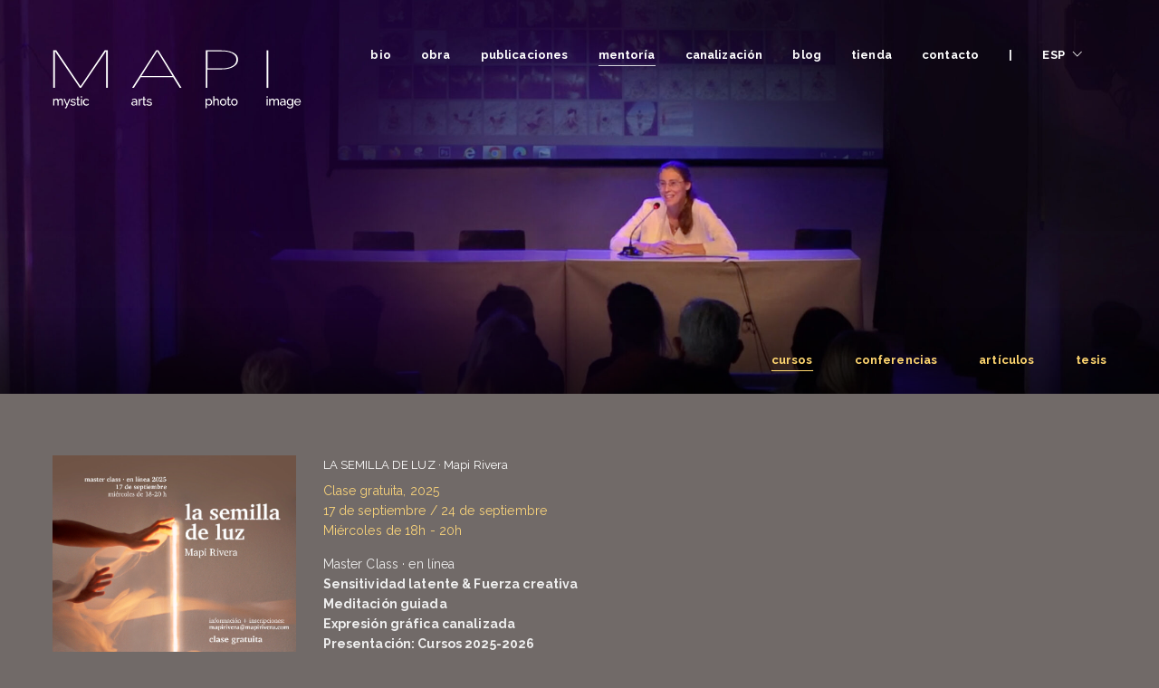

--- FILE ---
content_type: text/html; charset=UTF-8
request_url: https://www.mapirivera.com/mentoria/
body_size: 59509
content:
<!DOCTYPE html>

<html class="no-js" lang="es-ES">
<head>
	<meta charset="UTF-8">
	<meta name="viewport" content="width=device-width, initial-scale=1.0">

	<title>Mentoría &#8211; Mapi Rivera</title>
<link rel="preconnect" href="https://fonts.googleapis.com">
<link rel="preconnect" href="https://fonts.gstatic.com" crossorigin>
<link rel="preload" href="https://fonts.gstatic.com/s/raleway/v34/1Ptug8zYS_SKggPNyC0IT4ttDfA.woff2" as="font" type="font/woff2" crossorigin>
<link rel="preload" href="https://fonts.gstatic.com/s/raleway/v34/1Ptsg8zYS_SKggPNyCg4TYFqL_KWxQ.woff2" as="font" type="font/woff2" crossorigin>
<meta name='robots' content='max-image-preview:large' />
	<style>img:is([sizes="auto" i], [sizes^="auto," i]) { contain-intrinsic-size: 3000px 1500px }</style>
	<link rel='dns-prefetch' href='//fonts.googleapis.com' />
<link rel="alternate" type="application/rss+xml" title="Mapi Rivera &raquo; Feed" href="https://www.mapirivera.com/feed/" />
<link rel="alternate" type="application/rss+xml" title="Mapi Rivera &raquo; Feed de los comentarios" href="https://www.mapirivera.com/comments/feed/" />
    <meta property="og:type" content="article">
    <meta property="og:title" content="Mentoría">
    <meta property="og:url" content="https://www.mapirivera.com/mentoria/">
    <meta property="og:site_name" content="Mapi Rivera">

	
	<link rel='stylesheet' id='woo-conditional-shipping-blocks-style-css' href='https://www.mapirivera.com/wp-content/plugins/woo-conditional-shipping-pro/frontend/css/woo-conditional-shipping.css?ver=3.5.0.pro' media='all' />
<style id='wp-emoji-styles-inline-css'>

	img.wp-smiley, img.emoji {
		display: inline !important;
		border: none !important;
		box-shadow: none !important;
		height: 1em !important;
		width: 1em !important;
		margin: 0 0.07em !important;
		vertical-align: -0.1em !important;
		background: none !important;
		padding: 0 !important;
	}
</style>
<link rel='stylesheet' id='contact-form-7-css' href='https://www.mapirivera.com/wp-content/plugins/contact-form-7/includes/css/styles.css?ver=6.1.4' media='all' />
<style id='woocommerce-inline-inline-css'>
.woocommerce form .form-row .required { visibility: visible; }
</style>
<link rel='stylesheet' id='trp-language-switcher-style-css' href='https://www.mapirivera.com/wp-content/plugins/translatepress-multilingual/assets/css/trp-language-switcher.css?ver=3.0.7' media='all' />
<link rel='stylesheet' id='woo_conditional_shipping_css-css' href='https://www.mapirivera.com/wp-content/plugins/woo-conditional-shipping-pro/includes/frontend/../../frontend/css/woo-conditional-shipping.css?ver=3.5.0.pro' media='all' />
<link rel='stylesheet' id='brands-styles-css' href='https://www.mapirivera.com/wp-content/plugins/woocommerce/assets/css/brands.css?ver=9.9.6' media='all' />
<link rel='stylesheet' id='js_composer_front-css' href='https://www.mapirivera.com/wp-content/plugins/js_composer/assets/css/js_composer.min.css?ver=8.4.1' media='all' />
<link rel='stylesheet' id='kalium-bootstrap-css-css' href='https://www.mapirivera.com/wp-content/themes/kalium/assets/css/bootstrap.min.css?ver=3.26.1749027834' media='all' />
<link rel='stylesheet' id='kalium-theme-base-css-css' href='https://www.mapirivera.com/wp-content/themes/kalium/assets/css/base.min.css?ver=3.26.1749027834' media='all' />
<link rel='stylesheet' id='kalium-theme-style-new-css-css' href='https://www.mapirivera.com/wp-content/themes/kalium/assets/css/new/style.min.css?ver=3.26.1749027834' media='all' />
<link rel='stylesheet' id='kalium-theme-other-css-css' href='https://www.mapirivera.com/wp-content/themes/kalium/assets/css/other.min.css?ver=3.26.1749027834' media='all' />
<link rel='stylesheet' id='kalium-theme-woocommerce-css-css' href='https://www.mapirivera.com/wp-content/themes/kalium/assets/css/woocommerce.min.css?ver=3.26.1749027834' media='all' />
<link rel='stylesheet' id='kalium-style-css-css' href='https://www.mapirivera.com/wp-content/themes/kalium/style.css?ver=3.26.1749027834' media='all' />
<link rel='stylesheet' id='custom-skin-css' href='https://www.mapirivera.com/wp-content/themes/kalium-child/custom-skin.css?ver=a1cdb0fda3ece8494b45cad2f757da91' media='all' />
<link rel='stylesheet' id='typolab-raleway-font-2-css' href='https://fonts.googleapis.com/css2?family=Raleway%3Aital%2Cwght%400%2C300%3B0%2C400%3B0%2C500%3B0%2C700%3B1%2C400%3B1%2C700&#038;display=swap&#038;ver=3.26' media='all' />
    <script type="text/javascript">
		var ajaxurl = ajaxurl || 'https://www.mapirivera.com/wp-admin/admin-ajax.php';
		    </script>
	
<style data-custom-selectors>.font-2{font-family:"Raleway";font-style:normal;font-weight:normal}body, p, .section-title p, .single-portfolio-holder .details .project-description p, .woocommerce .summary p, .woocommerce .summary .product_title, .woocommerce .input-text[type="text"], .woocommerce .input-text[type="number"], .woocommerce .input-text[type="email"], .woocommerce .input-text[type="password"], textarea, input[type="tel"]{font-family:"Raleway";font-style:normal;font-weight:normal;font-size:14px}h1, .woocommerce form.cart .button{font-family:"Raleway";font-style:normal;font-weight:500;font-size:14px}h2, h3, h4, h5, h6{font-family:"Raleway";font-style:normal;font-weight:normal;font-size:14px}.main-header.menu-type-standard-menu .standard-menu-container div.menu>ul>li>a, .main-header.menu-type-standard-menu .standard-menu-container ul.menu>li>a, .main-header.menu-type-standard-menu .standard-menu-container div.menu>ul ul li a, .main-header.menu-type-standard-menu .standard-menu-container ul.menu ul li a{font-family:"Raleway";font-style:normal;font-weight:700;font-size:14px}b, strong, .woocommerce .summary .product_title, .series_title, .woocommerce .products .product .item-info .price > .amount, .woocommerce-order-received .bacs-details-container .bacs_details li strong, .inspire_checkout_fields_additional_information h3{font-family:"Raleway";font-style:normal;font-weight:700;font-size:14px}.menu-submenu-tienda-container ul li a, .store-submenu ul li a, .woocommerce .shop-categories .product-category .woocommerce-loop-category__title, .portfolio-category-item a, .portfolio-category-all a, .product-filter .active a, .product-filter .active a{font-family:"Raleway";font-style:normal;font-weight:700;font-size:14px}.woocommerce .products .product .item-info .price ins{font-family:"Raleway";font-style:normal;font-weight:500;font-size:14px}</style><script type="text/javascript" src="https://www.mapirivera.com/wp-includes/js/jquery/jquery.min.js?ver=3.7.1" id="jquery-core-js"></script>
<script type="text/javascript" src="//www.mapirivera.com/wp-content/plugins/revslider/sr6/assets/js/rbtools.min.js?ver=6.7.29" async id="tp-tools-js"></script>
<script type="text/javascript" src="//www.mapirivera.com/wp-content/plugins/revslider/sr6/assets/js/rs6.min.js?ver=6.7.34" async id="revmin-js"></script>
<script type="text/javascript" src="https://www.mapirivera.com/wp-content/plugins/woocommerce/assets/js/jquery-blockui/jquery.blockUI.min.js?ver=2.7.0-wc.9.9.6" id="jquery-blockui-js" data-wp-strategy="defer"></script>
<script type="text/javascript" id="wc-add-to-cart-js-extra">
/* <![CDATA[ */
var wc_add_to_cart_params = {"ajax_url":"\/wp-admin\/admin-ajax.php","wc_ajax_url":"\/?wc-ajax=%%endpoint%%","i18n_view_cart":"Ver carrito","cart_url":"https:\/\/www.mapirivera.com\/carrito\/","is_cart":"","cart_redirect_after_add":"yes"};
/* ]]> */
</script>
<script type="text/javascript" src="https://www.mapirivera.com/wp-content/plugins/woocommerce/assets/js/frontend/add-to-cart.min.js?ver=9.9.6" id="wc-add-to-cart-js" data-wp-strategy="defer"></script>
<script type="text/javascript" src="https://www.mapirivera.com/wp-content/plugins/woocommerce/assets/js/js-cookie/js.cookie.min.js?ver=2.1.4-wc.9.9.6" id="js-cookie-js" defer="defer" data-wp-strategy="defer"></script>
<script type="text/javascript" id="woocommerce-js-extra">
/* <![CDATA[ */
var woocommerce_params = {"ajax_url":"\/wp-admin\/admin-ajax.php","wc_ajax_url":"\/?wc-ajax=%%endpoint%%","i18n_password_show":"Mostrar contrase\u00f1a","i18n_password_hide":"Ocultar contrase\u00f1a"};
/* ]]> */
</script>
<script type="text/javascript" src="https://www.mapirivera.com/wp-content/plugins/woocommerce/assets/js/frontend/woocommerce.min.js?ver=9.9.6" id="woocommerce-js" defer="defer" data-wp-strategy="defer"></script>
<script type="text/javascript" src="https://www.mapirivera.com/wp-content/plugins/translatepress-multilingual/assets/js/trp-frontend-compatibility.js?ver=3.0.7" id="trp-frontend-compatibility-js"></script>
<script type="text/javascript" src="https://www.mapirivera.com/wp-content/plugins/js_composer/assets/js/vendors/woocommerce-add-to-cart.js?ver=8.4.1" id="vc_woocommerce-add-to-cart-js-js"></script>
<script type="text/javascript" id="woo-conditional-shipping-js-js-extra">
/* <![CDATA[ */
var conditional_shipping_settings = {"trigger_fields":[]};
/* ]]> */
</script>
<script type="text/javascript" src="https://www.mapirivera.com/wp-content/plugins/woo-conditional-shipping-pro/includes/frontend/../../frontend/js/woo-conditional-shipping.js?ver=3.5.0.pro" id="woo-conditional-shipping-js-js"></script>
<link rel="https://api.w.org/" href="https://www.mapirivera.com/wp-json/" /><link rel="alternate" title="JSON" type="application/json" href="https://www.mapirivera.com/wp-json/wp/v2/pages/3768" /><link rel="EditURI" type="application/rsd+xml" title="RSD" href="https://www.mapirivera.com/xmlrpc.php?rsd" />

<link rel="canonical" href="https://www.mapirivera.com/mentoria/" />
<link rel='shortlink' href='https://www.mapirivera.com/?p=3768' />
<link rel="alternate" title="oEmbed (JSON)" type="application/json+oembed" href="https://www.mapirivera.com/wp-json/oembed/1.0/embed?url=https%3A%2F%2Fwww.mapirivera.com%2Fmentoria%2F" />
<link rel="alternate" title="oEmbed (XML)" type="text/xml+oembed" href="https://www.mapirivera.com/wp-json/oembed/1.0/embed?url=https%3A%2F%2Fwww.mapirivera.com%2Fmentoria%2F&#038;format=xml" />
<link rel="alternate" hreflang="es-ES" href="https://www.mapirivera.com/mentoria/"/>
<link rel="alternate" hreflang="en-US" href="https://www.mapirivera.com/eng/mentoria/"/>
<link rel="alternate" hreflang="es" href="https://www.mapirivera.com/mentoria/"/>
<link rel="alternate" hreflang="en" href="https://www.mapirivera.com/eng/mentoria/"/>
<style id="theme-custom-css">.has-cookie-bar #catapult-cookie-bar {    padding: 8px 20px 8px;}.has-cookie-bar #catapult-cookie-bar .ctcc-inner span {font-size:11px!important;}body, h2, h3, h4, h5, h6 {font-size:13px!important;line-height: 22px!important;letter-spacing: 0.01em!important;}::selection {color:#fff;}p { margin: 0 0 15px!important;text-align:justify;}.z {z-index:-1;}.vc_btn3.vc_btn3-color-orange.vc_btn3-style-outline {    color: #FFD670!important;    border-color: #FFD670!important;    background-color: transparent;}.vc_btn3.vc_btn3-color-orange.vc_btn3-style-outline:hover {    color: #fff!important;    border-color: #FFD670!important;    background-color: #FFD670!important;}@media (min-width: 1300px){.container, .vc-container .vc-parent-row.row-default  { max-width: 1440px!important;}}@media screen and (min-width: 768px) and (max-width: 990px) {.container {width: 770px;}.menu-column { width:100%; margin-left: 0; margin-right: 0;}}.vc_custom_heading a:after {background-color: #f9d37a!important;}.wpb_content_element { margin-bottom: 24px;}.equal .wpb_content_element{ margin-bottom:0!important;}.years {margin-top:3px!important;}.y-title p {color: #FFD670!important;}.footer-mini {font-size:10px!important;} .vtabs .vc_tta-tab { margin: 0px 30px 10px 0px!important;}.yello-acf {color: #FFD670!important;}.goback :before {content:"\21A9"; margin-right:7px;};.canal-submenu .blog-post-entry .blog-post-content-container {padding: 0!important;}.canal-submenu .blog-post-entry .blog-post-content-container .blog-post-title {margin-top: -45px!important;padding-left:10px!important; padding-right:10px!important;text-align:center;}.canal-submenu .blog-post-entry .blog-post-content-container .blog-post-title a {text-transform: uppercase!important; font-weight:bold;}.canal-submenu .blog-post-content-container {padding:0!important;}.canal_link_store a {width:100%!important;color:#d8d8d8;padding:12px;border:2px solid #d8d8d8!important; transition: all .2s ease-in-out!important;}.canal_link_store p {text-align:center;margin-bottom:0!important;}.canal_link_store a:hover {color:#d8d8d8; background-color:#666666; border:2px solid #666666!important;}.canal_link_store a:after {background-color:transparent;}@media (min-width: 990px){.vtabs li {display:table!important;}.vtabs .vc_tta-tabs-container { float: left; margin-right: 3%!important;}.vtabs .vc_tta-panel-body {padding: 0!important;}.vtabs .vc_tta-tab { margin: 0 0 15px 0!important;}}@media screen and (min-width: 1000px) {.tab-margin {margin-top:-90px}.wpb-js-composer .vc_tta.vc_general .vc_tta-panels-container { margin-top: 40px!important;}@media screen and (max-width: 1000px){.marge { margin-top:24px;}}}ul.menu>li.current_page_item>a:after {    width: 100% !important;}.social-networks.rounded li a { background-color: transparent!important;}.social-networks.rounded li a i {color: #cccccc;top:20%!important;}.social-networks.colored-bg-hover li a.facebook:hover,.social-networks.colored-bg-hover li a.instagram:hover,.social-networks.colored-bg-hover li a.youtube:hover,.social-networks.colored-bg-hover li a.vimeo:hover{    background-color: transparent;color: #FFD670!important;}.social-networks.colored-bg-hover li a:hover i, .social-networks.colored-bg-hover li a:hover span { color: #FFD670!important;}.single-post .post .post-share-networks--style-icons a { background-color: transparent!important;}.single-post .post .post-share-networks--style-icons a i {color: #cccccc;}@media screen and (max-width: 768px) {.social-networks.rounded li a i {top:50%!important;}}.site-header--sticky-active-sticky-logo, .logo-image  {height: auto!important;}.main-header.menu-type-standard-menu .standard-menu-container ul.menu>li>a { font-size: 13px!important;}.main-header.menu-type-standard-menu .standard-menu-container ul.menu>li+li { margin-left: 30px!important;}@media screen and (min-width: 1200px) {header.main-header .logo-and-menu-container {align-items: flex-end!important;}.main-header.sticky-absolute.sticky-fixed .standard-menu-container ul { margin-bottom: 5px!important;}.main-header.menu-type-standard-menu .header-block__items-row, .main-header.sticky-absolute.sticky-fixed .header-block__items-row {align-items: end;}}@media screen and (min-width: 768px) and (max-width: 1200px){.main-header.menu-type-standard-menu .standard-menu-container { text-align: center!important;}.logo-column {width:100%;}.header-logo.logo-image { margin: 20px auto;}.main-header.menu-type-standard-menu .standard-menu-container ul.menu li { margin-bottom: 15px;}}@media screen and (min-width: 990px) and (max-width: 1200px){.menu-column { width:100%; margin-left: 5%; margin-right: 12%;}}.menu-cart-icon-container.menu-skin-light .cart-icon-link {    color: #fff;}.standard-menu-container.menu-skin-light ul.menu ul, .standard-menu-container.menu-skin-light div.menu > ul ul {    background: #716a68;}.standard-menu-container ul.menu > li > ul li, .standard-menu-container div.menu > ul > li > ul li {    text-align: right;}.standard-menu-container.menu-skin-light ul.menu ul li a, .standard-menu-container.menu-skin-light div.menu > ul ul li a {    color: #fff;}.standard-menu-container.menu-skin-light ul.menu ul li a:after, .standard-menu-container.menu-skin-light div.menu > ul ul li a:after {    background-color: #fff;}.standard-menu-container ul.menu ul, .standard-menu-container div.menu > ul ul { min-width: 20px; padding: 15px 10px;}#lg-counter { display: none!important;}@media screen and (min-width: 768px) and (max-width:1200px){.wpb-js-composer .vc_tta.vc_tta-controls-align-right .vc_tta-tabs-container {text-align: center !important;}}.wpb-js-composer .vc_tta.vc_general .vc_tta-panels-container { margin-top: 10px; }.wpb_wrapper .vc_tta-tabs.vc_tta-style-theme-styled-minimal .vc_tta-tabs-list li a,.wpb-js-composer .vc_tta.vc_general .vc_tta-panel-title>a { color: #FFD670!important;font-size:13px!important;  font-weight: 700;}.wpb_wrapper .vc_tta-tabs.vc_tta-style-theme-styled-minimal .vc_tta-tabs-list li a:hover { color: #FFD670;}.wpb_wrapper .vc_tta-tabs.vc_tta-style-theme-styled-minimal .vc_tta-tabs-list li.vc_active a {    color: #FFD670!important;    border-bottom-color:#FFD670!important;    font-weight: 700;}.wpb-js-composer .vc_tta-tab { font-size: 12px!important;}@media screen and (min-width: 990px){.wpb_wrapper .vc_tta-tabs.vc_tta-style-theme-styled-minimal .vc_tta-tabs-list li {    position: relative;    margin: 0 0 30px 40px;}    }@media screen and (min-width: 768px) and (max-width: 990px) {.wpb_wrapper .vc_tta-tabs.vc_tta-style-theme-styled-minimal .vc_tta-tabs-list li {    position: relative;    margin: 0px 0 30px 17px;}}.vc_tta.vc_general .vc_tta-tab.vc_active>a::after, .vc_tta.vc_general .vc_tta-tab.vc_active>a::before {    height: 1px!important;}.wpb_wrapper .vc_tta-tabs.vc_tta-style-theme-styled-minimal .vc_tta-tabs-list li.vc_active a:after {    width: 100%;    height: 1px;}@media screen and (max-width: 768px){.product-filter {text-align: center !important;}.product-filter ul li {    margin-left: 0;    margin-right: 40px;    margin-bottom: 20px;}}@media screen and (min-width: 769px) and (max-width: 990px){.product-filter {text-align: left !important;}.product-filter ul li {    margin-left: 0;    margin-bottom: 20px;}}.product-filter ul li a { color: #FFD670; font-size: 13px!important;}.product-filter .active a, .product-filter .active a { color: #FFD670!important}.portfolio-item h3 {font-size:11px!important;}.header-absolute .portfolio-title-vc-content { margin-top: 0!important;}.portfolio-holder .thumb .hover-state .likes { display: none;}.cursos-toggle h4{font-size:12px;}.cursos-toggle .vc_toggle_icon::before { height: 1px!important; width: 8px!important;}.cursos-toggle .vc_toggle_icon::after { height: 8px!important; width: 1px!important;}.vc_toggle_size_sm.vc_toggle_simple .vc_toggle_title {padding-left: 18px!important;}@media screen and (min-width: 768px) and (max-width: 1200px){.wpb_wrapper .lab-portfolio-items {margin-top: 80px;}}.portfolio-item .info { text-align: center;}.portfolio-holder .item-box .info p { display:none!important;}.portfolio-holder .item-box .info h3 { font-size: 11px; letter-spacing: 0.05em;}.portfolio-holder .item-box .info h3 a { color: #FFD670!important;}.portfolio-title-holder+.page-container {margin-top: 30px;}.portfolio-title-holder .pt-column {    display: block !important;    text-align: right !important;    width:100%;} .single-portfolio-holder .portfolio-big-navigation .previous.mobile-only i, .single-portfolio-holder .portfolio-big-navigation .next.mobile-only i {    display: block!important;}.single-portfolio-holder .portfolio-big-navigation .previous.pc-only, .single-portfolio-holder .portfolio-big-navigation .next.pc-only {    display: none;}.single-portfolio-holder .portfolio-big-navigation a {    color: #fff;    font-size:13px!important;}.adjacent-post-link__text { display: none!important;}.adjacent-post-link__icon, .adjacent-post-link:hover .adjacent-post-link__icon {color: #ffffff;}.product-filter ul>li:first-child, .portfolio-category-all { display: none!important;}@media screen and (min-width: 1000px){#gallery-1-container .portfolio-title-holder { margin-top:-85px;}.portfolio-title-holder+.page-container { margin-top: 50px;}}.herofade .wpb_column {top: auto!important; bottom: 0!important;    background: linear-gradient(transparent, black)!important;    opacity: 0.5!important;    height: 22%!important;position:absolute;}.ng-head { display: none;}.nice-gallery .ng-frame { background-color:transparent!important;}.nice-gallery .ng-frame img { max-height: 700px!important;}.ng-body { overflow: visible!important;}.ng-text, .ng-name {    font-family: 'Raleway', sans-serif;    font-weight: 300!important;    font-size: 12px!important;    line-height: 22px!important;    letter-spacing: 0.01em!important;    color: #ffd670;    text-align:right;    margin-top:20px!important;       margin-right:15px!important; }@media screen and (max-width: 1199px) {.ng-text, .ng-name { text-align:center;margin-right:0!important;}}.ng-thumbs li {    width: 87px!important;    height: 87px!important;    margin: 0!important;    padding: 0px 0px 6px 6px!important;}@media screen and (min-width: 600px) and (max-width: 990px) {    .ng-thumbs li {    width: 18%!important;    height: 150px!important;    margin: 0px 2% 2% 0!important;    max-width: 170px!important;    max-height: 120px!important;}}@media screen and (max-width: 599px) {    .ng-thumbs li {    width: 31%!important;    height: 120px!important;    margin: 0px 2% 2% 0!important;    max-width: 170px!important;    max-height: 120px!important;}}    .ng-thumbs img { object-fit: cover!important; height: 100%!important;}.ng-thumbs {    margin-top: 30px!important;  }.ng-border {border: 0!important;}  .ng-selected .ng-border {display: none!important;}   .ng-selected .ng-view {opacity:1!important;}.ng-view {opacity:0.5!important;}.ng-prev, .ng-next { height: 27px!important;}.ng-next { background-image: url(https://mapirivera.com/wp-content/uploads/2018/02/next-arrow-nice.svg)!important;}.ng-prev { background-image: url(https://mapirivera.com/wp-content/uploads/2018/02/prev-arrow-nice.svg)!important;}.portfolio-holder .item-box .photo .on-hover { display: none!important;}@media screen and (min-width: 768px) and (max-width: 1200px)  {.blog .container .column--posts,.blog .container .column--sidebar {margin-top:60px!important}}.wpb_wrapper .lab-blog-posts .blog-post-entry {border: 0;}.post-formatting .wp-caption .wp-caption-text { background: transparent; text-align:left;}.post-content p {text-align:justify;}.blog-posts .post-item .post-details .post-excerpt { color: #ffffff; text-align: justify;}.single-post .post .author-info--details .author-name em { display: none!important;}.canalizacion .post-body {width: 100%!important;}.canalizacion .post-author-meta, .canalizacion .post-share-networks {        display:none!important;    }.canalizacion .single-post .post-share-networks, .canalizacion .post-title {display:none!important;}.wpb_wrapper .lab-blog-posts .blog-post-entry .blog-post-image a .hover-display {    display: none;}@media screen and (min-width: 1000px){.store-tab-margin { margin-top:-122px!important;}}.store-submenu-widget {  float:right;}.store-submenu ul li {    float:left;    margin: 0 0 30px 40px;    text-align:right;    }.menu-submenu-tienda-container {text-align:right;}.menu-submenu-tienda-container ul li {    display: inline-block;    margin: 0 0 30px 40px;     }.menu-submenu-tienda-container ul li a {color:#ffef8e;}.woocommerce.single-product .menu-submenu-tienda-container {display:none;}.woocommerce, .woocommerce .wrapper,.woocommerce-cart .wrapper , .woocommerce-checkout .wrapper {background: #c5bfbf;}.pswp__bg {background: #c5bfbf!important;}.pswp__ui--fit .pswp__caption, .pswp__ui--fit .pswp__top-bar {display: none;}.woocommerce .single-product-images .kalium-woocommerce-product-gallery .main-product-images .product-gallery-lightbox-trigger {display: none;}.woocommerce p {color:#222!important;}.woocommerce .summary p, .woocommerce .summary .product_title,.woocommerce .input-text[type="text"], .woocommerce .input-text[type="number"], .woocommerce .input-text[type="email"], .woocommerce .input-text[type="password"]{ color: #222;}.woocommerce b,.woocommerce  strong { font-weight: 600;}.woocommerce .products .product .item-info .item-info-row > .title-column { display:none;}.woocommerce .products .product .item-info .item-info-row > .price-column { text-align: center; width: 100%;}.woocommerce .shop-categories .product-category h3, .woocommerce .shop-categories .product-category .woocommerce-loop-category__title {    display: inline-block;    position: relative;    background: transparent;    color: #ffef8e;padding: 15px 0;text-align:center;    top: 0;    left: 50%;    -webkit-transform: translate(-50%, 0%);    transform: translate(-50%, 0%);}.woocommerce .shop-categories .product-category a {    display: block;    white-space: inherit;}.woocommerce .shop-categories .product-category a:hover:before {    background-color: transparent;}.woocommerce .shop-categories .product-category h3 .count, .woocommerce .shop-categories .product-category .woocommerce-loop-category__title .count { display:none;}.woocommerce form.cart .button {    background-color: #222;    color: #ffd670;}.woocommerce .single-product--product-details > .product > .summary {    margin-bottom: 25%;}.woocommerce .woocommerce-tabs .tabs { display: none;}.woocommerce .woocommerce-tabs .entry-content {background: transparent; padding: 0;}.woocommerce .single-product-images .kalium-woocommerce-product-gallery .main-product-images.has-lightbox .woocommerce-product-gallery__image a { cursor: pointer;}.woocommerce img.pswp__img, .woocommerce-page img.pswp__img { cursor: zoom-out;}.adquirir-button{padding: 6px 10px;background-color: #ffef8e;}.adquirir-button:after {    display:none!important;}.yello-div{width: 20%; display: inline-flex;}.yello-meta {display:inline-flex; width:54%;}.yello-purchase {width:24%; text-align:right; display:inline-block;}.yello-price{display:inline-block;}.yello-button {display:inline-block;padding-left:5px;}.yello-dots {overflow:hidden;padding-left: 10px;}.yello {font-weight: bold; color:#ffef8e;}@media screen and (max-width: 768px){.yello-meta {width:46%;}.yello-purchase {width:32%;}}.woocommerce .products .product .item-info .price, .woocommerce .products .product .item-info .price > .amount {color: #ffef8e;}.woocommerce.single-product .summary .single_variation_wrap .single_variation, .woocommerce.single-product .summary p.price {display: none;}.woocommerce .summary .product_meta { margin: 0;}.woocommerce-info, .woocommerce-Message--info {    background-color: #716a68;    color: #fff!important;}.woocommerce-notice, .woocommerce-message {    background-color: #ffd670;    color: #222;}@media screen and (max-width: 992px){.woocommerce .single-product--product-details > .product.product-images-columns-medium .single-product-images, .woocommerce .single-product--product-details > .product.product-images-columns-medium .summary {    width: 100%;}.woocommerce .single-product-images .kalium-woocommerce-product-gallery .main-product-images.plain {    margin-bottom: 35px;}}.single-product.woocommerce .onsale { display: none;}.woocommerce .onsale.oos {    font-size: 12px;    background: #ffd670;    line-height: 2.7;    padding-top: 12px;    color: #222;    font-weight: 500;    letter-spacing: 0.5px;}.woocommerce .summary, .woocommerce .shop_table tr td, .woocommerce .shop_table tr th, .woocommerce-shipping-destination, .checkout-button, .woocommerce .notes label,.woocommerce label,.woocommerce-notice,.woocommerce .button,.lab-wc-mini-cart-contents .product-details a,.woocommerce-checkout-payment .payment_box p,.woocommerce-table__product-name a,.woocommerce-customer-details address,.woocommerce-customer-details .woocommerce-customer-details--phone,.woocommerce-customer-details .woocommerce-customer-details--email,.woocommerce-order-received .bacs-details-container h2,.woocommerce-order-received .bacs-details-container h3,.woocommerce-order-received .bacs-details-container p,.woocommerce-order-received .bacs-details-container .bacs_details li,.woocommerce-order-received .bacs-details-container .bacs_details li strong,.inspire_checkout_fields_additional_information h3,.inspire_checkout_fields_additional_information p{ color: #222!important;}.woocommerce .woocommerce-cart-form .shop_table .cart_item .product-subtotal span, .woocommerce-billing-fields h3, #order_review_heading,.woocommerce-additional-fields h3,.woocommerce .shop_table tr .amount,.woocommerce .shop_table thead tr th,.woocommerce .shop_table thead tr .product-quantity,.woocommerce .shop_table thead .product-total,.woocommerce .shop_table tfoot th,.woocommerce #order_review #payment_method_heading,.woocommerce .cart_totals .shop_table tr th,.woocommerce-order-received .woocommerce-order-details h2,.woocommerce-customer-details .woocommerce-column__title{    color: #222;    font-weight: bold;}.woocommerce-table__product-name a:after {background-color:#222;}.woocommerce textarea {    background: #fff;    color: #222;}.woocommerce-error li{color: #fff;}@media screen and (min-width: 1200px){.woocommerce .shop_table.cart .cart_item .product-thumbnail img {width: 100px;}.woocommerce .shop_table.cart .cart_item > td {    padding-top: 10px;    padding-bottom: 10px;}.woocommerce-cart .cart-collaterals {    float: right;    width: 490px;}.woocommerce .shop_table .shipping ul, .woocommerce .woocommerce-shipping-destination {    text-align: left;}.woocommerce .shop_table .shipping .shipping_method {    float: left;    margin-right: 10px;    margin-left: 0;}.woocommerce .woocommerce-checkout-review-order .shop_table tfoot tr > [data-title="Envío"] {  text-align: left;    float: left;    margin: 20px 0px 20px -230px;}.woocommerce .woocommerce-checkout-review-order .shop_table tbody .product-name { width:85%;}}.woocommerce .woocommerce-checkout-review-order .shop_table tfoot tr > [data-title="Envío"] {    background-color: #ffd670;    padding: 20px;   }.cart-subtotal {display:none;}.woocommerce #customer_details label, .woocommerce #ship-to-different-address label {display: none;}.select2-container.select2-container--default .select2-dropdown .select2-results__option {    color: #333;}.woocommerce-order-received .woocommerce-order-details { border: 1px solid #333;}.woocommerce-order-received .woocommerce-order-overview,.woocommerce-order-received .woocommerce-order-details h2,.woocommerce .shop_table tr{ border-bottom: 1px solid #333;}.woocommerce .woocommerce-table.woocommerce-table--order-details tfoot > tr:last-child th, .woocommerce .woocommerce-table.woocommerce-table--order-details tfoot > tr:last-child td,.woocommerce .woocommerce-table.woocommerce-table--order-details tfoot > tr:first-child th, .woocommerce .woocommerce-table.woocommerce-table--order-details tfoot > tr:first-child td{border-top: 1px solid #333;}.woocommerce-order-received .bacs-details-container h3, .woocommerce-order-received .bacs-details-container .bacs_details  {    background-color: transparent;    border: 1px solid #333;}.woocommerce-order-received .bacs-details-container h3 {    border-bottom:0;}.woocommerce-order-received .bacs-details-container .bacs_details  {    border-top:0;}.woocommerce-order-received .bacs-details-container .bacs_details:last-child  {   display:none;}.wpcf7-form label {display:block; color: #ffef8e;font-weight:bold;margin-bottom: 25px;text-align:left;}.wpcf7-form input[type=text], .wpcf7-form input[type=number], .wpcf7-form input[type=email], .wpcf7-form input[type=password],.wpcf7-form input[type=url], input[type=tel],.wpcf7-form textarea{width:100%; background: #ffffff;color: #343534!important;font-weight: normal;}input[type=password] {color: #343534;}.wpcf7-form input[type="submit"] {    font-size: 14px;    padding: 15px 30px;    background-color: #333;    color: #ffef8e;    border: none;text-transform: uppercase;}.woocommerce-checkout-payment .payment_box {    margin-top: 10px;    background: transparent;    border: none;    padding: inherit;}#add_payment_method #payment ul.payment_methods li img.stripe-icon, .woocommerce-checkout #payment ul.payment_methods li img.stripe-icon {    max-width: 60px;    padding-left: 5px;    margin-bottom: 10px;    display: inline-flex;}.site-footer .footer-bottom-content {    padding-top: 20px;    padding-bottom: 5px;    }    .footer-content-right span {font-size:11px;}</style><style data-appended-custom-css="true">.site-header {position: absolute; left: 0; right: 0;}</style><meta name="theme-color" content="#878787">					<link rel="shortcut icon" href="https://www.mapirivera.com/wp-content/uploads/2017/08/favicon.png">
							<link rel="apple-touch-icon" href="https://www.mapirivera.com/wp-content/uploads/2017/08/boton_apple-touch.png">
			<link rel="apple-touch-icon" sizes="180x180" href="https://www.mapirivera.com/wp-content/uploads/2017/08/boton_apple-touch.png">
				<script>var mobile_menu_breakpoint = 1200;</script><style data-appended-custom-css="true">@media screen and (min-width:1201px) { .mobile-menu-wrapper,.mobile-menu-overlay,.header-block__item--mobile-menu-toggle {display: none;} }</style><style data-appended-custom-css="true">@media screen and (max-width:1200px) { .header-block__item--standard-menu-container {display: none;} }</style>	<noscript><style>.woocommerce-product-gallery{ opacity: 1 !important; }</style></noscript>
	<style>.recentcomments a{display:inline !important;padding:0 !important;margin:0 !important;}</style><meta name="generator" content="Powered by WPBakery Page Builder - drag and drop page builder for WordPress."/>
<meta name="generator" content="Powered by Slider Revolution 6.7.34 - responsive, Mobile-Friendly Slider Plugin for WordPress with comfortable drag and drop interface." />
<script>function setREVStartSize(e){
			//window.requestAnimationFrame(function() {
				window.RSIW = window.RSIW===undefined ? window.innerWidth : window.RSIW;
				window.RSIH = window.RSIH===undefined ? window.innerHeight : window.RSIH;
				try {
					var pw = document.getElementById(e.c).parentNode.offsetWidth,
						newh;
					pw = pw===0 || isNaN(pw) || (e.l=="fullwidth" || e.layout=="fullwidth") ? window.RSIW : pw;
					e.tabw = e.tabw===undefined ? 0 : parseInt(e.tabw);
					e.thumbw = e.thumbw===undefined ? 0 : parseInt(e.thumbw);
					e.tabh = e.tabh===undefined ? 0 : parseInt(e.tabh);
					e.thumbh = e.thumbh===undefined ? 0 : parseInt(e.thumbh);
					e.tabhide = e.tabhide===undefined ? 0 : parseInt(e.tabhide);
					e.thumbhide = e.thumbhide===undefined ? 0 : parseInt(e.thumbhide);
					e.mh = e.mh===undefined || e.mh=="" || e.mh==="auto" ? 0 : parseInt(e.mh,0);
					if(e.layout==="fullscreen" || e.l==="fullscreen")
						newh = Math.max(e.mh,window.RSIH);
					else{
						e.gw = Array.isArray(e.gw) ? e.gw : [e.gw];
						for (var i in e.rl) if (e.gw[i]===undefined || e.gw[i]===0) e.gw[i] = e.gw[i-1];
						e.gh = e.el===undefined || e.el==="" || (Array.isArray(e.el) && e.el.length==0)? e.gh : e.el;
						e.gh = Array.isArray(e.gh) ? e.gh : [e.gh];
						for (var i in e.rl) if (e.gh[i]===undefined || e.gh[i]===0) e.gh[i] = e.gh[i-1];
											
						var nl = new Array(e.rl.length),
							ix = 0,
							sl;
						e.tabw = e.tabhide>=pw ? 0 : e.tabw;
						e.thumbw = e.thumbhide>=pw ? 0 : e.thumbw;
						e.tabh = e.tabhide>=pw ? 0 : e.tabh;
						e.thumbh = e.thumbhide>=pw ? 0 : e.thumbh;
						for (var i in e.rl) nl[i] = e.rl[i]<window.RSIW ? 0 : e.rl[i];
						sl = nl[0];
						for (var i in nl) if (sl>nl[i] && nl[i]>0) { sl = nl[i]; ix=i;}
						var m = pw>(e.gw[ix]+e.tabw+e.thumbw) ? 1 : (pw-(e.tabw+e.thumbw)) / (e.gw[ix]);
						newh =  (e.gh[ix] * m) + (e.tabh + e.thumbh);
					}
					var el = document.getElementById(e.c);
					if (el!==null && el) el.style.height = newh+"px";
					el = document.getElementById(e.c+"_wrapper");
					if (el!==null && el) {
						el.style.height = newh+"px";
						el.style.display = "block";
					}
				} catch(e){
					console.log("Failure at Presize of Slider:" + e)
				}
			//});
		  };</script>
<style data-grid-container-width> @media (min-width: 1230px){ .container,.content-area,.vc-container .vc-row-container--stretch-content .vc_inner.container-fixed { width: 1200px } }</style><style type="text/css" data-type="vc_shortcodes-default-css">.vc_do_custom_heading{margin-bottom:0.625rem;margin-top:0;}.vc_do_custom_heading{margin-bottom:0.625rem;margin-top:0;}.vc_do_custom_heading{margin-bottom:0.625rem;margin-top:0;}.vc_do_custom_heading{margin-bottom:0.625rem;margin-top:0;}.vc_do_toggle{margin-bottom:22px;}.vc_do_custom_heading{margin-bottom:0.625rem;margin-top:0;}.vc_do_custom_heading{margin-bottom:0.625rem;margin-top:0;}.vc_do_custom_heading{margin-bottom:0.625rem;margin-top:0;}.vc_do_toggle{margin-bottom:22px;}.vc_do_custom_heading{margin-bottom:0.625rem;margin-top:0;}.vc_do_custom_heading{margin-bottom:0.625rem;margin-top:0;}.vc_do_toggle{margin-bottom:22px;}.vc_do_custom_heading{margin-bottom:0.625rem;margin-top:0;}.vc_do_custom_heading{margin-bottom:0.625rem;margin-top:0;}.vc_do_custom_heading{margin-bottom:0.625rem;margin-top:0;}.vc_do_custom_heading{margin-bottom:0.625rem;margin-top:0;}.vc_do_custom_heading{margin-bottom:0.625rem;margin-top:0;}.vc_do_custom_heading{margin-bottom:0.625rem;margin-top:0;}.vc_do_custom_heading{margin-bottom:0.625rem;margin-top:0;}.vc_do_custom_heading{margin-bottom:0.625rem;margin-top:0;}.vc_do_custom_heading{margin-bottom:0.625rem;margin-top:0;}.vc_do_custom_heading{margin-bottom:0.625rem;margin-top:0;}.vc_do_toggle{margin-bottom:22px;}.vc_do_custom_heading{margin-bottom:0.625rem;margin-top:0;}.vc_do_custom_heading{margin-bottom:0.625rem;margin-top:0;}</style><style type="text/css" data-type="vc_shortcodes-custom-css">.vc_custom_1701349689164{margin-bottom: 40px !important;padding-bottom: 34vw !important;background-position: center !important;background-repeat: no-repeat !important;background-size: cover !important;}</style><noscript><style> .wpb_animate_when_almost_visible { opacity: 1; }</style></noscript>	<script type='text/javascript' src='https://www.mapirivera.com/wp-content/themes/kalium-child/control-image-tabs.js?t=1769334734'></script>
</head>
<body class="wp-singular page-template-default page page-id-3768 wp-theme-kalium wp-child-theme-kalium-child theme-kalium woocommerce-no-js translatepress-es_ES header-absolute wpb-js-composer js-comp-ver-8.4.1 vc_responsive">

<div class="mobile-menu-wrapper mobile-menu-fullscreen">

    <div class="mobile-menu-container">

		<ul id="menu-menu-principal" class="menu"><li id="menu-item-3775" class="menu-item menu-item-type-post_type menu-item-object-page menu-item-3775"><a href="https://www.mapirivera.com/bio/">bio</a></li>
<li id="menu-item-4070" class="menu-item menu-item-type-custom menu-item-object-custom menu-item-4070"><a href="https://www.mapirivera.com/obra/#fotografia">obra</a></li>
<li id="menu-item-6092" class="menu-item menu-item-type-custom menu-item-object-custom menu-item-6092"><a href="https://www.mapirivera.com/publicaciones/#seleccion-canalizada">publicaciones</a></li>
<li id="menu-item-3778" class="menu-item menu-item-type-post_type menu-item-object-page current-menu-item page_item page-item-3768 current_page_item menu-item-3778"><a href="https://www.mapirivera.com/mentoria/" aria-current="page">mentoría</a></li>
<li id="menu-item-14785" class="menu-item menu-item-type-custom menu-item-object-custom menu-item-14785"><a href="https://www.mapirivera.com/canalizar/apertura-sensitiva/">canalización</a></li>
<li id="menu-item-3776" class="menu-item menu-item-type-post_type menu-item-object-page menu-item-3776"><a href="https://www.mapirivera.com/blog/">blog</a></li>
<li id="menu-item-11808" class="menu-item menu-item-type-post_type menu-item-object-page menu-item-11808"><a href="https://www.mapirivera.com/tienda/">tienda</a></li>
<li id="menu-item-3777" class="menu-item menu-item-type-post_type menu-item-object-page menu-item-3777"><a href="https://www.mapirivera.com/contact/">contacto</a></li>
<li id="menu-item-11803" class="menu-item menu-item-type-custom menu-item-object-custom menu-item-11803"><a>|</a></li>
<li id="menu-item-11802" class="trp-language-switcher-container menu-item menu-item-type-post_type menu-item-object-language_switcher menu-item-has-children current-language-menu-item menu-item-11802"><a href="https://www.mapirivera.com/mentoria/"><span data-no-translation><span class="trp-ls-language-name">ESP</span></span></a>
<ul class="sub-menu">
	<li id="menu-item-11801" class="trp-language-switcher-container menu-item menu-item-type-post_type menu-item-object-language_switcher menu-item-11801"><a href="https://www.mapirivera.com/eng/mentoria/"><span data-no-translation><span class="trp-ls-language-name">ENG</span></span></a></li>
</ul>
</li>
</ul>        <div class="cart-icon-link-mobile-container">
            <a href="https://www.mapirivera.com/carrito/"
               class="cart-icon-link-mobile icon-type-ecommerce-bag">
                <i class="icon icon-ecommerce-bag"></i>

				Cart
				                    <span class="items-count hide-notification cart-items-0">&hellip;</span>
				            </a>
        </div>
		
		
		            <a href="#" class="mobile-menu-close-link toggle-bars exit menu-skin-light" role="button" aria-label="Close">
				        <span class="toggle-bars__column">
            <span class="toggle-bars__bar-lines">
                <span class="toggle-bars__bar-line toggle-bars__bar-line--top"></span>
                <span class="toggle-bars__bar-line toggle-bars__bar-line--middle"></span>
                <span class="toggle-bars__bar-line toggle-bars__bar-line--bottom"></span>
            </span>
        </span>
		            </a>
		
		
    </div>

</div>

<div class="mobile-menu-overlay"></div>
<div class="wrapper" id="main-wrapper">

	    <header class="site-header main-header menu-type-standard-menu is-sticky">

		<div class="header-block">

	
	<div class="header-block__row-container container">

		<div class="header-block__row header-block__row--main">
			        <div class="header-block__column header-block__logo header-block--auto-grow">
			<style data-appended-custom-css="true">.logo-image {width:280px;height:280px;}</style><style data-appended-custom-css="true">@media screen and (max-width: 1200px) { .logo-image {width:180px;height:180px;} }</style>    <a href="https://www.mapirivera.com" class="header-logo logo-image" aria-label="Go to homepage">
		            <img src="https://www.mapirivera.com/wp-content/uploads/2017/11/mapi_rivera_logo-wh.svg" class="main-logo" width="280" height="280" alt="Mapi Rivera"/>
		    </a>
        </div>
		        <div class="header-block__column header-block--content-right header-block--align-right">

            <div class="header-block__items-row">
				<div class="header-block__item header-block__item--type-menu-main-menu header-block__item--standard-menu-container"><div class="standard-menu-container dropdown-caret menu-skin-light"><nav class="nav-container-main-menu"><ul id="menu-menu-principal-1" class="menu"><li class="menu-item menu-item-type-post_type menu-item-object-page menu-item-3775"><a href="https://www.mapirivera.com/bio/"><span>bio</span></a></li>
<li class="menu-item menu-item-type-custom menu-item-object-custom menu-item-4070"><a href="https://www.mapirivera.com/obra/#fotografia"><span>obra</span></a></li>
<li class="menu-item menu-item-type-custom menu-item-object-custom menu-item-6092"><a href="https://www.mapirivera.com/publicaciones/#seleccion-canalizada"><span>publicaciones</span></a></li>
<li class="menu-item menu-item-type-post_type menu-item-object-page current-menu-item page_item page-item-3768 current_page_item menu-item-3778"><a href="https://www.mapirivera.com/mentoria/" aria-current="page"><span>mentoría</span></a></li>
<li class="menu-item menu-item-type-custom menu-item-object-custom menu-item-14785"><a href="https://www.mapirivera.com/canalizar/apertura-sensitiva/"><span>canalización</span></a></li>
<li class="menu-item menu-item-type-post_type menu-item-object-page menu-item-3776"><a href="https://www.mapirivera.com/blog/"><span>blog</span></a></li>
<li class="menu-item menu-item-type-post_type menu-item-object-page menu-item-11808"><a href="https://www.mapirivera.com/tienda/"><span>tienda</span></a></li>
<li class="menu-item menu-item-type-post_type menu-item-object-page menu-item-3777"><a href="https://www.mapirivera.com/contact/"><span>contacto</span></a></li>
<li class="menu-item menu-item-type-custom menu-item-object-custom menu-item-11803"><a><span>|</span></a></li>
<li class="trp-language-switcher-container menu-item menu-item-type-post_type menu-item-object-language_switcher menu-item-has-children current-language-menu-item menu-item-11802"><a href="https://www.mapirivera.com/mentoria/"><span><span data-no-translation><span class="trp-ls-language-name">ESP</span></span></span></a>
<ul class="sub-menu">
	<li class="trp-language-switcher-container menu-item menu-item-type-post_type menu-item-object-language_switcher menu-item-11801"><a href="https://www.mapirivera.com/eng/mentoria/"><span><span data-no-translation><span class="trp-ls-language-name">ENG</span></span></span></a></li>
</ul>
</li>
</ul></nav></div></div><div class="header-block__item header-block__item--type-woocommerce-mini-cart">        <div class="menu-cart-icon-container menu-skin-light menu-cart-icon-container--hide-empty menu-cart-icon-container--dropdown-align-left">

            <a href="https://www.mapirivera.com/carrito/" class="cart-icon-link icon-type-ecommerce-bag" title="" aria-label="Cart">
                <i class="icon-ecommerce-bag"></i>

				                    <span class="items-count hide-notification cart-items-0">&hellip;</span>
				            </a>


			        </div>
		</div><div class="header-block__item header-block__item--type-menu-main-menu header-block__item--mobile-menu-toggle"><a href="#" class="toggle-bars menu-skin-light" aria-label="Toggle navigation" role="button" data-action="mobile-menu">        <span class="toggle-bars__column">
            <span class="toggle-bars__bar-lines">
                <span class="toggle-bars__bar-line toggle-bars__bar-line--top"></span>
                <span class="toggle-bars__bar-line toggle-bars__bar-line--middle"></span>
                <span class="toggle-bars__bar-line toggle-bars__bar-line--bottom"></span>
            </span>
        </span>
		</a></div>            </div>

        </div>
				</div>

	</div>

	
</div>

    </header>

    <div class="vc-container">
		<div class="wpb-content-wrapper"><div class="vc-row-container vc-row-container--stretch-content parent--herofade"><div data-vc-full-width="true" data-vc-full-width-init="false" data-vc-stretch-content="true" class="vc_row wpb_row vc_row-fluid herofade wpb_animate_when_almost_visible wpb_fadeIn fadeIn vc_custom_1701349689164 vc_row-has-fill"><div class="wpb_column vc_column_container vc_col-sm-12"><div class="vc_column-inner"><div class="wpb_wrapper"></div></div></div></div><div class="vc_row-full-width vc_clearfix"></div></div><div class="vc-row-container container parent--tab-margin"><div class="vc_row wpb_row vc_row-fluid tab-margin"><div class="wpb_column vc_column_container vc_col-sm-12"><div class="vc_column-inner"><div class="wpb_wrapper"><div class="vc_tta-container" data-vc-action="collapse"><div class="vc_general vc_tta vc_tta-tabs vc_tta-color-grey vc_tta-style-theme-styled-minimal vc_tta-shape-rounded vc_tta-spacing-1 vc_tta-o-no-fill vc_tta-tabs-position-top vc_tta-controls-align-right"><div class="vc_tta-tabs-container"><ul class="vc_tta-tabs-list" role="tablist"><li class="vc_tta-tab vc_active" data-vc-tab role="presentation"><a href="#workshops" data-vc-tabs data-vc-container=".vc_tta" role="tab" aria-selected="false" id="tab-workshops"><span class="vc_tta-title-text">cursos</span></a></li><li class="vc_tta-tab" data-vc-tab role="presentation"><a href="#conferences" data-vc-tabs data-vc-container=".vc_tta" role="tab" aria-selected="false" id="tab-conferences"><span class="vc_tta-title-text">conferencias</span></a></li><li class="vc_tta-tab" data-vc-tab role="presentation"><a href="#articles" data-vc-tabs data-vc-container=".vc_tta" role="tab" aria-selected="false" id="tab-articles"><span class="vc_tta-title-text">artículos</span></a></li><li class="vc_tta-tab" data-vc-tab role="presentation"><a href="#thesis" data-vc-tabs data-vc-container=".vc_tta" role="tab" aria-selected="false" id="tab-thesis"><span class="vc_tta-title-text">tesis</span></a></li></ul></div><div class="vc_tta-panels-container"><div class="vc_tta-panels"><div class="vc_tta-panel vc_active" id="workshops" data-vc-content=".vc_tta-panel-body"><div class="vc_tta-panel-heading"><h4 class="vc_tta-panel-title"><a href="#workshops" data-vc-accordion data-vc-container=".vc_tta-container"><span class="vc_tta-title-text">cursos</span></a></h4></div><div class="vc_tta-panel-body"><div class="vc_row wpb_row vc_inner vc_row-fluid container-fixed"><div class="wpb_column vc_column_container vc_col-sm-3"><div class="vc_column-inner"><div class="wpb_wrapper">
	<div  class="wpb_single_image wpb_content_element vc_align_center wpb_content_element">
		
		<figure class="wpb_wrapper vc_figure">
			<div class="vc_single_image-wrapper   vc_box_border_grey"><img loading="lazy" decoding="async" width="709" height="949" src="https://www.mapirivera.com/wp-content/uploads/2025/07/w_2025_MASTER_CLASS_LUZ_01.jpg" class="vc_single_image-img attachment-full" alt="" title="w_2025_MASTER_CLASS_LUZ_01" srcset="https://www.mapirivera.com/wp-content/uploads/2025/07/w_2025_MASTER_CLASS_LUZ_01.jpg 709w, https://www.mapirivera.com/wp-content/uploads/2025/07/w_2025_MASTER_CLASS_LUZ_01-224x300.jpg 224w, https://www.mapirivera.com/wp-content/uploads/2025/07/w_2025_MASTER_CLASS_LUZ_01-9x12.jpg 9w, https://www.mapirivera.com/wp-content/uploads/2025/07/w_2025_MASTER_CLASS_LUZ_01-558x747.jpg 558w, https://www.mapirivera.com/wp-content/uploads/2025/07/w_2025_MASTER_CLASS_LUZ_01-655x877.jpg 655w, https://www.mapirivera.com/wp-content/uploads/2025/07/w_2025_MASTER_CLASS_LUZ_01-374x500.jpg 374w, https://www.mapirivera.com/wp-content/uploads/2025/07/w_2025_MASTER_CLASS_LUZ_01-300x402.jpg 300w, https://www.mapirivera.com/wp-content/uploads/2025/07/w_2025_MASTER_CLASS_LUZ_01-600x803.jpg 600w" sizes="auto, (max-width: 709px) 100vw, 709px" /></div>
		</figure>
	</div>
</div></div></div><div class="wpb_column vc_column_container vc_col-sm-9"><div class="vc_column-inner"><div class="wpb_wrapper"><h5 style="text-align: left" class="vc_custom_heading vc_do_custom_heading" >LA SEMILLA DE LUZ · Mapi Rivera</h5><p style="color: #f9d37a;text-align: left" class="vc_custom_heading vc_do_custom_heading" ><a href="https://www.mapirivera.com/canalizacion/la-semilla-de-luz-%c2%b7-mapi-rivera/" target="_blank">Clase gratuita, 2025<br />
17 de septiembre / 24 de septiembre<br />
Miércoles de 18h - 20h</a></p>
	<div class="wpb_text_column wpb_content_element post-formatting " >
		<div class="wpb_wrapper">
			<p>Master Class · en línea<br />
<strong>Sensitividad latente &amp; Fuerza creativa</strong><br />
<strong>Meditación guiada</strong><br />
<b>Expresión gráfica canalizada<br />
Presentación: Cursos 2025-2026</b></p>
<p><em>*Acompañamiento: Josep M. Jori</em></p>

		</div>
	</div>
<p style="color: #f9d37a;text-align: left" class="vc_custom_heading vc_do_custom_heading" ><a href="" target="_blank">solicitar enlace:<br />
mapirivera@mapirivera.com</a></p><p style="color: #f9d37a;text-align: left" class="vc_custom_heading vc_do_custom_heading" ><a href="https://www.mapirivera.com/canalizacion/la-semilla-de-luz-%c2%b7-mapi-rivera/" target="_blank">+ video</a></p><div  class="vc_do_toggle vc_toggle vc_toggle_simple vc_toggle_color_white  vc_toggle_size_sm"><div class="vc_toggle_title"><h4>Info</h4><i class="vc_toggle_icon"></i></div><div class="vc_toggle_content"><p><span style="color: #ffd670;">Desarrollos:</span></p>
<p>En la Clase abierta y gratuita LA SEMILLA DE LUZ, podrás experimentar algunas de las dinámicas de nuestros cursos sobre el Fenómeno de la Sensitividad y la Creación Inspirada.</p>
<p>En esta Master Class, hablaremos de la sensitividad que todos albergamos en estados de más o menos latencia, y de cómo potenciar estas capacidades sensitivas para integrar y expresar nuestra fuerza creativa. Guiaré una meditación, a partir de la cual se abrirá un tiempo para registrar gráficamente lo percibido, a través de la escritura o el dibujo canalizado.</p>
<p>Finalmente, presentaremos nuevas formaciones que hemos creado para el próximo curso 2025-2026.</p>
<p><em>Espacio privado y seguro para compartir<br />
Grabación de la meditación<br />
Sesión en directo</em></p>
<p><span style="color: #ffd670;">Solicitar enlace:</span><br />
<a href="mailto:mapirivera@mapirivera.com">mapirivera@mapirivera.com</a><br />
plazas limitadas<br />
espacio abierto</p>
</div></div></div></div></div></div><div class="vc_row wpb_row vc_inner vc_row-fluid container-fixed"><div class="wpb_column vc_column_container vc_col-sm-3"><div class="vc_column-inner"><div class="wpb_wrapper">
	<div  class="wpb_single_image wpb_content_element vc_align_center wpb_content_element">
		
		<figure class="wpb_wrapper vc_figure">
			<div class="vc_single_image-wrapper   vc_box_border_grey"><img loading="lazy" decoding="async" width="1300" height="1005" src="https://www.mapirivera.com/wp-content/uploads/2025/07/w_2025_CURSO_si_tus_manos_fueran_alas_01.jpg" class="vc_single_image-img attachment-full" alt="" title="w_2025_CURSO_si_tus_manos_fueran_alas_01" srcset="https://www.mapirivera.com/wp-content/uploads/2025/07/w_2025_CURSO_si_tus_manos_fueran_alas_01.jpg 1300w, https://www.mapirivera.com/wp-content/uploads/2025/07/w_2025_CURSO_si_tus_manos_fueran_alas_01-300x232.jpg 300w, https://www.mapirivera.com/wp-content/uploads/2025/07/w_2025_CURSO_si_tus_manos_fueran_alas_01-1024x792.jpg 1024w, https://www.mapirivera.com/wp-content/uploads/2025/07/w_2025_CURSO_si_tus_manos_fueran_alas_01-768x594.jpg 768w, https://www.mapirivera.com/wp-content/uploads/2025/07/w_2025_CURSO_si_tus_manos_fueran_alas_01-16x12.jpg 16w, https://www.mapirivera.com/wp-content/uploads/2025/07/w_2025_CURSO_si_tus_manos_fueran_alas_01-1116x863.jpg 1116w, https://www.mapirivera.com/wp-content/uploads/2025/07/w_2025_CURSO_si_tus_manos_fueran_alas_01-806x623.jpg 806w, https://www.mapirivera.com/wp-content/uploads/2025/07/w_2025_CURSO_si_tus_manos_fueran_alas_01-558x431.jpg 558w, https://www.mapirivera.com/wp-content/uploads/2025/07/w_2025_CURSO_si_tus_manos_fueran_alas_01-655x506.jpg 655w, https://www.mapirivera.com/wp-content/uploads/2025/07/w_2025_CURSO_si_tus_manos_fueran_alas_01-500x387.jpg 500w, https://www.mapirivera.com/wp-content/uploads/2025/07/w_2025_CURSO_si_tus_manos_fueran_alas_01-600x464.jpg 600w" sizes="auto, (max-width: 1300px) 100vw, 1300px" /></div>
		</figure>
	</div>
</div></div></div><div class="wpb_column vc_column_container vc_col-sm-9"><div class="vc_column-inner"><div class="wpb_wrapper"><h5 style="text-align: left" class="vc_custom_heading vc_do_custom_heading" >SI TUS MANOS FUERAN ALAS · Mapi Rivera</h5><p style="color: #f9d37a;text-align: left" class="vc_custom_heading vc_do_custom_heading" ><a href="https://www.mapirivera.com/producto/si-tus-manos-fueran-alas-2025/" target="_blank">Curso en línea 2025<br />
1, 8, 15, 22, 29 octubre / 5, 12 noviembre / Miércoles de 18 -20 h<br />
22, 29 noviembre / Sábado de 16-20h</a></p>
	<div class="wpb_text_column wpb_content_element post-formatting " >
		<div class="wpb_wrapper">
			<p>Curso sobre el <strong>Fenómeno de la Inspiración</strong><br />
Desplegando la sensitividad a través de <strong>la práctica de la escritura y el dibujo canalizado</strong><br />
<em>Abierto a toda persona que quiera sensibilizar sus capacidades creativas</em></p>

		</div>
	</div>
<p style="color: #f9d37a;text-align: left" class="vc_custom_heading vc_do_custom_heading" ><a href="https://www.mapirivera.com/producto/si-tus-manos-fueran-alas-2025/" target="_blank">+ reserva tu plaza</a></p><div  class="vc_do_toggle vc_toggle vc_toggle_simple vc_toggle_color_white  vc_toggle_size_sm"><div class="vc_toggle_title"><h4>Info</h4><i class="vc_toggle_icon"></i></div><div class="vc_toggle_content"><p><span style="color: #ffd670;">Desarrollos:</span></p>
<p><strong>Meditaciones guiadas</strong><br />
<strong>Prácticas sencillas para sensibilizar tu sensitividad</strong><br />
<strong>Cápsulas teóricas sobre el fenómeno de la inspiración</strong><br />
<strong>Encargos prácticos de expresión escrita y/o dibujo</strong></p>
<p><em>Espacio privado y seguro para compartir</em><br />
<em>Sesiones en directo</em><br />
<em>Acceso a los registros de las meditaciones y cápsulas teóricas</em><br />
<em>Acceso al encuentro mensual Círculo de Sensitividad</em><br />
<em>Diploma acreditativo</em></p>
<p><span style="color: #ffd670;">Información + Inscripciones:</span></p>
<p>mapirivera@mapirivera.com<br />
plazas limitadas<br />
precio:<strong> 190 €</strong></p>
<p>&nbsp;</p>
<p><img fetchpriority="high" decoding="async" class="alignnone wp-image-15302" src="http://www.mapirivera.com/wp-content/uploads/2025/07/w_2025_CURSO_si_tus_manos_fueran_alas_02-300x232.jpg" alt="" width="647" height="500" srcset="https://www.mapirivera.com/wp-content/uploads/2025/07/w_2025_CURSO_si_tus_manos_fueran_alas_02-300x232.jpg 300w, https://www.mapirivera.com/wp-content/uploads/2025/07/w_2025_CURSO_si_tus_manos_fueran_alas_02-1024x791.jpg 1024w, https://www.mapirivera.com/wp-content/uploads/2025/07/w_2025_CURSO_si_tus_manos_fueran_alas_02-768x593.jpg 768w, https://www.mapirivera.com/wp-content/uploads/2025/07/w_2025_CURSO_si_tus_manos_fueran_alas_02-16x12.jpg 16w, https://www.mapirivera.com/wp-content/uploads/2025/07/w_2025_CURSO_si_tus_manos_fueran_alas_02-1116x862.jpg 1116w, https://www.mapirivera.com/wp-content/uploads/2025/07/w_2025_CURSO_si_tus_manos_fueran_alas_02-806x623.jpg 806w, https://www.mapirivera.com/wp-content/uploads/2025/07/w_2025_CURSO_si_tus_manos_fueran_alas_02-558x431.jpg 558w, https://www.mapirivera.com/wp-content/uploads/2025/07/w_2025_CURSO_si_tus_manos_fueran_alas_02-655x506.jpg 655w, https://www.mapirivera.com/wp-content/uploads/2025/07/w_2025_CURSO_si_tus_manos_fueran_alas_02-500x386.jpg 500w, https://www.mapirivera.com/wp-content/uploads/2025/07/w_2025_CURSO_si_tus_manos_fueran_alas_02-600x464.jpg 600w, https://www.mapirivera.com/wp-content/uploads/2025/07/w_2025_CURSO_si_tus_manos_fueran_alas_02.jpg 1500w" sizes="(max-width: 647px) 100vw, 647px" /></p>
</div></div></div></div></div></div><div class="vc_row wpb_row vc_inner vc_row-fluid container-fixed"><div class="wpb_column vc_column_container vc_col-sm-3"><div class="vc_column-inner"><div class="wpb_wrapper">
	<div  class="wpb_single_image wpb_content_element vc_align_center wpb_content_element">
		
		<figure class="wpb_wrapper vc_figure">
			<div class="vc_single_image-wrapper   vc_box_border_grey"><img loading="lazy" decoding="async" width="1400" height="1082" src="https://www.mapirivera.com/wp-content/uploads/2025/07/w_2025_CURSO_la_savia_del_corazon_01.jpg" class="vc_single_image-img attachment-full" alt="" title="w_2025_CURSO_la_savia_del_corazon_01" srcset="https://www.mapirivera.com/wp-content/uploads/2025/07/w_2025_CURSO_la_savia_del_corazon_01.jpg 1400w, https://www.mapirivera.com/wp-content/uploads/2025/07/w_2025_CURSO_la_savia_del_corazon_01-300x232.jpg 300w, https://www.mapirivera.com/wp-content/uploads/2025/07/w_2025_CURSO_la_savia_del_corazon_01-1024x791.jpg 1024w, https://www.mapirivera.com/wp-content/uploads/2025/07/w_2025_CURSO_la_savia_del_corazon_01-768x594.jpg 768w, https://www.mapirivera.com/wp-content/uploads/2025/07/w_2025_CURSO_la_savia_del_corazon_01-16x12.jpg 16w, https://www.mapirivera.com/wp-content/uploads/2025/07/w_2025_CURSO_la_savia_del_corazon_01-1116x863.jpg 1116w, https://www.mapirivera.com/wp-content/uploads/2025/07/w_2025_CURSO_la_savia_del_corazon_01-806x623.jpg 806w, https://www.mapirivera.com/wp-content/uploads/2025/07/w_2025_CURSO_la_savia_del_corazon_01-558x431.jpg 558w, https://www.mapirivera.com/wp-content/uploads/2025/07/w_2025_CURSO_la_savia_del_corazon_01-655x506.jpg 655w, https://www.mapirivera.com/wp-content/uploads/2025/07/w_2025_CURSO_la_savia_del_corazon_01-500x386.jpg 500w, https://www.mapirivera.com/wp-content/uploads/2025/07/w_2025_CURSO_la_savia_del_corazon_01-600x464.jpg 600w" sizes="auto, (max-width: 1400px) 100vw, 1400px" /></div>
		</figure>
	</div>
</div></div></div><div class="wpb_column vc_column_container vc_col-sm-9"><div class="vc_column-inner"><div class="wpb_wrapper"><h5 style="text-align: left" class="vc_custom_heading vc_do_custom_heading" >LA SAVIA DEL CORAZÓN · Mapi Rivera</h5><p style="color: #f9d37a;text-align: left" class="vc_custom_heading vc_do_custom_heading" ><a href="https://www.mapirivera.com/producto/la-savia-del-corazon-2025/" target="_blank">Curso intensivo en línea 2025<br />
21 de noviembre / Viernes de 18-20 h<br />
22, 29 de noviembre / Sábado de 16-20h</a></p>
	<div class="wpb_text_column wpb_content_element post-formatting " >
		<div class="wpb_wrapper">
			<p>Curso intensivo sobre la <strong>Sabiduría Cordial</strong><br />
Dilatando la sensitividad a través de <strong>la práctica de la escritura y el dibujo canalizado</strong><br />
<em>Abierto a toda persona que quiera sensibilizar sus capacidades creativas</em></p>

		</div>
	</div>
<p style="color: #f9d37a;text-align: left" class="vc_custom_heading vc_do_custom_heading" ><a href="https://www.mapirivera.com/producto/la-savia-del-corazon-2025/" target="_blank">+ reserva tu plaza</a></p><div  class="vc_do_toggle vc_toggle vc_toggle_simple vc_toggle_color_white  vc_toggle_size_sm"><div class="vc_toggle_title"><h4>Info</h4><i class="vc_toggle_icon"></i></div><div class="vc_toggle_content"><p><span style="color: #ffd670;">Desarrollos:</span></p>
<p><strong>Meditaciones guiadas</strong><br />
<strong>Prácticas sencillas para sensibilizar tu sensitividad</strong><br />
<strong>Cápsulas teóricas sobre la intuición cordial</strong><br />
<strong>Ejercicios de expresión escrita y gráfica</strong></p>
<p><em>Espacio privado y seguro para compartir</em><br />
<em>Sesiones en directo</em><br />
<em>Acceso a los registros de las meditaciones y cápsulas teóricas</em><br />
<em>Acceso al encuentro mensual Círculo de Sensitividad</em><br />
<em>Diploma acreditativo</em></p>
<p><span style="color: #ffd670;">Información + Inscripciones:</span></p>
<p>mapirivera@mapirivera.com<br />
plazas limitadas<br />
precio:<strong> 80 €</strong></p>
<p>&nbsp;</p>
<p><img loading="lazy" decoding="async" class="alignnone wp-image-15312" src="http://www.mapirivera.com/wp-content/uploads/2025/07/w_2025_CURSO_la_savia_del_corazon_02-300x232.jpg" alt="" width="680" height="526" srcset="https://www.mapirivera.com/wp-content/uploads/2025/07/w_2025_CURSO_la_savia_del_corazon_02-300x232.jpg 300w, https://www.mapirivera.com/wp-content/uploads/2025/07/w_2025_CURSO_la_savia_del_corazon_02-1024x791.jpg 1024w, https://www.mapirivera.com/wp-content/uploads/2025/07/w_2025_CURSO_la_savia_del_corazon_02-768x593.jpg 768w, https://www.mapirivera.com/wp-content/uploads/2025/07/w_2025_CURSO_la_savia_del_corazon_02-16x12.jpg 16w, https://www.mapirivera.com/wp-content/uploads/2025/07/w_2025_CURSO_la_savia_del_corazon_02-1116x862.jpg 1116w, https://www.mapirivera.com/wp-content/uploads/2025/07/w_2025_CURSO_la_savia_del_corazon_02-806x623.jpg 806w, https://www.mapirivera.com/wp-content/uploads/2025/07/w_2025_CURSO_la_savia_del_corazon_02-558x431.jpg 558w, https://www.mapirivera.com/wp-content/uploads/2025/07/w_2025_CURSO_la_savia_del_corazon_02-655x506.jpg 655w, https://www.mapirivera.com/wp-content/uploads/2025/07/w_2025_CURSO_la_savia_del_corazon_02-500x386.jpg 500w, https://www.mapirivera.com/wp-content/uploads/2025/07/w_2025_CURSO_la_savia_del_corazon_02-600x464.jpg 600w, https://www.mapirivera.com/wp-content/uploads/2025/07/w_2025_CURSO_la_savia_del_corazon_02.jpg 1500w" sizes="auto, (max-width: 680px) 100vw, 680px" /></p>
</div></div></div></div></div></div><div class="vc_row wpb_row vc_inner vc_row-fluid container-fixed"><div class="wpb_column vc_column_container vc_col-sm-3"><div class="vc_column-inner"><div class="wpb_wrapper">
	<div  class="wpb_single_image wpb_content_element vc_align_center wpb_content_element">
		
		<figure class="wpb_wrapper vc_figure">
			<div class="vc_single_image-wrapper   vc_box_border_grey"><img loading="lazy" decoding="async" width="1100" height="850" src="https://www.mapirivera.com/wp-content/uploads/2025/07/w_2026_CURSO_la_flor_de_oro_01_ok.jpg" class="vc_single_image-img attachment-full" alt="" title="w_2026_CURSO_la_flor_de_oro_01_ok" srcset="https://www.mapirivera.com/wp-content/uploads/2025/07/w_2026_CURSO_la_flor_de_oro_01_ok.jpg 1100w, https://www.mapirivera.com/wp-content/uploads/2025/07/w_2026_CURSO_la_flor_de_oro_01_ok-300x232.jpg 300w, https://www.mapirivera.com/wp-content/uploads/2025/07/w_2026_CURSO_la_flor_de_oro_01_ok-1024x791.jpg 1024w, https://www.mapirivera.com/wp-content/uploads/2025/07/w_2026_CURSO_la_flor_de_oro_01_ok-768x593.jpg 768w, https://www.mapirivera.com/wp-content/uploads/2025/07/w_2026_CURSO_la_flor_de_oro_01_ok-16x12.jpg 16w, https://www.mapirivera.com/wp-content/uploads/2025/07/w_2026_CURSO_la_flor_de_oro_01_ok-806x623.jpg 806w, https://www.mapirivera.com/wp-content/uploads/2025/07/w_2026_CURSO_la_flor_de_oro_01_ok-558x431.jpg 558w, https://www.mapirivera.com/wp-content/uploads/2025/07/w_2026_CURSO_la_flor_de_oro_01_ok-655x506.jpg 655w, https://www.mapirivera.com/wp-content/uploads/2025/07/w_2026_CURSO_la_flor_de_oro_01_ok-500x386.jpg 500w, https://www.mapirivera.com/wp-content/uploads/2025/07/w_2026_CURSO_la_flor_de_oro_01_ok-600x464.jpg 600w" sizes="auto, (max-width: 1100px) 100vw, 1100px" /></div>
		</figure>
	</div>
</div></div></div><div class="wpb_column vc_column_container vc_col-sm-9"><div class="vc_column-inner"><div class="wpb_wrapper"><h5 style="text-align: left" class="vc_custom_heading vc_do_custom_heading" >LA FLOR DE ORO · Mapi Rivera · Josep M. Jori</h5><p style="color: #f9d37a;text-align: left" class="vc_custom_heading vc_do_custom_heading" ><a href="https://www.mapirivera.com/producto/la-flor-de-oro-2026/" target="_blank">Curso en línea 2026<br />
21, 28 enero, 4, 11, 18, 25 febrero, 4 marzo / Miércoles de 18-20 h<br />
7, 14 marzo / Sábado de 16-20 h</a></p>
	<div class="wpb_text_column wpb_content_element post-formatting " >
		<div class="wpb_wrapper">
			<p>Curso sobre el <strong>Cultivo y la Expresión Inspirada</strong><br />
Floreciendo a través de la <strong>práctica de la escritura y el dibujo canalizado</strong><br />
<em>Se recomienda haberse formado en alguno de los dos cursos anteriores, o haber realizado formaciones paralelas</em></p>

		</div>
	</div>
<p style="color: #f9d37a;text-align: left" class="vc_custom_heading vc_do_custom_heading" ><a href="https://www.mapirivera.com/producto/la-flor-de-oro-2026/" target="_blank">+ reserva tu plaza</a></p><div  class="vc_do_toggle vc_toggle vc_toggle_simple vc_toggle_color_white  vc_toggle_size_sm"><div class="vc_toggle_title"><h4>Info</h4><i class="vc_toggle_icon"></i></div><div class="vc_toggle_content"><p><span style="color: #ffd670;">Desarrollos:</span></p>
<p><strong>Meditaciones guiadas</strong><br />
<strong>Prácticas en parejas</strong> para desarrollar tu sensitividad<br />
<strong>Cápsulas teóricas sobre alquimia interior, su cultivo y floración</strong><br />
<strong>Encargos de atención sostenida y registro gráfico</strong></p>
<p><em>Espacio privado y seguro para compartir</em><br />
<em>Sesiones en directo</em><br />
<em>Acceso a los registros de las meditaciones y cápsulas teóricas</em><br />
<em>Acceso al encuentro mensual Círculo de Sensitividad</em><br />
<em>Diploma acreditativo</em></p>
<p><span style="color: #ffd670;">Información + Inscripciones:</span></p>
<p>mapirivera@mapirivera.com<br />
plazas limitadas<br />
precio:<strong> 210 €</strong></p>
<p>&nbsp;</p>
<p><img loading="lazy" decoding="async" class="alignnone wp-image-15314" src="http://www.mapirivera.com/wp-content/uploads/2025/07/w_2026_CURSO_la_flor_de_oro_02_ok-300x232.jpg" alt="" width="712" height="551" srcset="https://www.mapirivera.com/wp-content/uploads/2025/07/w_2026_CURSO_la_flor_de_oro_02_ok-300x232.jpg 300w, https://www.mapirivera.com/wp-content/uploads/2025/07/w_2026_CURSO_la_flor_de_oro_02_ok-1024x791.jpg 1024w, https://www.mapirivera.com/wp-content/uploads/2025/07/w_2026_CURSO_la_flor_de_oro_02_ok-768x593.jpg 768w, https://www.mapirivera.com/wp-content/uploads/2025/07/w_2026_CURSO_la_flor_de_oro_02_ok-16x12.jpg 16w, https://www.mapirivera.com/wp-content/uploads/2025/07/w_2026_CURSO_la_flor_de_oro_02_ok-1116x862.jpg 1116w, https://www.mapirivera.com/wp-content/uploads/2025/07/w_2026_CURSO_la_flor_de_oro_02_ok-806x623.jpg 806w, https://www.mapirivera.com/wp-content/uploads/2025/07/w_2026_CURSO_la_flor_de_oro_02_ok-558x431.jpg 558w, https://www.mapirivera.com/wp-content/uploads/2025/07/w_2026_CURSO_la_flor_de_oro_02_ok-655x506.jpg 655w, https://www.mapirivera.com/wp-content/uploads/2025/07/w_2026_CURSO_la_flor_de_oro_02_ok-500x386.jpg 500w, https://www.mapirivera.com/wp-content/uploads/2025/07/w_2026_CURSO_la_flor_de_oro_02_ok-600x464.jpg 600w, https://www.mapirivera.com/wp-content/uploads/2025/07/w_2026_CURSO_la_flor_de_oro_02_ok.jpg 1200w" sizes="auto, (max-width: 712px) 100vw, 712px" /></p>
</div></div></div></div></div></div><div class="vc_row wpb_row vc_inner vc_row-fluid container-fixed"><div class="wpb_column vc_column_container vc_col-sm-3"><div class="vc_column-inner"><div class="wpb_wrapper">
	<div  class="wpb_single_image wpb_content_element vc_align_center wpb_content_element">
		
		<figure class="wpb_wrapper vc_figure">
			<div class="vc_single_image-wrapper   vc_box_border_grey"><img loading="lazy" decoding="async" width="1200" height="927" src="https://www.mapirivera.com/wp-content/uploads/2025/07/w_2026_CURSO_sol_01_ok.jpg" class="vc_single_image-img attachment-full" alt="" title="w_2026_CURSO_sol_01_ok" srcset="https://www.mapirivera.com/wp-content/uploads/2025/07/w_2026_CURSO_sol_01_ok.jpg 1200w, https://www.mapirivera.com/wp-content/uploads/2025/07/w_2026_CURSO_sol_01_ok-300x232.jpg 300w, https://www.mapirivera.com/wp-content/uploads/2025/07/w_2026_CURSO_sol_01_ok-1024x791.jpg 1024w, https://www.mapirivera.com/wp-content/uploads/2025/07/w_2026_CURSO_sol_01_ok-768x593.jpg 768w, https://www.mapirivera.com/wp-content/uploads/2025/07/w_2026_CURSO_sol_01_ok-16x12.jpg 16w, https://www.mapirivera.com/wp-content/uploads/2025/07/w_2026_CURSO_sol_01_ok-1116x862.jpg 1116w, https://www.mapirivera.com/wp-content/uploads/2025/07/w_2026_CURSO_sol_01_ok-806x623.jpg 806w, https://www.mapirivera.com/wp-content/uploads/2025/07/w_2026_CURSO_sol_01_ok-558x431.jpg 558w, https://www.mapirivera.com/wp-content/uploads/2025/07/w_2026_CURSO_sol_01_ok-655x506.jpg 655w, https://www.mapirivera.com/wp-content/uploads/2025/07/w_2026_CURSO_sol_01_ok-500x386.jpg 500w, https://www.mapirivera.com/wp-content/uploads/2025/07/w_2026_CURSO_sol_01_ok-600x464.jpg 600w" sizes="auto, (max-width: 1200px) 100vw, 1200px" /></div>
		</figure>
	</div>
</div></div></div><div class="wpb_column vc_column_container vc_col-sm-9"><div class="vc_column-inner"><div class="wpb_wrapper"><h5 style="text-align: left" class="vc_custom_heading vc_do_custom_heading" >LA RAÍZ SOLAR · Mapi Rivera · Josep M. Jori</h5><p style="color: #f9d37a;text-align: left" class="vc_custom_heading vc_do_custom_heading" ><a href="https://www.mapirivera.com/producto/la-raiz-solar-2026/" target="_blank">Curso intensivo en línea 2026<br />
6 de marzo / Viernes de 18-20 h<br />
7, 14 de marzo / Sábado de 16-20h</a></p>
	<div class="wpb_text_column wpb_content_element post-formatting " >
		<div class="wpb_wrapper">
			<p>Curso intensivo sobre<strong> la Fijación de la Luz interior</strong><br />
Irradiando tu esencia a través de <strong>la práctica de la escritura y el dibujo canalizado</strong><br />
<em>Se recomienda haberse formado en alguno de los dos cursos anteriores, o haber realizado formaciones paralelas</em></p>

		</div>
	</div>
<p style="color: #f9d37a;text-align: left" class="vc_custom_heading vc_do_custom_heading" ><a href="https://www.mapirivera.com/producto/la-raiz-solar-2026/" target="_blank">+ reserva tu plaza</a></p><div  class="vc_do_toggle vc_toggle vc_toggle_simple vc_toggle_color_white  vc_toggle_size_sm"><div class="vc_toggle_title"><h4>Info</h4><i class="vc_toggle_icon"></i></div><div class="vc_toggle_content"><p><span style="color: #ffd670;">Desarrollos:</span></p>
<p><strong>Meditaciones guiadas</strong><br />
<strong>Prácticas en parejas para desarrollar tu sensitividad</strong><br />
<strong>Cápsulas teóricas sobre alquimia interior</strong><br />
<strong>Ejercicios de expresión escrita y gráfica</strong></p>
<p><em>Espacio privado y seguro para compartir</em><br />
<em>Sesiones en directo</em><br />
<em>Acceso a los registros de las meditaciones y cápsulas teóricas</em><br />
<em>Acceso al encuentro mensual Círculo de Sensitividad</em><br />
<em>Diploma acreditativo</em></p>
<p><span style="color: #ffd670;">Información + Inscripciones:</span></p>
<p>mapirivera@mapirivera.com<br />
plazas limitadas<br />
precio:<strong> 90 €</strong></p>
<p>&nbsp;</p>
<p><img loading="lazy" decoding="async" class="alignnone wp-image-15316" src="http://www.mapirivera.com/wp-content/uploads/2025/07/w_2026_CURSO_sol_02_ok-300x232.jpg" alt="" width="632" height="489" srcset="https://www.mapirivera.com/wp-content/uploads/2025/07/w_2026_CURSO_sol_02_ok-300x232.jpg 300w, https://www.mapirivera.com/wp-content/uploads/2025/07/w_2026_CURSO_sol_02_ok-1024x791.jpg 1024w, https://www.mapirivera.com/wp-content/uploads/2025/07/w_2026_CURSO_sol_02_ok-768x594.jpg 768w, https://www.mapirivera.com/wp-content/uploads/2025/07/w_2026_CURSO_sol_02_ok-16x12.jpg 16w, https://www.mapirivera.com/wp-content/uploads/2025/07/w_2026_CURSO_sol_02_ok-1116x863.jpg 1116w, https://www.mapirivera.com/wp-content/uploads/2025/07/w_2026_CURSO_sol_02_ok-806x623.jpg 806w, https://www.mapirivera.com/wp-content/uploads/2025/07/w_2026_CURSO_sol_02_ok-558x431.jpg 558w, https://www.mapirivera.com/wp-content/uploads/2025/07/w_2026_CURSO_sol_02_ok-655x506.jpg 655w, https://www.mapirivera.com/wp-content/uploads/2025/07/w_2026_CURSO_sol_02_ok-500x386.jpg 500w, https://www.mapirivera.com/wp-content/uploads/2025/07/w_2026_CURSO_sol_02_ok-600x464.jpg 600w, https://www.mapirivera.com/wp-content/uploads/2025/07/w_2026_CURSO_sol_02_ok.jpg 1400w" sizes="auto, (max-width: 632px) 100vw, 632px" /></p>
</div></div></div></div></div></div><div class="vc_row wpb_row vc_inner vc_row-fluid container-fixed"><div class="wpb_column vc_column_container vc_col-sm-3"><div class="vc_column-inner"><div class="wpb_wrapper">
	<div  class="wpb_single_image wpb_content_element vc_align_center wpb_content_element">
		
		<figure class="wpb_wrapper vc_figure">
			<div class="vc_single_image-wrapper   vc_box_border_grey"><img loading="lazy" decoding="async" width="800" height="800" src="https://www.mapirivera.com/wp-content/uploads/2025/07/01_CIRCULO_SENSITIVIDAD_w-1.jpg" class="vc_single_image-img attachment-full" alt="" title="01_CIRCULO_SENSITIVIDAD_w" srcset="https://www.mapirivera.com/wp-content/uploads/2025/07/01_CIRCULO_SENSITIVIDAD_w-1.jpg 800w, https://www.mapirivera.com/wp-content/uploads/2025/07/01_CIRCULO_SENSITIVIDAD_w-1-300x300.jpg 300w, https://www.mapirivera.com/wp-content/uploads/2025/07/01_CIRCULO_SENSITIVIDAD_w-1-150x150.jpg 150w, https://www.mapirivera.com/wp-content/uploads/2025/07/01_CIRCULO_SENSITIVIDAD_w-1-768x768.jpg 768w, https://www.mapirivera.com/wp-content/uploads/2025/07/01_CIRCULO_SENSITIVIDAD_w-1-12x12.jpg 12w, https://www.mapirivera.com/wp-content/uploads/2025/07/01_CIRCULO_SENSITIVIDAD_w-1-468x468.jpg 468w, https://www.mapirivera.com/wp-content/uploads/2025/07/01_CIRCULO_SENSITIVIDAD_w-1-558x558.jpg 558w, https://www.mapirivera.com/wp-content/uploads/2025/07/01_CIRCULO_SENSITIVIDAD_w-1-655x655.jpg 655w, https://www.mapirivera.com/wp-content/uploads/2025/07/01_CIRCULO_SENSITIVIDAD_w-1-500x500.jpg 500w, https://www.mapirivera.com/wp-content/uploads/2025/07/01_CIRCULO_SENSITIVIDAD_w-1-600x600.jpg 600w, https://www.mapirivera.com/wp-content/uploads/2025/07/01_CIRCULO_SENSITIVIDAD_w-1-220x220.jpg 220w, https://www.mapirivera.com/wp-content/uploads/2025/07/01_CIRCULO_SENSITIVIDAD_w-1-266x266.jpg 266w" sizes="auto, (max-width: 800px) 100vw, 800px" /></div>
		</figure>
	</div>
</div></div></div><div class="wpb_column vc_column_container vc_col-sm-9"><div class="vc_column-inner"><div class="wpb_wrapper"><h5 style="text-align: left" class="vc_custom_heading vc_do_custom_heading" >CÍRCULO DE SENSITIVIDAD · Mapi Rivera</h5><p style="color: #f9d37a;text-align: left" class="vc_custom_heading vc_do_custom_heading" ><a href="https://www.mapirivera.com/canalizacion/circulo-de-sensitividad-%c2%b7-mapi-rivera/" target="_blank">Encuentros en línea 2026<br />
12 enero, 2 febrero, 2 marzo, 6 abril, 4 mayo<br />
Primer lunes de mes · 18h</a></p>
	<div class="wpb_text_column wpb_content_element post-formatting " >
		<div class="wpb_wrapper">
			<p><strong>Círculo de preguntas</strong> sobre el fenómeno de la sensitividad<br />
<strong>Meditación guiada</strong> desde el corazón del encuentro<br />
<strong>Espacio para compartir</strong> inquietudes y experiencias</p>
<p><em>*Acompañamiento: Josep M. Jori</em></p>

		</div>
	</div>
<p style="color: #f9d37a;text-align: left" class="vc_custom_heading vc_do_custom_heading" ><a href="" target="_blank">solicitar enlace:<br />
mapirivera@mapirivera.com</a></p><div  class="vc_do_toggle vc_toggle vc_toggle_simple vc_toggle_color_white  vc_toggle_size_sm"><div class="vc_toggle_title"><h4>Info</h4><i class="vc_toggle_icon"></i></div><div class="vc_toggle_content"><p><span style="color: #ffd670;">Desarrollos:</span></p>
<p>El primer lunes de cada mes, os invitamos al Círculo de Sensitividad, un espacio que nace para ofrecer continuidad a las alumnas que os habéis formado en nuestros cursos sobre el fenómeno de la sensitividad.</p>
<p>Un espacio creado para que podáis compartir vuestros procesos, avances, dudas e inquietudes. En el corazón del encuentro, guiaremos una meditación inspirada en vosotras, para que, a partir de vuestra percepción interna, recibáis orientación en vuestro momento vital.</p>
<p>El Círculo también permanece abierto a toda persona que quiera iniciarse y desarrollar sus capacidades sensitivas.</p>
<p><em>Espacio privado y seguro para compartir<br />
Grabación de las meditaciones<br />
Sesiones en directo</em></p>
<p><span style="color: #ffd670;">Solicitar enlace:</span><br />
<a href="mailto:mapirivera@mapirivera.com">mapirivera@mapirivera.com</a><br />
plazas limitadas<br />
espacio abierto</p>
<p>&nbsp;</p>
<p><img loading="lazy" decoding="async" class="alignnone wp-image-15285" src="http://www.mapirivera.com/wp-content/uploads/2025/07/03_CIRCULO_SENSITIVIDAD_w-284x300.jpg" alt="" width="614" height="649" srcset="https://www.mapirivera.com/wp-content/uploads/2025/07/03_CIRCULO_SENSITIVIDAD_w-284x300.jpg 284w, https://www.mapirivera.com/wp-content/uploads/2025/07/03_CIRCULO_SENSITIVIDAD_w-11x12.jpg 11w, https://www.mapirivera.com/wp-content/uploads/2025/07/03_CIRCULO_SENSITIVIDAD_w-558x589.jpg 558w, https://www.mapirivera.com/wp-content/uploads/2025/07/03_CIRCULO_SENSITIVIDAD_w-474x500.jpg 474w, https://www.mapirivera.com/wp-content/uploads/2025/07/03_CIRCULO_SENSITIVIDAD_w-300x317.jpg 300w, https://www.mapirivera.com/wp-content/uploads/2025/07/03_CIRCULO_SENSITIVIDAD_w-600x633.jpg 600w, https://www.mapirivera.com/wp-content/uploads/2025/07/03_CIRCULO_SENSITIVIDAD_w.jpg 636w" sizes="auto, (max-width: 614px) 100vw, 614px" /></p>
</div></div></div></div></div></div><div class="vc_row wpb_row vc_inner vc_row-fluid container-fixed"><div class="wpb_column vc_column_container vc_col-sm-3"><div class="vc_column-inner"><div class="wpb_wrapper">
	<div  class="wpb_single_image wpb_content_element vc_align_center wpb_content_element">
		
		<figure class="wpb_wrapper vc_figure">
			<div class="vc_single_image-wrapper   vc_box_border_grey"><img loading="lazy" decoding="async" width="1100" height="1286" src="https://www.mapirivera.com/wp-content/uploads/2024/05/CURSO_master_class_1_ok.jpg" class="vc_single_image-img attachment-full" alt="" title="CURSO_master_class_1_ok" srcset="https://www.mapirivera.com/wp-content/uploads/2024/05/CURSO_master_class_1_ok.jpg 1100w, https://www.mapirivera.com/wp-content/uploads/2024/05/CURSO_master_class_1_ok-257x300.jpg 257w, https://www.mapirivera.com/wp-content/uploads/2024/05/CURSO_master_class_1_ok-876x1024.jpg 876w, https://www.mapirivera.com/wp-content/uploads/2024/05/CURSO_master_class_1_ok-768x898.jpg 768w, https://www.mapirivera.com/wp-content/uploads/2024/05/CURSO_master_class_1_ok-10x12.jpg 10w, https://www.mapirivera.com/wp-content/uploads/2024/05/CURSO_master_class_1_ok-806x942.jpg 806w, https://www.mapirivera.com/wp-content/uploads/2024/05/CURSO_master_class_1_ok-558x652.jpg 558w, https://www.mapirivera.com/wp-content/uploads/2024/05/CURSO_master_class_1_ok-655x766.jpg 655w, https://www.mapirivera.com/wp-content/uploads/2024/05/CURSO_master_class_1_ok-428x500.jpg 428w, https://www.mapirivera.com/wp-content/uploads/2024/05/CURSO_master_class_1_ok-300x351.jpg 300w, https://www.mapirivera.com/wp-content/uploads/2024/05/CURSO_master_class_1_ok-600x701.jpg 600w" sizes="auto, (max-width: 1100px) 100vw, 1100px" /></div>
		</figure>
	</div>
</div></div></div><div class="wpb_column vc_column_container vc_col-sm-9"><div class="vc_column-inner"><div class="wpb_wrapper"><h5 style="text-align: left" class="vc_custom_heading vc_do_custom_heading" >LA SENSITIVIDAD CORDIAL · Mapi Rivera · Olga Fajardo</h5><p style="color: #f9d37a;text-align: left" class="vc_custom_heading vc_do_custom_heading" ><a href="" target="_blank">Clase gratuita 2024<br />
29 de mayo<br />
Miércoles de 18 -20 h</a></p>
	<div class="wpb_text_column wpb_content_element post-formatting " >
		<div class="wpb_wrapper">
			<p><strong>Master class · en línea</strong><br />
Sensibilidad &amp; Sensitividad<br />
Meditación guiada<br />
Práctica de escritura y dibujo canalizado<br />
Presentación de los cursos 2024 · 2025</p>

		</div>
	</div>
<p style="color: #f9d37a;text-align: left" class="vc_custom_heading vc_do_custom_heading" ><a href="https://youtu.be/MdH-Jmvnwm0?si=0vLf6U3RRVCGioO1" target="_blank">+ video CLASE ABIERTA</a></p><p style="color: #f9d37a;text-align: left" class="vc_custom_heading vc_do_custom_heading" ><a href="https://youtu.be/foc3ppp5I_s?si=7WJXVQMyrTOGZIPD" target="_blank">+ video CURSOS 2024 - 2025</a></p><div  class="vc_do_toggle vc_toggle vc_toggle_simple vc_toggle_color_white  vc_toggle_size_sm"><div class="vc_toggle_title"><h4>Info</h4><i class="vc_toggle_icon"></i></div><div class="vc_toggle_content"><p><em>Espacio privado y seguro para compartir</em><br />
Sesión en directo</p>
<p>+ información<br />
laescrituracomocamino@gmail.com</p>
<p>&nbsp;</p>
<p><span class="image-placeholder video" style="padding-bottom:56.25000000%;background-color:#eeeeee"><video controls class="video-js-el vjs-default-skin vjs-minimal-skin" width="560" height="315" data-vsetup="{&quot;techOrder&quot;:&#091;&quot;youtube&quot;&#093;,&quot;sources&quot;:&#091;{&quot;type&quot;:&quot;video\/youtube&quot;,&quot;src&quot;:&quot;https:\/\/youtu.be\/MdH-Jmvnwm0?si=qLBsCdac-sn8rqqx&quot;}&#093;,&quot;youtube&quot;:{&quot;iv_load_policy&quot;:1,&quot;ytControls&quot;:3,&quot;customVars&quot;:{&quot;wmode&quot;:&quot;transparent&quot;,&quot;controls&quot;:0},&quot;enablePrivacyEnhancedMode&quot;:&quot;true&quot;}}" preload="auto" playsinline="playsinline"></video></span></p>
</div></div></div></div></div></div><div class="vc_row wpb_row vc_inner vc_row-fluid container-fixed"><div class="wpb_column vc_column_container vc_col-sm-3"><div class="vc_column-inner"><div class="wpb_wrapper">
	<div  class="wpb_single_image wpb_content_element vc_align_center wpb_content_element">
		
		<figure class="wpb_wrapper vc_figure">
			<div class="vc_single_image-wrapper   vc_box_border_grey"><img loading="lazy" decoding="async" width="748" height="748" src="https://www.mapirivera.com/wp-content/uploads/2025/11/2026_ART_MISTICISME_c1w.jpg" class="vc_single_image-img attachment-full" alt="" title="2026_ART_MISTICISME_c1w" srcset="https://www.mapirivera.com/wp-content/uploads/2025/11/2026_ART_MISTICISME_c1w.jpg 748w, https://www.mapirivera.com/wp-content/uploads/2025/11/2026_ART_MISTICISME_c1w-300x300.jpg 300w, https://www.mapirivera.com/wp-content/uploads/2025/11/2026_ART_MISTICISME_c1w-150x150.jpg 150w, https://www.mapirivera.com/wp-content/uploads/2025/11/2026_ART_MISTICISME_c1w-12x12.jpg 12w, https://www.mapirivera.com/wp-content/uploads/2025/11/2026_ART_MISTICISME_c1w-468x468.jpg 468w, https://www.mapirivera.com/wp-content/uploads/2025/11/2026_ART_MISTICISME_c1w-558x558.jpg 558w, https://www.mapirivera.com/wp-content/uploads/2025/11/2026_ART_MISTICISME_c1w-655x655.jpg 655w, https://www.mapirivera.com/wp-content/uploads/2025/11/2026_ART_MISTICISME_c1w-500x500.jpg 500w, https://www.mapirivera.com/wp-content/uploads/2025/11/2026_ART_MISTICISME_c1w-600x600.jpg 600w, https://www.mapirivera.com/wp-content/uploads/2025/11/2026_ART_MISTICISME_c1w-220x220.jpg 220w" sizes="auto, (max-width: 748px) 100vw, 748px" /></div>
		</figure>
	</div>
</div></div></div><div class="wpb_column vc_column_container vc_col-sm-9"><div class="vc_column-inner"><div class="wpb_wrapper"><h5 style="text-align: left" class="vc_custom_heading vc_do_custom_heading" >ARTE Y MISTICISMO CONTEMPORÁNEO<br />
Dibujos y Bordados de Mujeres Visionarias · 2ª Edición</h5><p style="color: #f9d37a;text-align: left" class="vc_custom_heading vc_do_custom_heading" ><a href="" target="_blank">GAUDIR · UB 2026<br />
Del 12 de enero al 16 de marzo (20h)<br />
Lunes de 17:30 - 19:30 h</a></p>
	<div class="wpb_text_column wpb_content_element post-formatting " >
		<div class="wpb_wrapper">
			<p><strong>Curso presencial abierto a todos los públicos</strong><br />
Catalán / Castellano<br />
Precio: 174_€ / Reducido: 146_€</p>
<p><em>Facultad de Geografía e Historia<br />
Montalegre, 6 &#8211; 08001 Barcelona</em></p>

		</div>
	</div>
<div  class="vc_do_toggle vc_toggle vc_toggle_simple vc_toggle_color_white  vc_toggle_size_sm"><div class="vc_toggle_title"><h4>Info</h4><i class="vc_toggle_icon"></i></div><div class="vc_toggle_content"><div class="x11i5rnm xat24cr x1mh8g0r x1vvkbs xtlvy1s x126k92a">
<div dir="auto">
<p>Las sesiones aportan conocimientos sobre un nuevo capítulo de la historia del arte contemporáneo europeo. Un relato sobre la creatividad de mujeres vinculadas a las nuevas espiritualidades laicas de los inicios del siglo XX: espiritismo, teosofía y antroposofía. Las autoras, poco o nada conocidas, revelan su experiencia interior (mística) desde la conexión con los «espíritus de luz» y a través de dibujos y labores textiles basados en las tradiciones de la cultura de las mujeres y los conocimientos esotéricos.</p>
<p>Autoras como Hilma af Klint, Emma Kunz, Josefa Tolrà, Anna Zemánková o Madge Gill nos enseñan nuevas formas de entender todo lo que los ojos no ven pero el alma percibe. Este nuevo capítulo de la historia del arte contemporáneo es uno de los grandes fenómenos internacionales de los últimos años. Las obras de estas artistas excepcionales han protagonizado exposiciones y eventos de gran valor patrimonial: en el Es Baluard Museu en 2019, en el Guggenheim en 2020, en la Bienal de Venecia en 2022, en la Tate Modern en 2023 o en el MNAC en 2023, entre otros.</p>
<p>El grupo de investigación Visionary Women Art lidera en Cataluña el estudio y la difusión de este legado espiritual de artistas heterodoxas.</p>
</div>
</div>
<p>🌟 Pilar Bonet · Presentación<br />
🌟 Ester G. Mecías · Cartografías cósmicas: Hilma af Klint y Emma Kunz (I, II)<br />
🌟 Mapi Rivera · Hermeneutas del Misterio: Místicas, Médiums, Canalizadoras y Creadoras (I, II)<br />
🌟 Maia Creus · Fina Miralles: «Todo lo he aprendido de la naturaleza y de la naturaleza simbólica de las formas» (I, II)<br />
🌟 Alba Sauleda · Mapas locos: una estética de la promesa (I, II)<br />
🌟 Sandra Martínez · Cosmología mediúmnica: Josefa Tolrà y Madge Gill (I) · Cierre<br />
🌟 Loly Girhardi · Práctica: Bordar como dibujar</p>
<p>Curso Presencial · Plazas Limitadas</p>
<div dir="auto"><span style="color: #ffd670;">Información + Inscripciones:</span></div>
<div dir="auto"><a href="https://www.il3.ub.edu/gaudir/arte-misticismo-contemporaneo-dibujos-bordados-mujeres-visionarias">https://www.il3.ub.edu/ca/gaudir/art-misticisme-contemporani-dibuixos-brodats-dones-visionaries</a></div>
</div></div></div></div></div></div><div class="vc_row wpb_row vc_inner vc_row-fluid container-fixed"><div class="wpb_column vc_column_container vc_col-sm-3"><div class="vc_column-inner"><div class="wpb_wrapper">
	<div  class="wpb_single_image wpb_content_element vc_align_center wpb_content_element">
		
		<figure class="wpb_wrapper vc_figure">
			<div class="vc_single_image-wrapper   vc_box_border_grey"><img loading="lazy" decoding="async" width="1200" height="1192" src="https://www.mapirivera.com/wp-content/uploads/2024/06/Curso_Juliols_UB_1.jpg" class="vc_single_image-img attachment-full" alt="" title="Curso_Juliols_UB_1" srcset="https://www.mapirivera.com/wp-content/uploads/2024/06/Curso_Juliols_UB_1.jpg 1200w, https://www.mapirivera.com/wp-content/uploads/2024/06/Curso_Juliols_UB_1-300x298.jpg 300w, https://www.mapirivera.com/wp-content/uploads/2024/06/Curso_Juliols_UB_1-1024x1017.jpg 1024w, https://www.mapirivera.com/wp-content/uploads/2024/06/Curso_Juliols_UB_1-150x150.jpg 150w, https://www.mapirivera.com/wp-content/uploads/2024/06/Curso_Juliols_UB_1-768x763.jpg 768w, https://www.mapirivera.com/wp-content/uploads/2024/06/Curso_Juliols_UB_1-12x12.jpg 12w, https://www.mapirivera.com/wp-content/uploads/2024/06/Curso_Juliols_UB_1-1116x1109.jpg 1116w, https://www.mapirivera.com/wp-content/uploads/2024/06/Curso_Juliols_UB_1-806x801.jpg 806w, https://www.mapirivera.com/wp-content/uploads/2024/06/Curso_Juliols_UB_1-558x554.jpg 558w, https://www.mapirivera.com/wp-content/uploads/2024/06/Curso_Juliols_UB_1-655x651.jpg 655w, https://www.mapirivera.com/wp-content/uploads/2024/06/Curso_Juliols_UB_1-500x497.jpg 500w, https://www.mapirivera.com/wp-content/uploads/2024/06/Curso_Juliols_UB_1-600x596.jpg 600w, https://www.mapirivera.com/wp-content/uploads/2024/06/Curso_Juliols_UB_1-220x220.jpg 220w" sizes="auto, (max-width: 1200px) 100vw, 1200px" /></div>
		</figure>
	</div>
</div></div></div><div class="wpb_column vc_column_container vc_col-sm-9"><div class="vc_column-inner"><div class="wpb_wrapper"><h5 style="text-align: left" class="vc_custom_heading vc_do_custom_heading" >ARTE, CIENCIA Y ESPIRITUALIDAD DE MUJERES VISIONARIAS</h5><p style="color: #f9d37a;text-align: left" class="vc_custom_heading vc_do_custom_heading" ><a href="" target="_blank">Els Juliols · UB 2024<br />
1-12 de Julio (20h)<br />
De lunes a viernes 18:30 -20:30 h</a></p>
	<div class="wpb_text_column wpb_content_element post-formatting " >
		<div class="wpb_wrapper">
			<p><strong>Curso presencial abierto a todos los públicos</strong><br />
Catalán / Castellano<br />
Precio: 210_€ / Reducido: 190_€</p>
<p><em>Facultad de Geografía e Historia<br />
Montalegre, 6 &#8211; 08001 Barcelona</em></p>

		</div>
	</div>
<div  class="vc_do_toggle vc_toggle vc_toggle_simple vc_toggle_color_white  vc_toggle_size_sm"><div class="vc_toggle_title"><h4>Info</h4><i class="vc_toggle_icon"></i></div><div class="vc_toggle_content"><div class="x11i5rnm xat24cr x1mh8g0r x1vvkbs xtlvy1s x126k92a">
<div dir="auto">
<p>Las sesiones aportan conocimientos sobre un nuevo capítulo de la historia del arte contemporáneo europeo. Un relato sobre la creatividad de mujeres vinculadas a las nuevas espiritualidades laicas de los inicios del siglo XX: espiritismo, teosofía y antroposofía. Las autoras, poco o nada conocidas, revelan su experiencia interior (mística) desde la conexión con los «espíritus de luz» y a través de dibujos y labores textiles basados en las tradiciones de la cultura de las mujeres y los conocimientos esotéricos.</p>
<p>Autoras como Hilma af Klint, Emma Kunz, Josefa Tolrà, Anna Zemánková o Madge Gill nos enseñan nuevas formas de entender todo lo que los ojos no ven pero el alma percibe. Este nuevo capítulo de la historia del arte contemporáneo es uno de los grandes fenómenos internacionales de los últimos años. Las obras de estas artistas excepcionales han protagonizado exposiciones y eventos de gran valor patrimonial: en el Es Baluard Museu en 2019, en el Guggenheim en 2020, en la Bienal de Venecia en 2022, en la Tate Modern en 2023 o en el MNAC en 2023, entre otros.</p>
<p>El grupo de investigación Visionary Women Art lidera en Cataluña el estudio y la difusión de este legado espiritual de artistas heterodoxas.</p>
</div>
</div>
<p><span style="color: #ffd670;">Información + Inscripciones:</span><br />
https://www.il3.ub.edu/ca/gaudir/art-misticisme-contemporani-dibuixos-brodats-dones-visionaries</p>
<p>plazas limitadas</p>
<p>&nbsp;</p>
<p><img loading="lazy" decoding="async" class="alignnone wp-image-14168" src="http://www.mapirivera.com/wp-content/uploads/2024/06/Juliols_UB_info-261x300.jpg" alt="" width="610" height="701" srcset="https://www.mapirivera.com/wp-content/uploads/2024/06/Juliols_UB_info-261x300.jpg 261w, https://www.mapirivera.com/wp-content/uploads/2024/06/Juliols_UB_info-890x1024.jpg 890w, https://www.mapirivera.com/wp-content/uploads/2024/06/Juliols_UB_info-768x883.jpg 768w, https://www.mapirivera.com/wp-content/uploads/2024/06/Juliols_UB_info-10x12.jpg 10w, https://www.mapirivera.com/wp-content/uploads/2024/06/Juliols_UB_info-806x927.jpg 806w, https://www.mapirivera.com/wp-content/uploads/2024/06/Juliols_UB_info-558x642.jpg 558w, https://www.mapirivera.com/wp-content/uploads/2024/06/Juliols_UB_info-655x753.jpg 655w, https://www.mapirivera.com/wp-content/uploads/2024/06/Juliols_UB_info-435x500.jpg 435w, https://www.mapirivera.com/wp-content/uploads/2024/06/Juliols_UB_info-300x345.jpg 300w, https://www.mapirivera.com/wp-content/uploads/2024/06/Juliols_UB_info-600x690.jpg 600w, https://www.mapirivera.com/wp-content/uploads/2024/06/Juliols_UB_info.jpg 900w" sizes="auto, (max-width: 610px) 100vw, 610px" /></p>
</div></div></div></div></div></div><div class="vc_row wpb_row vc_inner vc_row-fluid container-fixed"><div class="wpb_column vc_column_container vc_col-sm-3"><div class="vc_column-inner"><div class="wpb_wrapper">
	<div  class="wpb_single_image wpb_content_element vc_align_center wpb_content_element">
		
		<figure class="wpb_wrapper vc_figure">
			<div class="vc_single_image-wrapper   vc_box_border_grey"><img loading="lazy" decoding="async" width="1080" height="1080" src="https://www.mapirivera.com/wp-content/uploads/2024/04/FB_IMG_1713511541651.jpg" class="vc_single_image-img attachment-full" alt="" title="FB_IMG_1713511541651" srcset="https://www.mapirivera.com/wp-content/uploads/2024/04/FB_IMG_1713511541651.jpg 1080w, https://www.mapirivera.com/wp-content/uploads/2024/04/FB_IMG_1713511541651-300x300.jpg 300w, https://www.mapirivera.com/wp-content/uploads/2024/04/FB_IMG_1713511541651-1024x1024.jpg 1024w, https://www.mapirivera.com/wp-content/uploads/2024/04/FB_IMG_1713511541651-150x150.jpg 150w, https://www.mapirivera.com/wp-content/uploads/2024/04/FB_IMG_1713511541651-768x768.jpg 768w, https://www.mapirivera.com/wp-content/uploads/2024/04/FB_IMG_1713511541651-12x12.jpg 12w, https://www.mapirivera.com/wp-content/uploads/2024/04/FB_IMG_1713511541651-468x468.jpg 468w, https://www.mapirivera.com/wp-content/uploads/2024/04/FB_IMG_1713511541651-806x806.jpg 806w, https://www.mapirivera.com/wp-content/uploads/2024/04/FB_IMG_1713511541651-558x558.jpg 558w, https://www.mapirivera.com/wp-content/uploads/2024/04/FB_IMG_1713511541651-655x655.jpg 655w, https://www.mapirivera.com/wp-content/uploads/2024/04/FB_IMG_1713511541651-500x500.jpg 500w, https://www.mapirivera.com/wp-content/uploads/2024/04/FB_IMG_1713511541651-600x600.jpg 600w, https://www.mapirivera.com/wp-content/uploads/2024/04/FB_IMG_1713511541651-220x220.jpg 220w, https://www.mapirivera.com/wp-content/uploads/2024/04/FB_IMG_1713511541651-266x266.jpg 266w" sizes="auto, (max-width: 1080px) 100vw, 1080px" /></div>
		</figure>
	</div>
</div></div></div><div class="wpb_column vc_column_container vc_col-sm-9"><div class="vc_column-inner"><div class="wpb_wrapper"><h5 style="text-align: left" class="vc_custom_heading vc_do_custom_heading" >JORNADAS DE DIBUJO CANALIZADO</h5><p style="color: #f9d37a;text-align: left" class="vc_custom_heading vc_do_custom_heading" ><a href="" target="_blank">La Capilla del Museo de Navarra<br />
20 de abril<br />
Sábado 11-14h · 17-18:30h</a></p>
	<div class="wpb_text_column wpb_content_element post-formatting " >
		<div class="wpb_wrapper">
			<div dir="auto">
<div dir="auto">En el marco de la exposición Otras Liturgias, comisariada por Susana Blas, se llevará a cabo una experiencia única en la que confluyen canalización y expresión gráfica.</div>
<div dir="auto"></div>
<div dir="auto">Las personas asistentes podrán recibir mensajes canalizados, sentarse a dibujar, observar, o sencillamente vivir la experiencia.</div>
<div dir="auto"></div>
<div dir="auto">Intervienen: Helena González Sáez, María Bueno, Mapi Rivera, Mireya Martín Larumbe, Felipe Ortega Regalado y Juan Fernández Álava.</div>
</div>
<div dir="auto"></div>
<div dir="auto"></div>

		</div>
	</div>
<p style="color: #f9d37a;text-align: left" class="vc_custom_heading vc_do_custom_heading" ><a href="https://museodenavarra.navarra.es/es/otras-liturgias" target="_blank">Museo de Navarra · Otras Liturgias</a></p></div></div></div></div><div class="vc_row wpb_row vc_inner vc_row-fluid container-fixed"><div class="wpb_column vc_column_container vc_col-sm-3"><div class="vc_column-inner"><div class="wpb_wrapper">
	<div  class="wpb_single_image wpb_content_element vc_align_center wpb_content_element">
		
		<figure class="wpb_wrapper vc_figure">
			<div class="vc_single_image-wrapper   vc_box_border_grey"><img loading="lazy" decoding="async" width="400" height="400" src="https://www.mapirivera.com/wp-content/uploads/2022/01/8b5ad113-4887-0c5f-e11e-7d313dccc9a1.jpg" class="vc_single_image-img attachment-full" alt="" title="8b5ad113-4887-0c5f-e11e-7d313dccc9a1" srcset="https://www.mapirivera.com/wp-content/uploads/2022/01/8b5ad113-4887-0c5f-e11e-7d313dccc9a1.jpg 400w, https://www.mapirivera.com/wp-content/uploads/2022/01/8b5ad113-4887-0c5f-e11e-7d313dccc9a1-300x300.jpg 300w, https://www.mapirivera.com/wp-content/uploads/2022/01/8b5ad113-4887-0c5f-e11e-7d313dccc9a1-150x150.jpg 150w, https://www.mapirivera.com/wp-content/uploads/2022/01/8b5ad113-4887-0c5f-e11e-7d313dccc9a1-220x220.jpg 220w" sizes="auto, (max-width: 400px) 100vw, 400px" /></div>
		</figure>
	</div>
</div></div></div><div class="wpb_column vc_column_container vc_col-sm-9"><div class="vc_column-inner"><div class="wpb_wrapper"><h5 style="text-align: left" class="vc_custom_heading vc_do_custom_heading" ><a href="https://vimeo.com/838376935?share=copy">ARTE, CIENCIA Y ESPIRITUALIDAD. Ciclo de Procesos Artísticos y Sanadores</a></h5><p style="color: #f9d37a;text-align: left" class="vc_custom_heading vc_do_custom_heading" ><a href="https://www.mapirivera.com/contact/" target="_blank">mapirivera@mapirivera.com</a></p>
	<div class="wpb_text_column wpb_content_element post-formatting " >
		<div class="wpb_wrapper">
			<p>Durante la séptima sesión del ciclo de Procesos artísticos y sanadores, de la <strong>Fundació Sa Llavor</strong> en colaboración con el grupo de investigación <strong>Visionary Woman Art</strong>, exploramos los distintos modos de acceso a la inspiración, poniendo especial énfasis en el proceso creativo como una inter-mediación en la que nos volvemos receptivos y porosos a un flujo numinoso y luminoso, palpitante y vivo, que nos transciende y reconecta con nuestra verdadera esencia, al tiempo que nos permite traducirla y manifestarla.</p>
<p>Tras un proceso <strong>semi-guiado de meditación y visualización</strong>, realizamos la práctica de manifestar un <strong>retrato interior</strong>, así como un retrato interno de uno de nuestros compañeros/as del curso. Al finalizar la sesión, pudimos constatar ciertos paralelismos entre ambos retratos. De este modo, quedó evidenciada la sensitividad que todos poseemos y que, adecuadamente sensibilizada, es capaz de percibir más allá de lo aparente.</p>

		</div>
	</div>
<div  class="vc_do_toggle vc_toggle vc_toggle_simple vc_toggle_color_white  vc_toggle_size_sm"><div class="vc_toggle_title"><h4>Info</h4><i class="vc_toggle_icon"></i></div><div class="vc_toggle_content"><p><span style="color: #ffd670;">Dinámica:</span></p>
<p>Apertura teórica: Aproximaciones entre Creación y Experiencia Visionaria</p>
<p>Experiencia práctica: AUTORRETRATO INTERIOR<br />
Disposición general<br />
Meditación inspirada<br />
Silencio<br />
Recogimiento cordial<br />
Expresión gráfica</p>
<p>Experiencia práctica: RETRATO INTERIOR<br />
Disposición emparejamientos<br />
Meditación inspirada<br />
Silencio<br />
Recogimiento cordial<br />
Expresión gráfica</p>
<p>Exposición y visionado común</p>
<p><span style="color: #ffd670;">Información práctica:</span></p>
<p>Duración: 1 sesión de 4 h + 20’ descanso</p>
<p>Material: Papel en blanco A3 + Lápices, pasteles, ceras de colores</p>
<p>Modalidad: Presencial / “Online”</p>
<p><span style="color: #ffd670;">Acceso:</span></p>
<p>Este curso está dirigido a toda persona que haya despertado su sensitividad y quiera sensibilizarla a través de la práctica de la meditación y el dibujo. No es imprescindible formación artística previa.</p>
<p><a href="https://vimeo.com/manage/videos/838376935/c767a801da/privacy"><span style="color: #ffd670;">+ video</span></a></p>
</div></div></div></div></div></div><div class="vc_row wpb_row vc_inner vc_row-fluid container-fixed"><div class="wpb_column vc_column_container vc_col-sm-3"><div class="vc_column-inner"><div class="wpb_wrapper">
	<div  class="wpb_single_image wpb_content_element vc_align_center wpb_content_element">
		
		<figure class="wpb_wrapper vc_figure">
			<div class="vc_single_image-wrapper   vc_box_border_grey"><img loading="lazy" decoding="async" width="845" height="845" src="https://www.mapirivera.com/wp-content/uploads/2017/08/026_SINAPSIS_Otono08C.jpg" class="vc_single_image-img attachment-full" alt="" title="026_SINAPSIS_Otono08C" srcset="https://www.mapirivera.com/wp-content/uploads/2017/08/026_SINAPSIS_Otono08C.jpg 845w, https://www.mapirivera.com/wp-content/uploads/2017/08/026_SINAPSIS_Otono08C-550x550.jpg 550w, https://www.mapirivera.com/wp-content/uploads/2017/08/026_SINAPSIS_Otono08C-220x220.jpg 220w, https://www.mapirivera.com/wp-content/uploads/2017/08/026_SINAPSIS_Otono08C-820x820.jpg 820w, https://www.mapirivera.com/wp-content/uploads/2017/08/026_SINAPSIS_Otono08C-150x150.jpg 150w, https://www.mapirivera.com/wp-content/uploads/2017/08/026_SINAPSIS_Otono08C-300x300.jpg 300w, https://www.mapirivera.com/wp-content/uploads/2017/08/026_SINAPSIS_Otono08C-768x768.jpg 768w, https://www.mapirivera.com/wp-content/uploads/2017/08/026_SINAPSIS_Otono08C-468x468.jpg 468w, https://www.mapirivera.com/wp-content/uploads/2017/08/026_SINAPSIS_Otono08C-806x806.jpg 806w, https://www.mapirivera.com/wp-content/uploads/2017/08/026_SINAPSIS_Otono08C-558x558.jpg 558w, https://www.mapirivera.com/wp-content/uploads/2017/08/026_SINAPSIS_Otono08C-655x655.jpg 655w" sizes="auto, (max-width: 845px) 100vw, 845px" /></div>
		</figure>
	</div>
</div></div></div><div class="wpb_column vc_column_container vc_col-sm-9"><div class="vc_column-inner"><div class="wpb_wrapper"><h5 style="text-align: left" class="vc_custom_heading vc_do_custom_heading" >EL SENTIDO NUMINOSO DE LA FOTOGRAFÍA. Fotografiar desde el misterio y la fascinación</h5><p style="color: #f9d37a;text-align: left" class="vc_custom_heading vc_do_custom_heading" ><a href="https://www.mapirivera.com/contact/" target="_blank">mapirivera@mapirivera.com</a></p>
	<div class="wpb_text_column wpb_content_element post-formatting " >
		<div class="wpb_wrapper">
			<p>Este curso va dirigido a toda persona que quiera crear desde el asombro, la fascinación y el misterio. Pueden ser artistas, fotógrafos o cualquiera que desee iniciarse en la fotografía como una vía de conocimiento, crecimiento y expresión.</p>
<p>En general, va dirigido a toda persona que se atreva a girar la mirada y enfocar la cámara hacia el interior, para ahondar en aquello que le mueve y le conmueve, porque desde ese proceso de introspección podrán surgir las imágenes genuinas.</p>

		</div>
	</div>
<div  class="vc_do_toggle vc_toggle vc_toggle_simple vc_toggle_color_white  vc_toggle_size_sm"><div class="vc_toggle_title"><h4>Info</h4><i class="vc_toggle_icon"></i></div><div class="vc_toggle_content"><p><span style="color: #ffd670;">Objetivos:</span></p>
<p>Este es un curso de fotografía que va más allá de lo convencional ya que prioriza las técnicas de visión interior a las técnicas de visión exterior.</p>
<p>Frente a un tipo de fotografía documentalista que sobrevalora la captación del instante, proponemos un curso más intimista y subjetivo en el que podamos generar metáforas de la visión interior, componer instantes ejemplares, íntimos de sentido.</p>
<p>Por ello, más que asediar la realidad externa con la cámara fotográfica, proponemos visualizar nuestra interioridad, convertirnos en campo de observación, en material sensible y “sensitivo” sobre el que investigar. Para ello, en este curso ofrecemos técnicas y medios para desarrollar el cuerpo de percepción, desplegar la subjetividad, favorecer estados de visión e inspiración.</p>
<p>Ante todo, tratamos de recuperar el sentido numinoso que late en el fondo de toda pulsión creativa, algo que solo es posible si previamente nos abrimos a aquello que nos provoca fascinación y asombro.</p>
<p>Planteamos el proceso de creación fotográfica como una vía de conocimiento, o mejor aún de autoconocimiento, en el que siguiendo la etimología de la palabra autor, éste es el que aumenta, al tiempo que dilata y ensancha su percepción, haciendo crecer la realidad.</p>
<p>El proceso final de traducción y testimonio de las imágenes internas requiere de un acompañamiento intensivo y un despliegue de todos los recursos a nuestro alcance. Por ello, indagaremos cuales son los procedimientos y las técnicas más adecuadas para el desarrollo creativo de cada alumno/a.</p>
<p>En cada una de las sesiones, se encargarán desarrollos creativos a modo de ejercicios prácticos que permitirán a los alumnos interiorizar y exteriorizar los contenidos del curso, potenciar y expresar aquello que quieren decir y dar sentido, explorando las posibilidades de lo imaginal y lo ficticio.</p>
<p><span style="color: #ffd670;">Información práctica:</span></p>
<p>1 Apertura 2h. / Presentación del curso<br />
9 Sesiones de 3h.<br />
1 Sesión de tutorías<br />
1 Oclusión / Exposición de fotografías de los alumnos</p>
<p>Total: 12 sesiones -35h –distribuidas en 4 meses</p>
<p><span style="color: #ffd670;">Acceso:</span></p>
<p>El único requisito para acceder a este curso es que los alumnos tengan un interés auténtico por crear, transmitir y expresar estados de asombro y maravillamiento, independientemente de sus trayectorias o conocimientos técnicos.</p>
<p>Los alumnos podrán utilizar cualquier tipo de cámara fotográfica; ya sea esta analógica, digital, réflex, compacta, una cámara de fabricación propia, la cámara de un portátil, un móvil…</p>
</div></div></div></div></div></div><div class="vc_row wpb_row vc_inner vc_row-fluid container-fixed"><div class="wpb_column vc_column_container vc_col-sm-3"><div class="vc_column-inner"><div class="wpb_wrapper">
	<div  class="wpb_single_image wpb_content_element vc_align_center wpb_content_element">
		
		<figure class="wpb_wrapper vc_figure">
			<div class="vc_single_image-wrapper   vc_box_border_grey"><img loading="lazy" decoding="async" width="1052" height="1052" src="https://www.mapirivera.com/wp-content/uploads/2017/08/000HomenajeTeresaJesus_encuadre.jpg" class="vc_single_image-img attachment-full" alt="" title="000HomenajeTeresaJesus_encuadre" srcset="https://www.mapirivera.com/wp-content/uploads/2017/08/000HomenajeTeresaJesus_encuadre.jpg 1052w, https://www.mapirivera.com/wp-content/uploads/2017/08/000HomenajeTeresaJesus_encuadre-550x550.jpg 550w, https://www.mapirivera.com/wp-content/uploads/2017/08/000HomenajeTeresaJesus_encuadre-220x220.jpg 220w, https://www.mapirivera.com/wp-content/uploads/2017/08/000HomenajeTeresaJesus_encuadre-820x820.jpg 820w, https://www.mapirivera.com/wp-content/uploads/2017/08/000HomenajeTeresaJesus_encuadre-150x150.jpg 150w, https://www.mapirivera.com/wp-content/uploads/2017/08/000HomenajeTeresaJesus_encuadre-300x300.jpg 300w, https://www.mapirivera.com/wp-content/uploads/2017/08/000HomenajeTeresaJesus_encuadre-768x768.jpg 768w, https://www.mapirivera.com/wp-content/uploads/2017/08/000HomenajeTeresaJesus_encuadre-1024x1024.jpg 1024w, https://www.mapirivera.com/wp-content/uploads/2017/08/000HomenajeTeresaJesus_encuadre-468x468.jpg 468w, https://www.mapirivera.com/wp-content/uploads/2017/08/000HomenajeTeresaJesus_encuadre-806x806.jpg 806w, https://www.mapirivera.com/wp-content/uploads/2017/08/000HomenajeTeresaJesus_encuadre-558x558.jpg 558w, https://www.mapirivera.com/wp-content/uploads/2017/08/000HomenajeTeresaJesus_encuadre-655x655.jpg 655w" sizes="auto, (max-width: 1052px) 100vw, 1052px" /></div>
		</figure>
	</div>
</div></div></div><div class="wpb_column vc_column_container vc_col-sm-9"><div class="vc_column-inner"><div class="wpb_wrapper"><h5 style="text-align: left" class="vc_custom_heading vc_do_custom_heading" >LA GOZOLOGÍA. El gozo de la creación fotográfica</h5><p style="color: #f9d37a;text-align: left" class="vc_custom_heading vc_do_custom_heading" ><a href="https://www.mapirivera.com/contact/" target="_blank">mapirivera@mapirivera.com</a></p>
	<div class="wpb_text_column wpb_content_element post-formatting " >
		<div class="wpb_wrapper">
			<p>La Gozología es un modo de creación que nace de una percepción íntima, exaltada y gozosa de la realidad.</p>
<p>Este curso está dirigido a toda persona que quiera profundizar en los procesos de creación fotográfica desde el gozo. Pueden ser artistas, fotógrafos, o cualquiera que quiera devenir autor/a y se atreva a crear en su interior las condiciones adecuadas <strong>para experimentar el entusiasmo, la alegría y el bienestar</strong>, con el fin de traducir después esa vivencia en imágenes fotográficas.</p>

		</div>
	</div>
<div  class="vc_do_toggle vc_toggle vc_toggle_simple vc_toggle_color_white  vc_toggle_size_sm"><div class="vc_toggle_title"><h4>Info</h4><i class="vc_toggle_icon"></i></div><div class="vc_toggle_content"><p>Con él, pretendemos desmitificar la idea de que para crear es imprescindible atravesar procesos arduos y tormentosos, demostrar que es posible una creación gozosa, que nace de profundos estados de inspiración. Frente al aburrimiento, a las modas o a las presiones tecnológicas, este curso pretende recuperar el gozo de mirar, de imaginar, de fotografiar.</p>
<p>La clave para crear desde el gozo es experimentarlo, vivirlo e incluso transformarse en gozo. Por ello, entendemos el proceso de creación como una vía de iniciación y reconocimiento que nos permite retomar el contacto con nuestro espacio interior, lugar de saber y transcendencia.</p>
<p><span style="color: #ffd670;">Objetivos:</span></p>
<p>El objetivo principal de este curso es que los alumnos aprendan a transitar por este lugar íntimo, a propiciarse estados de entusiasmo, intuición e inspiración, a fertilizar su percepción para preñarse de ideas, concebirlas en su interior y darlas a luz.</p>
<p>Compartiré mi experiencia como creadora, adoptando el papel de comadrona que facilita la gestación y el nacimiento de las imágenes, haciendo un seguimiento de todas las fases del proceso. Pondremos en juego recursos y medios, tanto a nivel conceptual como técnico, adaptados a las necesidades y la evolución de cada alumno.</p>
<p>La metodología será teórica y práctica. Por un lado, se pretende reubicar, dilatar y ampliar la percepción de los alumnos a partir de una confluencia de campos de conocimiento de ámbitos transdisciplinares como la mística, la sensitividad, la psicología transpersonal, así como a partir de un amplio despliegue de imágenes del arte, de la fotografía y del cine.</p>
<p>Por otro lado, se encargarán ejercicios prácticos, desarrollos creativos, con el propósito de estimular emociones positivas y potenciar el gozo, para que los alumnos puedan dar testimonio exterior de su emotividad interior, reconocerse y conocer a través de un registro fotográfico, disfrutando del desarrollo de una imaginería propia.</p>
<p><span style="color: #ffd670;">Información práctica:</span></p>
<p>1 Apertura 2h. / Presentación del curso<br />
Fecha inicio: 17 de octubre de 2017.<br />
Fecha fin: 9 de enero de 2018.<br />
1 Oclusión / Exposición de fotografías de los alumnos<br />
Total: 12 sesiones -35h –distribuidas en 4 meses</p>
<p><span style="color: #ffd670;">Acceso:</span></p>
<p>El único requisito para acceder a este curso es que los alumnos tengan un interés genuino por crear, transmitir y expresar estados de verdadera satisfacción y comprensión, independientemente de sus trayectorias o conocimientos técnicos.</p>
<p>Los alumnos podrán utilizar cualquier tipo de cámara fotográfica; ya sea esta analógica, digital, réflex, compacta, una cámara de fabricación propia, la cámara de un portátil, un móvil…</p>
<p><span class="image-placeholder video" style="padding-bottom:56.25000000%;background-color:#eeeeee"><video controls class="video-js-el vjs-default-skin vjs-minimal-skin" width="560" height="315" data-vsetup="{&quot;techOrder&quot;:&#091;&quot;youtube&quot;&#093;,&quot;sources&quot;:&#091;{&quot;type&quot;:&quot;video\/youtube&quot;,&quot;src&quot;:&quot;https:\/\/www.youtube.com\/watch?v=I9_VgGlLOsQ&quot;}&#093;,&quot;youtube&quot;:{&quot;iv_load_policy&quot;:1,&quot;ytControls&quot;:3,&quot;customVars&quot;:{&quot;wmode&quot;:&quot;transparent&quot;,&quot;controls&quot;:0},&quot;enablePrivacyEnhancedMode&quot;:&quot;true&quot;}}" preload="auto" playsinline="playsinline"></video></span></p>
</div></div></div></div></div></div></div></div><div class="vc_tta-panel" id="conferences" data-vc-content=".vc_tta-panel-body"><div class="vc_tta-panel-heading"><h4 class="vc_tta-panel-title"><a href="#conferences" data-vc-accordion data-vc-container=".vc_tta-container"><span class="vc_tta-title-text">conferencias</span></a></h4></div><div class="vc_tta-panel-body"><div class="vc_row wpb_row vc_inner vc_row-fluid container-fixed"><div class="wpb_column vc_column_container vc_col-sm-3"><div class="vc_column-inner"><div class="wpb_wrapper">
	<div  class="wpb_single_image wpb_content_element vc_align_center wpb_content_element">
		
		<figure class="wpb_wrapper vc_figure">
			<div class="vc_single_image-wrapper   vc_box_border_grey"><img loading="lazy" decoding="async" width="247" height="300" src="https://www.mapirivera.com/wp-content/uploads/2025/11/01_CHILE_Museo_w-247x300.jpg" class="vc_single_image-img attachment-medium" alt="" title="01_CHILE_Museo_w" srcset="https://www.mapirivera.com/wp-content/uploads/2025/11/01_CHILE_Museo_w-247x300.jpg 247w, https://www.mapirivera.com/wp-content/uploads/2025/11/01_CHILE_Museo_w-843x1024.jpg 843w, https://www.mapirivera.com/wp-content/uploads/2025/11/01_CHILE_Museo_w-768x932.jpg 768w, https://www.mapirivera.com/wp-content/uploads/2025/11/01_CHILE_Museo_w-10x12.jpg 10w, https://www.mapirivera.com/wp-content/uploads/2025/11/01_CHILE_Museo_w-806x978.jpg 806w, https://www.mapirivera.com/wp-content/uploads/2025/11/01_CHILE_Museo_w-558x677.jpg 558w, https://www.mapirivera.com/wp-content/uploads/2025/11/01_CHILE_Museo_w-655x795.jpg 655w, https://www.mapirivera.com/wp-content/uploads/2025/11/01_CHILE_Museo_w-412x500.jpg 412w, https://www.mapirivera.com/wp-content/uploads/2025/11/01_CHILE_Museo_w-300x364.jpg 300w, https://www.mapirivera.com/wp-content/uploads/2025/11/01_CHILE_Museo_w-600x728.jpg 600w, https://www.mapirivera.com/wp-content/uploads/2025/11/01_CHILE_Museo_w.jpg 1000w" sizes="auto, (max-width: 247px) 100vw, 247px" /></div>
		</figure>
	</div>
</div></div></div><div class="wpb_column vc_column_container vc_col-sm-9"><div class="vc_column-inner"><div class="wpb_wrapper"><h5 style="text-align: left" class="vc_custom_heading vc_do_custom_heading" >MUJERES VISIONARIAS · ARTE Y ESOTERISMO</h5><p style="color: #f9d37a;text-align: left" class="vc_custom_heading vc_do_custom_heading" ><a href="https://www.museuapellesfenosa.cat/es/event/trobada-amb-mapi-rivera-programa-artistes-vists-per-artistes-2/">Miércoles 12 noviembre · 2025 / 16:00h</a></p><p style="color: #f9d37a;text-align: left" class="vc_custom_heading vc_do_custom_heading" ><a href="https://www.museuapellesfenosa.cat/es/event/trobada-amb-mapi-rivera-programa-artistes-vists-per-artistes-2/">Museo Nacional de Bellas Artes · Chile</a></p>
	<div class="wpb_text_column wpb_content_element post-formatting " >
		<div class="wpb_wrapper">
			<p>“Mujeres Visionarias: Nuevos Paradigmas sobre Arte y Esoterismo”, un encuentro que reunirá a especialistas nacionales e internacionales para reflexionar sobre nuevos enfoques curatoriales e investigativos en torno a las prácticas artísticas de mujeres vinculadas al arte y el esoterismo.</p>
<p>En el conversatorio del MNBA, participará Pilar Bonet Julve, directora de Visionary Women Art y académica de la Universidad de Barcelona; Mapi Rivera, artista visual, doctora y miembro del grupo Visionary Women Art; Isidora Kauak, artista visual; Macarena Urzúa, académica e investigadora de la Universidad de Santiago de Chile (USACH) y Nicolás Superby, cineasta.</p>

		</div>
	</div>
</div></div></div></div><div class="vc_row wpb_row vc_inner vc_row-fluid container-fixed"><div class="wpb_column vc_column_container vc_col-sm-3"><div class="vc_column-inner"><div class="wpb_wrapper">
	<div  class="wpb_single_image wpb_content_element vc_align_center wpb_content_element">
		
		<figure class="wpb_wrapper vc_figure">
			<div class="vc_single_image-wrapper   vc_box_border_grey"><img loading="lazy" decoding="async" width="300" height="249" src="https://www.mapirivera.com/wp-content/uploads/2025/05/01_Conferencia_web-300x249.jpg" class="vc_single_image-img attachment-medium" alt="" title="01_Conferencia_web" srcset="https://www.mapirivera.com/wp-content/uploads/2025/05/01_Conferencia_web-300x249.jpg 300w, https://www.mapirivera.com/wp-content/uploads/2025/05/01_Conferencia_web-1024x851.jpg 1024w, https://www.mapirivera.com/wp-content/uploads/2025/05/01_Conferencia_web-768x638.jpg 768w, https://www.mapirivera.com/wp-content/uploads/2025/05/01_Conferencia_web-14x12.jpg 14w, https://www.mapirivera.com/wp-content/uploads/2025/05/01_Conferencia_web-1116x927.jpg 1116w, https://www.mapirivera.com/wp-content/uploads/2025/05/01_Conferencia_web-806x670.jpg 806w, https://www.mapirivera.com/wp-content/uploads/2025/05/01_Conferencia_web-558x464.jpg 558w, https://www.mapirivera.com/wp-content/uploads/2025/05/01_Conferencia_web-655x544.jpg 655w, https://www.mapirivera.com/wp-content/uploads/2025/05/01_Conferencia_web-500x415.jpg 500w, https://www.mapirivera.com/wp-content/uploads/2025/05/01_Conferencia_web-600x499.jpg 600w, https://www.mapirivera.com/wp-content/uploads/2025/05/01_Conferencia_web.jpg 1200w" sizes="auto, (max-width: 300px) 100vw, 300px" /></div>
		</figure>
	</div>
</div></div></div><div class="wpb_column vc_column_container vc_col-sm-9"><div class="vc_column-inner"><div class="wpb_wrapper"><h5 style="text-align: left" class="vc_custom_heading vc_do_custom_heading" >EL SENTIDO NUMINOSO DE LA FOTOGRAFÍA</h5><p style="color: #f9d37a;text-align: left" class="vc_custom_heading vc_do_custom_heading" ><a href="https://www.museuapellesfenosa.cat/es/event/trobada-amb-mapi-rivera-programa-artistes-vists-per-artistes-2/">Sábado 24 de mayo · 2025 / 16:00h<br />
ART PHOTO BCN / Entrada libre</a></p><p style="color: #f9d37a;text-align: left" class="vc_custom_heading vc_do_custom_heading" ><a href="https://www.museuapellesfenosa.cat/es/event/trobada-amb-mapi-rivera-programa-artistes-vists-per-artistes-2/">Disseny HUB Barcelona<br />
Plaça de les Glòries Catalanes 38, Barcelona</a></p>
	<div class="wpb_text_column wpb_content_element post-formatting " >
		<div class="wpb_wrapper">
			<p><em>Un recorrido a través de los procesos creativos de la autora y su trayectoria visual. Una fotografía que documenta paisajes imaginales, metáforas de visión interior, instantes reveladores e íntimos de sentido.</em></p>
<p>Una imagen fotográfica es como una cebolla, tiene capas de profundidad y de apariencia. En el núcleo de la cebolla late aquello que motivó la imagen, lo que la impulsó a ser. En la capa más externa, la piel de la fotografía, se muestra lo que ella es capaz de revelarnos&#8230;</p>

		</div>
	</div>
</div></div></div></div><div class="vc_row wpb_row vc_inner vc_row-fluid container-fixed"><div class="wpb_column vc_column_container vc_col-sm-3"><div class="vc_column-inner"><div class="wpb_wrapper">
	<div  class="wpb_single_image wpb_content_element vc_align_center wpb_content_element">
		
		<figure class="wpb_wrapper vc_figure">
			<div class="vc_single_image-wrapper   vc_box_border_grey"><img loading="lazy" decoding="async" width="300" height="204" src="https://www.mapirivera.com/wp-content/uploads/2024/05/mapi-rivera-no-logos-copia-300x204.jpg" class="vc_single_image-img attachment-medium" alt="" title="mapi-rivera-no-logos-copia" srcset="https://www.mapirivera.com/wp-content/uploads/2024/05/mapi-rivera-no-logos-copia-300x204.jpg 300w, https://www.mapirivera.com/wp-content/uploads/2024/05/mapi-rivera-no-logos-copia-1024x695.jpg 1024w, https://www.mapirivera.com/wp-content/uploads/2024/05/mapi-rivera-no-logos-copia-768x522.jpg 768w, https://www.mapirivera.com/wp-content/uploads/2024/05/mapi-rivera-no-logos-copia-18x12.jpg 18w, https://www.mapirivera.com/wp-content/uploads/2024/05/mapi-rivera-no-logos-copia-806x547.jpg 806w, https://www.mapirivera.com/wp-content/uploads/2024/05/mapi-rivera-no-logos-copia-558x379.jpg 558w, https://www.mapirivera.com/wp-content/uploads/2024/05/mapi-rivera-no-logos-copia-655x445.jpg 655w, https://www.mapirivera.com/wp-content/uploads/2024/05/mapi-rivera-no-logos-copia-500x340.jpg 500w, https://www.mapirivera.com/wp-content/uploads/2024/05/mapi-rivera-no-logos-copia-600x407.jpg 600w, https://www.mapirivera.com/wp-content/uploads/2024/05/mapi-rivera-no-logos-copia.jpg 1100w" sizes="auto, (max-width: 300px) 100vw, 300px" /></div>
		</figure>
	</div>
</div></div></div><div class="wpb_column vc_column_container vc_col-sm-9"><div class="vc_column-inner"><div class="wpb_wrapper"><h5 style="text-align: left" class="vc_custom_heading vc_do_custom_heading" >ENCUENTRO CON MAPI RIVERA</h5><p style="color: #f9d37a;text-align: left" class="vc_custom_heading vc_do_custom_heading" ><a href="https://www.museuapellesfenosa.cat/es/event/trobada-amb-mapi-rivera-programa-artistes-vists-per-artistes-2/">Sábado 8 de mayo · 2024 / 12:00h<br />
Museu Apel·les Fenosa · El Vendrell</a></p>
	<div class="wpb_text_column wpb_content_element post-formatting " >
		<div class="wpb_wrapper">
			<p><em>Artistas vistos por artistas</em> se propone como una actividad educativa y de difusión con pone en conexión la interlocución directa entre artistas de la contemporaneidad y la obra de Apel·les Fenosa.</p>
<p>En este encuentro, hablaremos de procesos de creación y experiencia místico-visionaria, partiendo de las obras fotográficas SINAPSIS, presentadas en el marco de la exposición actual ATMÓSFERAS FUTURAS, comisariada por Nekane Aramburu.</p>

		</div>
	</div>
</div></div></div></div><div class="vc_row wpb_row vc_inner vc_row-fluid container-fixed"><div class="wpb_column vc_column_container vc_col-sm-3"><div class="vc_column-inner"><div class="wpb_wrapper">
	<div  class="wpb_single_image wpb_content_element vc_align_center wpb_content_element">
		
		<figure class="wpb_wrapper vc_figure">
			<div class="vc_single_image-wrapper   vc_box_border_grey"><img loading="lazy" decoding="async" width="244" height="300" src="https://www.mapirivera.com/wp-content/uploads/2023/09/374265798_7192797297421616_471038533551367581_n-244x300.jpg" class="vc_single_image-img attachment-medium" alt="" title="374265798_7192797297421616_471038533551367581_n" srcset="https://www.mapirivera.com/wp-content/uploads/2023/09/374265798_7192797297421616_471038533551367581_n-244x300.jpg 244w, https://www.mapirivera.com/wp-content/uploads/2023/09/374265798_7192797297421616_471038533551367581_n-832x1024.jpg 832w, https://www.mapirivera.com/wp-content/uploads/2023/09/374265798_7192797297421616_471038533551367581_n-768x945.jpg 768w, https://www.mapirivera.com/wp-content/uploads/2023/09/374265798_7192797297421616_471038533551367581_n-806x992.jpg 806w, https://www.mapirivera.com/wp-content/uploads/2023/09/374265798_7192797297421616_471038533551367581_n-558x687.jpg 558w, https://www.mapirivera.com/wp-content/uploads/2023/09/374265798_7192797297421616_471038533551367581_n-655x806.jpg 655w, https://www.mapirivera.com/wp-content/uploads/2023/09/374265798_7192797297421616_471038533551367581_n-406x500.jpg 406w, https://www.mapirivera.com/wp-content/uploads/2023/09/374265798_7192797297421616_471038533551367581_n-550x677.jpg 550w, https://www.mapirivera.com/wp-content/uploads/2023/09/374265798_7192797297421616_471038533551367581_n-820x1009.jpg 820w, https://www.mapirivera.com/wp-content/uploads/2023/09/374265798_7192797297421616_471038533551367581_n.jpg 1080w" sizes="auto, (max-width: 244px) 100vw, 244px" /></div>
		</figure>
	</div>
</div></div></div><div class="wpb_column vc_column_container vc_col-sm-9"><div class="vc_column-inner"><div class="wpb_wrapper"><h5 style="text-align: left" class="vc_custom_heading vc_do_custom_heading" ><a href="https://www.mapirivera.com/la-mano-guiada/">CICLO DE CONFERENCIAS · MI PLANETA ES MARTE</a></h5><p style="color: #f9d37a;text-align: left" class="vc_custom_heading vc_do_custom_heading" ><a href="https://www.amicsmuseunacional.org/ca/crm-activitats/el-meu-planeta-es-mart/">Martes 19 y 26 de septiembre y 3 de octubre de 2023<br />
Museu Nacional d'Art de Catalunya, Barcelona</a></p>
	<div class="wpb_text_column wpb_content_element post-formatting " >
		<div class="wpb_wrapper">
			<p>Josefa Tolrà escribe, en uno de sus dibujos, la frase “Mi planeta es Marte”. De hecho, tanto ella como Madge Gill, escriben frecuentemente acerca de este planeta, que representa nuestra esperanza de vida una vez abandonamos la Tierra. Os proponemos un ciclo presencial para descubrir todos los secretos de la creatividad de Josefa Tolrà y Madge Gill en profundidad. Fijaremos la atención en aspectos de sus creaciones que a menudo fueron escondidas o invisibles a la vista (visión interior, gesto de la escritura, viajes astrales…).</p>
<p><a href="https://www.mapirivera.com/mentoria/#articles"><strong>Experiencia mística y visionaria</strong></a><br />
<em>¿Quién guía la mano? ¿Qué quiere decir escuchar una voz y canalizar un mensaje?</em><br />
Martes 19 de septiembre a las 18:30 h | A cargo de <strong>Mapi Rivera</strong></p>
<p><strong>Bordar flores marcianas</strong><br />
<em>Apreciar el trabajo textil de las dos autoras como una forma de viaje astral</em><br />
Martes 26 de septiembre a las 18:30 h | A cargo de <strong>Pilar Bonet</strong></p>
<p><strong>Explorando la escritura alienígena</strong><br />
<em>La personalidad encriptada de las médiums a través del gesto de la escritura</em><br />
Martes 3 de octubre a las 18:30 h | A cargo de <strong>Mery Cuesta</strong></p>

		</div>
	</div>
</div></div></div></div><div class="vc_row wpb_row vc_inner vc_row-fluid container-fixed"><div class="wpb_column vc_column_container vc_col-sm-3"><div class="vc_column-inner"><div class="wpb_wrapper">
	<div  class="wpb_single_image wpb_content_element vc_align_center wpb_content_element">
		
		<figure class="wpb_wrapper vc_figure">
			<div class="vc_single_image-wrapper   vc_box_border_grey"><img loading="lazy" decoding="async" width="270" height="300" src="https://www.mapirivera.com/wp-content/uploads/2023/06/Mujeres_Creadoras_C-270x300.jpg" class="vc_single_image-img attachment-medium" alt="" title="Mujeres_Creadoras_C" srcset="https://www.mapirivera.com/wp-content/uploads/2023/06/Mujeres_Creadoras_C-270x300.jpg 270w, https://www.mapirivera.com/wp-content/uploads/2023/06/Mujeres_Creadoras_C-921x1024.jpg 921w, https://www.mapirivera.com/wp-content/uploads/2023/06/Mujeres_Creadoras_C-768x854.jpg 768w, https://www.mapirivera.com/wp-content/uploads/2023/06/Mujeres_Creadoras_C-806x896.jpg 806w, https://www.mapirivera.com/wp-content/uploads/2023/06/Mujeres_Creadoras_C-558x620.jpg 558w, https://www.mapirivera.com/wp-content/uploads/2023/06/Mujeres_Creadoras_C-655x728.jpg 655w, https://www.mapirivera.com/wp-content/uploads/2023/06/Mujeres_Creadoras_C-450x500.jpg 450w, https://www.mapirivera.com/wp-content/uploads/2023/06/Mujeres_Creadoras_C-550x611.jpg 550w, https://www.mapirivera.com/wp-content/uploads/2023/06/Mujeres_Creadoras_C-600x667.jpg 600w, https://www.mapirivera.com/wp-content/uploads/2023/06/Mujeres_Creadoras_C-820x911.jpg 820w, https://www.mapirivera.com/wp-content/uploads/2023/06/Mujeres_Creadoras_C.jpg 1059w" sizes="auto, (max-width: 270px) 100vw, 270px" /></div>
		</figure>
	</div>
</div></div></div><div class="wpb_column vc_column_container vc_col-sm-9"><div class="vc_column-inner"><div class="wpb_wrapper"><h5 style="text-align: left" class="vc_custom_heading vc_do_custom_heading" ><a href="https://www.youtube.com/watch?v=yxOQ3M8_f50&#038;list=PLfj57q5hJUJTOC2BQuHIgCstYZ7Lnstsb&#038;index=1">CICLO · MUJERES CREADORAS</a></h5><p style="color: #f9d37a;text-align: left" class="vc_custom_heading vc_do_custom_heading" ><a href="https://www.youtube.com/watch?v=yxOQ3M8_f50&#038;list=PLfj57q5hJUJTOC2BQuHIgCstYZ7Lnstsb&#038;index=1">Miércoles 24 de mayo del 2023 / 19h.<br />
HARINERA, Jardín Sergio Algora / Avda. San José 201-203, Zaragoza</a></p>
	<div class="wpb_text_column wpb_content_element post-formatting " >
		<div class="wpb_wrapper">
			<p>Organiza el<strong> Servicio de Mujer e Igualdad</strong>. Ciclo presencial de 5 sesiones de entrevistas con mujeres creadoras en diversos ámbitos y en las que se muestra también su obra y trayectoria.</p>
<p>En la quinta sesión del Ciclo Mujeres Creadoras, <strong>Vicky Calavia</strong>; Profesora de historia del cine y lenguaje fílmico, programadora audiovisual, gestora cultural, productora, documentalista y realizadora, conversará con<strong> Mapi Rivera</strong>; Artista conceptual y poeta de inspiración mística que practica un arte corporal utilizando la belleza del cuerpo femenino para remarcar el fuerte vínculo que existe entre el ser humano y la naturaleza, reconociendo la espiritualidad como algo inherente al ser humano.</p>
<p><a href="https://www.youtube.com/watch?v=yxOQ3M8_f50&amp;list=PLfj57q5hJUJTOC2BQuHIgCstYZ7Lnstsb&amp;index=3">+ vídeo</a></p>

		</div>
	</div>
</div></div></div></div><div class="vc_row wpb_row vc_inner vc_row-fluid container-fixed"><div class="wpb_column vc_column_container vc_col-sm-3"><div class="vc_column-inner"><div class="wpb_wrapper">
	<div  class="wpb_single_image wpb_content_element vc_align_center wpb_content_element">
		
		<figure class="wpb_wrapper vc_figure">
			<div class="vc_single_image-wrapper   vc_box_border_grey"><img loading="lazy" decoding="async" width="300" height="214" src="https://www.mapirivera.com/wp-content/uploads/2023/03/p_mujeres_creadoras_1-300x214.jpg" class="vc_single_image-img attachment-medium" alt="" title="p_mujeres_creadoras_1" srcset="https://www.mapirivera.com/wp-content/uploads/2023/03/p_mujeres_creadoras_1-300x214.jpg 300w, https://www.mapirivera.com/wp-content/uploads/2023/03/p_mujeres_creadoras_1-1024x730.jpg 1024w, https://www.mapirivera.com/wp-content/uploads/2023/03/p_mujeres_creadoras_1-768x547.jpg 768w, https://www.mapirivera.com/wp-content/uploads/2023/03/p_mujeres_creadoras_1-1116x795.jpg 1116w, https://www.mapirivera.com/wp-content/uploads/2023/03/p_mujeres_creadoras_1-806x574.jpg 806w, https://www.mapirivera.com/wp-content/uploads/2023/03/p_mujeres_creadoras_1-558x398.jpg 558w, https://www.mapirivera.com/wp-content/uploads/2023/03/p_mujeres_creadoras_1-655x467.jpg 655w, https://www.mapirivera.com/wp-content/uploads/2023/03/p_mujeres_creadoras_1-500x356.jpg 500w, https://www.mapirivera.com/wp-content/uploads/2023/03/p_mujeres_creadoras_1-550x392.jpg 550w, https://www.mapirivera.com/wp-content/uploads/2023/03/p_mujeres_creadoras_1-600x428.jpg 600w, https://www.mapirivera.com/wp-content/uploads/2023/03/p_mujeres_creadoras_1-820x584.jpg 820w, https://www.mapirivera.com/wp-content/uploads/2023/03/p_mujeres_creadoras_1.jpg 1200w" sizes="auto, (max-width: 300px) 100vw, 300px" /></div>
		</figure>
	</div>
</div></div></div><div class="wpb_column vc_column_container vc_col-sm-9"><div class="vc_column-inner"><div class="wpb_wrapper"><h5 style="text-align: left" class="vc_custom_heading vc_do_custom_heading" ><a href="https://www.youtube.com/playlist?list=PLjApwSv1er2OGTGysUHM6CiJiAeVhImX-">FORO · EL MÓN QUE NECESSITEM · Dones Creatives i Espiritualitat</a></h5><p style="color: #f9d37a;text-align: left" class="vc_custom_heading vc_do_custom_heading" ><a href="https://www.youtube.com/watch?v=jp7kTiWdriU&#038;list=PLjApwSv1er2OGTGysUHM6CiJiAeVhImX-&#038;index=3&#038;t=2220s">Divendres i Dissabte · 21-22 · abril · 2023<br />
CASA D'ESPIRITUALITAT SANT FELIP NERI</a></p>
	<div class="wpb_text_column wpb_content_element post-formatting " >
		<div class="wpb_wrapper">
			<p>Unes jornades sobre art i espiritualitat en veu de dones, guiada per les rutes d&#8217;investigació del grup de recerca <strong>«Visionary Women Art»</strong>. Activitats teòriques i pràctiques a l&#8217;entorn de la creativitat visual i literària d&#8217;autores que troben en l&#8217;art una experiència de sanació interior i una forma d&#8217;emancipació. Sessions acompanyades d&#8217;una exposició de dibuixos de petit format. Amb la participació de: <strong>Pilar Bonet Julve, Maia Creus, Assumpta Bassas, Dones que cremen romaní, Mariona Vilaseca, Mapi Rivera.</strong></p>
<p><a href="https://www.youtube.com/watch?v=jp7kTiWdriU&amp;list=PLjApwSv1er2OGTGysUHM6CiJiAeVhImX-&amp;index=4&amp;t=2220s">+ vídeo</a></p>

		</div>
	</div>
</div></div></div></div><div class="vc_row wpb_row vc_inner vc_row-fluid container-fixed"><div class="wpb_column vc_column_container vc_col-sm-3"><div class="vc_column-inner"><div class="wpb_wrapper">
	<div  class="wpb_single_image wpb_content_element vc_align_center wpb_content_element">
		
		<figure class="wpb_wrapper vc_figure">
			<div class="vc_single_image-wrapper   vc_box_border_grey"><img loading="lazy" decoding="async" width="300" height="208" src="https://www.mapirivera.com/wp-content/uploads/2022/07/VELADAS_VIOLETA-300x208.jpg" class="vc_single_image-img attachment-medium" alt="" title="VELADAS_VIOLETA" srcset="https://www.mapirivera.com/wp-content/uploads/2022/07/VELADAS_VIOLETA-300x208.jpg 300w, https://www.mapirivera.com/wp-content/uploads/2022/07/VELADAS_VIOLETA-1024x711.jpg 1024w, https://www.mapirivera.com/wp-content/uploads/2022/07/VELADAS_VIOLETA-768x533.jpg 768w, https://www.mapirivera.com/wp-content/uploads/2022/07/VELADAS_VIOLETA-1116x775.jpg 1116w, https://www.mapirivera.com/wp-content/uploads/2022/07/VELADAS_VIOLETA-806x560.jpg 806w, https://www.mapirivera.com/wp-content/uploads/2022/07/VELADAS_VIOLETA-558x387.jpg 558w, https://www.mapirivera.com/wp-content/uploads/2022/07/VELADAS_VIOLETA-655x455.jpg 655w, https://www.mapirivera.com/wp-content/uploads/2022/07/VELADAS_VIOLETA-500x347.jpg 500w, https://www.mapirivera.com/wp-content/uploads/2022/07/VELADAS_VIOLETA-550x382.jpg 550w, https://www.mapirivera.com/wp-content/uploads/2022/07/VELADAS_VIOLETA-820x569.jpg 820w, https://www.mapirivera.com/wp-content/uploads/2022/07/VELADAS_VIOLETA.jpg 1328w" sizes="auto, (max-width: 300px) 100vw, 300px" /></div>
		</figure>
	</div>
</div></div></div><div class="wpb_column vc_column_container vc_col-sm-9"><div class="vc_column-inner"><div class="wpb_wrapper"><h5 style="text-align: left" class="vc_custom_heading vc_do_custom_heading" ><a href="">XV EDICIÓN · VELADAS DE ARTE VIOLETA</a></h5><p style="color: #f9d37a;text-align: left" class="vc_custom_heading vc_do_custom_heading" ><a href="">23 de junio / 2022<br />
Plaza de San Pedro, Huesca</a></p>
	<div class="wpb_text_column wpb_content_element post-formatting " >
		<div class="wpb_wrapper">
			<div class="" data-block="true" data-editor="4gl9u" data-offset-key="aqv2i-0-0">
<div class="_1mf _1mj" data-offset-key="aqv2i-0-0">
<div class="kvgmc6g5 cxmmr5t8 oygrvhab hcukyx3x c1et5uql ii04i59q">
<div dir="auto">El Instituto Aragonés de la Mujer en Huesca, adscrito al Departamento de Presidencia y Relaciones Institucionales organiza:</div>
</div>
<div class="cxmmr5t8 oygrvhab hcukyx3x c1et5uql o9v6fnle ii04i59q">
<div dir="auto">La XV edición de Veladas de Arte Violeta en Huesca</div>
<div dir="auto">Con la proyección sobre pantalla gigante al aire libre, en la que se combina la visualización de obras de trayectoria de la autora, con una charla abierta sobre procesos de inspiración y creación.</div>
</div>
</div>
</div>
<div class="" data-block="true" data-editor="4gl9u" data-offset-key="ea6uq-0-0">
<div class="_1mf _1mj" data-offset-key="ea6uq-0-0"><span data-offset-key="ea6uq-0-0"> </span></div>
</div>

		</div>
	</div>
</div></div></div></div><div class="vc_row wpb_row vc_inner vc_row-fluid container-fixed"><div class="wpb_column vc_column_container vc_col-sm-3"><div class="vc_column-inner"><div class="wpb_wrapper">
	<div  class="wpb_single_image wpb_content_element vc_align_center wpb_content_element">
		
		<figure class="wpb_wrapper vc_figure">
			<div class="vc_single_image-wrapper   vc_box_border_grey"><img loading="lazy" decoding="async" width="300" height="300" src="https://www.mapirivera.com/wp-content/uploads/2022/01/8b5ad113-4887-0c5f-e11e-7d313dccc9a1-300x300.jpg" class="vc_single_image-img attachment-medium" alt="" title="8b5ad113-4887-0c5f-e11e-7d313dccc9a1" srcset="https://www.mapirivera.com/wp-content/uploads/2022/01/8b5ad113-4887-0c5f-e11e-7d313dccc9a1-300x300.jpg 300w, https://www.mapirivera.com/wp-content/uploads/2022/01/8b5ad113-4887-0c5f-e11e-7d313dccc9a1-150x150.jpg 150w, https://www.mapirivera.com/wp-content/uploads/2022/01/8b5ad113-4887-0c5f-e11e-7d313dccc9a1-220x220.jpg 220w, https://www.mapirivera.com/wp-content/uploads/2022/01/8b5ad113-4887-0c5f-e11e-7d313dccc9a1.jpg 400w" sizes="auto, (max-width: 300px) 100vw, 300px" /></div>
		</figure>
	</div>
</div></div></div><div class="wpb_column vc_column_container vc_col-sm-9"><div class="vc_column-inner"><div class="wpb_wrapper"><h5 style="text-align: left" class="vc_custom_heading vc_do_custom_heading" ><a href="http://www.sallavor.es/arte-ciencia-y-espiritualidad-2/">ARTE, CIENCIA Y ESPIRITUALIDAD</a></h5><p style="color: #f9d37a;text-align: left" class="vc_custom_heading vc_do_custom_heading" ><a href="http://www.sallavor.es/arte-ciencia-y-espiritualidad-2/">Primer Ciclo de Procesos Artísticos y Sanadores<br />
7 domingos / 30 enero - 13 marzo / 2022<br />
Fundació Sa Llavor, Binissalem. Mallorca</a></p>
	<div class="wpb_text_column wpb_content_element post-formatting " >
		<div class="wpb_wrapper">
			<div class="" data-block="true" data-editor="4gl9u" data-offset-key="aqv2i-0-0">
<div class="_1mf _1mj" data-offset-key="aqv2i-0-0"><span data-offset-key="aqv2i-0-0">Inauguramos una serie de Ciclos de Procesos Artísticos y Creativos; Arte, Ciencia y Espiritualidad. Como invitadas visionarias en este primer ciclo: Un acercamiento a la cartografía esotérica de las artistas Hilma af Klint y Emma Kunz, tendremos a Pilar Bonet para la presentación, Jo Milne y Mapi Rivera como artistas invitadas en el 6ª y 7ª encuentro. Ester G. Mecías </span><span data-offset-key="aqv2i-1-0">forma</span><span data-offset-key="aqv2i-2-0"> parte del equipo de coordinación de este programa en la Fundació Sa Llavor que abre colaboración con Visionary Women Art Research Group.</span></div>
</div>
<div class="" data-block="true" data-editor="4gl9u" data-offset-key="ea6uq-0-0">
<div class="_1mf _1mj" data-offset-key="ea6uq-0-0"><span data-offset-key="ea6uq-0-0"> </span></div>
</div>
<div class="" data-block="true" data-editor="4gl9u" data-offset-key="8gei7-0-0">
<div data-offset-key="8gei7-0-0"></div>
</div>

		</div>
	</div>
</div></div></div></div><div class="vc_row wpb_row vc_inner vc_row-fluid container-fixed"><div class="wpb_column vc_column_container vc_col-sm-3"><div class="vc_column-inner"><div class="wpb_wrapper">
	<div  class="wpb_single_image wpb_content_element vc_align_center wpb_content_element">
		
		<figure class="wpb_wrapper vc_figure">
			<div class="vc_single_image-wrapper   vc_box_border_grey"><img loading="lazy" decoding="async" width="300" height="169" src="https://www.mapirivera.com/wp-content/uploads/2021/10/242464996_1225470294606227_1027435626836756983_n-300x169.jpg" class="vc_single_image-img attachment-medium" alt="" title="242464996_1225470294606227_1027435626836756983_n" srcset="https://www.mapirivera.com/wp-content/uploads/2021/10/242464996_1225470294606227_1027435626836756983_n-300x169.jpg 300w, https://www.mapirivera.com/wp-content/uploads/2021/10/242464996_1225470294606227_1027435626836756983_n-768x433.jpg 768w, https://www.mapirivera.com/wp-content/uploads/2021/10/242464996_1225470294606227_1027435626836756983_n-806x455.jpg 806w, https://www.mapirivera.com/wp-content/uploads/2021/10/242464996_1225470294606227_1027435626836756983_n-558x315.jpg 558w, https://www.mapirivera.com/wp-content/uploads/2021/10/242464996_1225470294606227_1027435626836756983_n-655x370.jpg 655w, https://www.mapirivera.com/wp-content/uploads/2021/10/242464996_1225470294606227_1027435626836756983_n-500x282.jpg 500w, https://www.mapirivera.com/wp-content/uploads/2021/10/242464996_1225470294606227_1027435626836756983_n-550x310.jpg 550w, https://www.mapirivera.com/wp-content/uploads/2021/10/242464996_1225470294606227_1027435626836756983_n-600x339.jpg 600w, https://www.mapirivera.com/wp-content/uploads/2021/10/242464996_1225470294606227_1027435626836756983_n-820x463.jpg 820w, https://www.mapirivera.com/wp-content/uploads/2021/10/242464996_1225470294606227_1027435626836756983_n.jpg 957w" sizes="auto, (max-width: 300px) 100vw, 300px" /></div>
		</figure>
	</div>
</div></div></div><div class="wpb_column vc_column_container vc_col-sm-9"><div class="vc_column-inner"><div class="wpb_wrapper"><h5 style="text-align: left" class="vc_custom_heading vc_do_custom_heading" ><a href="https://www.mapirivera.com/las-aguas-nutricias-de-la-inspiracion/">LAS AGUAS NUTRICIAS DE LA INSPIRACIÓN</a></h5><p style="color: #f9d37a;text-align: left" class="vc_custom_heading vc_do_custom_heading" ><a href="https://www.mapirivera.com/las-aguas-nutricias-de-la-inspiracion/">Mesa de trabajo. Martes 19 de octubre, 2021. A las 19:30h<br />
La Casa Amarilla, Zaragoza</a></p>
	<div class="wpb_text_column wpb_content_element post-formatting " >
		<div class="wpb_wrapper">
			<p>«Las aguas nutricias de la inspiración» da título y centra la «mesa de trabajo» que Mapi Rivera presenta en La Casa Amarilla, con motivo de su exposición «El hilo invisible». La experiencia de conexión con un flujo de Luz que Mapi Rivera sentía de forma natural desde su infancia cobró sentido con la lectura de relatos visionarios del Medievo. Ibn Arabi, Hildegarda de Bingen, Hadewijch de Amberes, Margarita Porete&#8230; le revelaron el proceso de inspiración y creación visionaria, así como el reconocimiento del valor de esas vivencias tan íntimas. Durante casi diez años Mapi Rivera se dedicó a investigar las experiencias de personas sensitivas que habían tenido algún tipo de percepción dilatada de la realidad. En su ensayo «El sentido numinoso de la Luz» (Herder, 2018) Mapi Rivera recoge relatos y testimonios, y atiende a los procesos de creación. Libros y experiencias ocuparán su «mesa de trabajo»</p>
<p><a href="https://vimeo.com/640332007">+ vídeo</a></p>

		</div>
	</div>
</div></div></div></div><div class="vc_row wpb_row vc_inner vc_row-fluid container-fixed"><div class="wpb_column vc_column_container vc_col-sm-3"><div class="vc_column-inner"><div class="wpb_wrapper">
	<div  class="wpb_single_image wpb_content_element vc_align_center wpb_content_element">
		
		<figure class="wpb_wrapper vc_figure">
			<div class="vc_single_image-wrapper   vc_box_border_grey"><img loading="lazy" decoding="async" width="300" height="169" src="https://www.mapirivera.com/wp-content/uploads/2021/10/V_W_seminario-300x169.jpg" class="vc_single_image-img attachment-medium" alt="" title="V_W_seminario" srcset="https://www.mapirivera.com/wp-content/uploads/2021/10/V_W_seminario-300x169.jpg 300w, https://www.mapirivera.com/wp-content/uploads/2021/10/V_W_seminario-1024x576.jpg 1024w, https://www.mapirivera.com/wp-content/uploads/2021/10/V_W_seminario-768x432.jpg 768w, https://www.mapirivera.com/wp-content/uploads/2021/10/V_W_seminario-1116x628.jpg 1116w, https://www.mapirivera.com/wp-content/uploads/2021/10/V_W_seminario-806x453.jpg 806w, https://www.mapirivera.com/wp-content/uploads/2021/10/V_W_seminario-558x314.jpg 558w, https://www.mapirivera.com/wp-content/uploads/2021/10/V_W_seminario-655x368.jpg 655w, https://www.mapirivera.com/wp-content/uploads/2021/10/V_W_seminario-500x281.jpg 500w, https://www.mapirivera.com/wp-content/uploads/2021/10/V_W_seminario-550x309.jpg 550w, https://www.mapirivera.com/wp-content/uploads/2021/10/V_W_seminario-600x338.jpg 600w, https://www.mapirivera.com/wp-content/uploads/2021/10/V_W_seminario-820x461.jpg 820w, https://www.mapirivera.com/wp-content/uploads/2021/10/V_W_seminario.jpg 1280w" sizes="auto, (max-width: 300px) 100vw, 300px" /></div>
		</figure>
	</div>
</div></div></div><div class="wpb_column vc_column_container vc_col-sm-9"><div class="vc_column-inner"><div class="wpb_wrapper"><h5 style="text-align: left" class="vc_custom_heading vc_do_custom_heading" ><a href="https://www.youtube.com/channel/UCwDdppFlqeIcut8RDeCp1Aw">SEMINARIO INTERNACIONAL DE INVESTIGACIÓN SOBRE ARTE DE MUJERES VISIONARIAS</a></h5><p style="color: #f9d37a;text-align: left" class="vc_custom_heading vc_do_custom_heading" ><a href="https://www.youtube.com/watch?v=xz2dUsyQiRg">Facultad de Bellas Artes, UB (14 de octubre, 2021)<br />
Facultad de Geografía e Historia, UB (15 de octubre, 2021)</a></p>
	<div class="wpb_text_column wpb_content_element post-formatting " >
		<div class="wpb_wrapper">
			<div class="o9v6fnle cxmmr5t8 oygrvhab hcukyx3x c1et5uql ii04i59q">
<div dir="auto">Creatividad gráfica y simbólica de autoras vinculadas a nuevas espiritualidades de principios del siglo XX en Europa.</div>
<div dir="auto">El arte como proceso místico de sanación y emancipación social.</div>
</div>
<div dir="auto">[Arte, Historia, Ciencias Sociales, Psicología, Filosofía, Teología, Antropología, Crítica, Feminismo]</div>
<div dir="auto"></div>
<div dir="auto">Dirección de las Jornadas<br />
Dra. Pilar Bonet Julve &#8211; Dra. María José González Madrid / Departamento de Historia del arte, UB</div>
<div dir="auto"></div>
<div dir="auto"><a href="https://www.youtube.com/watch?v=xz2dUsyQiRg&amp;t=14s">+ vídeo</a></div>
<div dir="auto"></div>
<div dir="auto"></div>
<div dir="auto"></div>
<div class="o9v6fnle cxmmr5t8 oygrvhab hcukyx3x c1et5uql ii04i59q">
<div dir="auto"></div>
<div dir="auto"></div>
<div dir="auto"></div>
<div dir="auto"></div>
</div>

		</div>
	</div>
</div></div></div></div><div class="vc_row wpb_row vc_inner vc_row-fluid container-fixed"><div class="wpb_column vc_column_container vc_col-sm-3"><div class="vc_column-inner"><div class="wpb_wrapper">
	<div  class="wpb_single_image wpb_content_element vc_align_center wpb_content_element">
		
		<figure class="wpb_wrapper vc_figure">
			<div class="vc_single_image-wrapper   vc_box_border_grey"><img loading="lazy" decoding="async" width="300" height="300" src="https://www.mapirivera.com/wp-content/uploads/2021/05/182028220_136137081829782_6470137756029304750_n-300x300.jpg" class="vc_single_image-img attachment-medium" alt="" title="182028220_136137081829782_6470137756029304750_n" srcset="https://www.mapirivera.com/wp-content/uploads/2021/05/182028220_136137081829782_6470137756029304750_n-300x300.jpg 300w, https://www.mapirivera.com/wp-content/uploads/2021/05/182028220_136137081829782_6470137756029304750_n-1024x1024.jpg 1024w, https://www.mapirivera.com/wp-content/uploads/2021/05/182028220_136137081829782_6470137756029304750_n-150x150.jpg 150w, https://www.mapirivera.com/wp-content/uploads/2021/05/182028220_136137081829782_6470137756029304750_n-768x768.jpg 768w, https://www.mapirivera.com/wp-content/uploads/2021/05/182028220_136137081829782_6470137756029304750_n-468x468.jpg 468w, https://www.mapirivera.com/wp-content/uploads/2021/05/182028220_136137081829782_6470137756029304750_n-1116x1116.jpg 1116w, https://www.mapirivera.com/wp-content/uploads/2021/05/182028220_136137081829782_6470137756029304750_n-806x806.jpg 806w, https://www.mapirivera.com/wp-content/uploads/2021/05/182028220_136137081829782_6470137756029304750_n-558x558.jpg 558w, https://www.mapirivera.com/wp-content/uploads/2021/05/182028220_136137081829782_6470137756029304750_n-655x655.jpg 655w, https://www.mapirivera.com/wp-content/uploads/2021/05/182028220_136137081829782_6470137756029304750_n-500x500.jpg 500w, https://www.mapirivera.com/wp-content/uploads/2021/05/182028220_136137081829782_6470137756029304750_n-550x550.jpg 550w, https://www.mapirivera.com/wp-content/uploads/2021/05/182028220_136137081829782_6470137756029304750_n-600x600.jpg 600w, https://www.mapirivera.com/wp-content/uploads/2021/05/182028220_136137081829782_6470137756029304750_n-220x220.jpg 220w, https://www.mapirivera.com/wp-content/uploads/2021/05/182028220_136137081829782_6470137756029304750_n-820x820.jpg 820w, https://www.mapirivera.com/wp-content/uploads/2021/05/182028220_136137081829782_6470137756029304750_n-266x266.jpg 266w, https://www.mapirivera.com/wp-content/uploads/2021/05/182028220_136137081829782_6470137756029304750_n.jpg 1200w" sizes="auto, (max-width: 300px) 100vw, 300px" /></div>
		</figure>
	</div>
</div></div></div><div class="wpb_column vc_column_container vc_col-sm-9"><div class="vc_column-inner"><div class="wpb_wrapper"><h5 style="text-align: left" class="vc_custom_heading vc_do_custom_heading" ><a href="https://www.youtube.com/watch?v=mpor1Hoo4ww">EL SENTIT NUMINÓS EN L'EXPERIÈNCIA CREATIVA</a></h5><p style="color: #f9d37a;text-align: left" class="vc_custom_heading vc_do_custom_heading" ><a href="https://www.youtube.com/watch?v=mpor1Hoo4ww">Conversa "Àgora 05" / Incerta Via / Televisió de Girona i Ajuntament de Girona<br />
Divendres, 7 de maig. 2021, 19:00h</a></p>
	<div class="wpb_text_column wpb_content_element post-formatting " >
		<div class="wpb_wrapper">
			<div class="o9v6fnle cxmmr5t8 oygrvhab hcukyx3x c1et5uql ii04i59q">
<div dir="auto">En el marco de la instalación <strong>Incerta Via</strong> en la Casa de Cultura de Girona, se celebra esta 5ª Ágora en la que el círculo de conversación de sus autores; Pep Aymerich, Jordi Esteban, Jordi Isern, Jordi Matoranno, Maria Mercader, Oriol Teixidor, Torrent Pagès, se amplia para charlar sobre los procesos de sensitividad, visión, inspiración y creatividad.</div>
</div>
<div dir="auto"></div>
<div dir="auto">Introducción: Mapi Rivera</div>
<div dir="auto">Con la participación de: Josep María Jori, Xavier Perarnau</div>
<div dir="auto"></div>
<div dir="auto"><a href="https://www.youtube.com/watch?v=mpor1Hoo4ww">+ vídeo</a></div>

		</div>
	</div>
</div></div></div></div><div class="vc_row wpb_row vc_inner vc_row-fluid container-fixed"><div class="wpb_column vc_column_container vc_col-sm-3"><div class="vc_column-inner"><div class="wpb_wrapper">
	<div  class="wpb_single_image wpb_content_element vc_align_center wpb_content_element">
		
		<figure class="wpb_wrapper vc_figure">
			<div class="vc_single_image-wrapper   vc_box_border_grey"><img loading="lazy" decoding="async" width="300" height="237" src="https://www.mapirivera.com/wp-content/uploads/2020/11/Vertices_5_web-300x237.jpg" class="vc_single_image-img attachment-medium" alt="" title="Vertices_5_web" srcset="https://www.mapirivera.com/wp-content/uploads/2020/11/Vertices_5_web-300x237.jpg 300w, https://www.mapirivera.com/wp-content/uploads/2020/11/Vertices_5_web-768x607.jpg 768w, https://www.mapirivera.com/wp-content/uploads/2020/11/Vertices_5_web-806x638.jpg 806w, https://www.mapirivera.com/wp-content/uploads/2020/11/Vertices_5_web-558x441.jpg 558w, https://www.mapirivera.com/wp-content/uploads/2020/11/Vertices_5_web-655x518.jpg 655w, https://www.mapirivera.com/wp-content/uploads/2020/11/Vertices_5_web-500x396.jpg 500w, https://www.mapirivera.com/wp-content/uploads/2020/11/Vertices_5_web-550x435.jpg 550w, https://www.mapirivera.com/wp-content/uploads/2020/11/Vertices_5_web-600x475.jpg 600w, https://www.mapirivera.com/wp-content/uploads/2020/11/Vertices_5_web-820x649.jpg 820w, https://www.mapirivera.com/wp-content/uploads/2020/11/Vertices_5_web.jpg 1000w" sizes="auto, (max-width: 300px) 100vw, 300px" /></div>
		</figure>
	</div>
</div></div></div><div class="wpb_column vc_column_container vc_col-sm-9"><div class="vc_column-inner"><div class="wpb_wrapper"><h5 style="text-align: left" class="vc_custom_heading vc_do_custom_heading" >EUFONÍAS</h5><p style="color: #f9d37a;text-align: left" class="vc_custom_heading vc_do_custom_heading" ><a href="https://www.museunacional.cat/es/actividades/mil-anys-de-cels?fbclid=IwAR3fVaB0OMmCnyFNkXOD9lhrfor91_xF35w4CWKWhfj8xXG4fxKOQhdWzh4">Charla para el seminario "Mil anys de cels" en el MNAC de Barcelona. Organizado por la plataforma VÉR/ICES<br />
Martes 20 de octubre. 2020</a></p>
	<div class="wpb_text_column wpb_content_element post-formatting " >
		<div class="wpb_wrapper">
			<div class="o9v6fnle cxmmr5t8 oygrvhab hcukyx3x c1et5uql ii04i59q">
<div dir="auto">Presentación el proyecto «Eufonías», de sus referentes; la música de las esferas, la cimática y el cosmos arquetipal, así como del proceso de creación o making of. La palabra «Eufonía» quiere decir el buen sonido, la pronunciación armónica. Estas imágenes son pronunciaciones, emergencias, renacimientos que atraviesan la piel del cosmos, la oscuridad matricial, el inconsciente, para manifestarse en la conciencia diáfana, la clarividencia y la clariaudiencia.</div>
<div dir="auto"><a href="https://www.youtube.com/watch?v=R7KD-M9Ew3c">+ vídeo</a></div>
</div>
<div class="o9v6fnle cxmmr5t8 oygrvhab hcukyx3x c1et5uql ii04i59q">
<div dir="auto"></div>
</div>

		</div>
	</div>
</div></div></div></div><div class="vc_row wpb_row vc_inner vc_row-fluid container-fixed"><div class="wpb_column vc_column_container vc_col-sm-3"><div class="vc_column-inner"><div class="wpb_wrapper">
	<div  class="wpb_single_image wpb_content_element vc_align_center wpb_content_element">
		
		<figure class="wpb_wrapper vc_figure">
			<div class="vc_single_image-wrapper   vc_box_border_grey"><img loading="lazy" decoding="async" width="300" height="225" src="https://www.mapirivera.com/wp-content/uploads/2017/08/web_charla_02-300x225.jpg" class="vc_single_image-img attachment-medium" alt="" title="web_charla_02" srcset="https://www.mapirivera.com/wp-content/uploads/2017/08/web_charla_02-300x225.jpg 300w, https://www.mapirivera.com/wp-content/uploads/2017/08/web_charla_02-550x413.jpg 550w, https://www.mapirivera.com/wp-content/uploads/2017/08/web_charla_02-820x615.jpg 820w, https://www.mapirivera.com/wp-content/uploads/2017/08/web_charla_02-768x576.jpg 768w, https://www.mapirivera.com/wp-content/uploads/2017/08/web_charla_02-806x605.jpg 806w, https://www.mapirivera.com/wp-content/uploads/2017/08/web_charla_02-558x419.jpg 558w, https://www.mapirivera.com/wp-content/uploads/2017/08/web_charla_02-655x491.jpg 655w, https://www.mapirivera.com/wp-content/uploads/2017/08/web_charla_02.jpg 1000w" sizes="auto, (max-width: 300px) 100vw, 300px" /></div>
		</figure>
	</div>
</div></div></div><div class="wpb_column vc_column_container vc_col-sm-9"><div class="vc_column-inner"><div class="wpb_wrapper"><h5 style="text-align: left" class="vc_custom_heading vc_do_custom_heading" >EVIDENCIAS DE LUZ</h5><p style="color: #f9d37a;text-align: left" class="vc_custom_heading vc_do_custom_heading" ><a href="http://www.mapirivera.com/cursos/">Charla para la asignatura "Tecnologías Digitales" en la Facultad de Bellas Artes de la Universidad Complutense de Madrid<br />
Lunes 4 de noviembre. 2019</a></p>
	<div class="wpb_text_column wpb_content_element post-formatting " >
		<div class="wpb_wrapper">
			<p><strong>Lidia Benavides</strong>, artista, Doctora y profesora de la Facultad de Bellas Artes de Madrid, me invitó a charlar con sus alumnos/as de la asignatura «Tecnologías Digitales». En este encuentro cercano hablamos sobre el proceso creativo como vía de autoconocimiento y sobre como poner las tecnologías digitales al servicio de aquello que queremos contar. También expliqué brevemente el diagrama que articula mi libro «El sentido numinoso de la luz», que es una cartografía del periplo que realizamos las personas creadoras cuando creamos, en un viaje de ascenso a través de la experiencia visionaria y de descenso para traducir esa visión de Luz en conocimiento.</p>

		</div>
	</div>
</div></div></div></div><div class="vc_row wpb_row vc_inner vc_row-fluid container-fixed"><div class="wpb_column vc_column_container vc_col-sm-3"><div class="vc_column-inner"><div class="wpb_wrapper">
	<div  class="wpb_single_image wpb_content_element vc_align_center wpb_content_element">
		
		<figure class="wpb_wrapper vc_figure">
			<div class="vc_single_image-wrapper   vc_box_border_grey"><img loading="lazy" decoding="async" width="300" height="198" src="https://www.mapirivera.com/wp-content/uploads/2019/08/440A4544rev-300x198.jpg" class="vc_single_image-img attachment-medium" alt="" title="440A4544rev" srcset="https://www.mapirivera.com/wp-content/uploads/2019/08/440A4544rev-300x198.jpg 300w, https://www.mapirivera.com/wp-content/uploads/2019/08/440A4544rev-550x362.jpg 550w, https://www.mapirivera.com/wp-content/uploads/2019/08/440A4544rev-820x540.jpg 820w, https://www.mapirivera.com/wp-content/uploads/2019/08/440A4544rev-768x506.jpg 768w, https://www.mapirivera.com/wp-content/uploads/2019/08/440A4544rev-806x531.jpg 806w, https://www.mapirivera.com/wp-content/uploads/2019/08/440A4544rev-558x368.jpg 558w, https://www.mapirivera.com/wp-content/uploads/2019/08/440A4544rev-655x432.jpg 655w, https://www.mapirivera.com/wp-content/uploads/2019/08/440A4544rev.jpg 1000w" sizes="auto, (max-width: 300px) 100vw, 300px" /></div>
		</figure>
	</div>
</div></div></div><div class="wpb_column vc_column_container vc_col-sm-9"><div class="vc_column-inner"><div class="wpb_wrapper"><h5 style="text-align: left" class="vc_custom_heading vc_do_custom_heading" >LO QUE ACONTECE TRAS LOS PÁRPADOS</h5><p style="color: #f9d37a;text-align: left" class="vc_custom_heading vc_do_custom_heading" ><a href="http://www.mapirivera.com/la-piel-visionaria/">Col·loqui, al Palau de l’Abadia. Sant Joan de les Abadesses<br />
Diumenge 6 d'octubre, 12h. 2019</a></p>
	<div class="wpb_text_column wpb_content_element post-formatting " >
		<div class="wpb_wrapper">
			<p>El crític i comissari <strong>Pere Parramon</strong>, juntament amb Mapi Rivera, autora de l&#8217;exposició “La pell visionària”, compartiran un diàleg obert al públic.<br />
La fidelitat, l&#8217;anhel, l’entrega i la vulnerabilitat, són alguns dels conceptes que s&#8217;abordaran en aquesta xerrada col·loqui sobre processos de creació i trajectòria creativa.</p>

		</div>
	</div>
</div></div></div></div><div class="vc_row wpb_row vc_inner vc_row-fluid container-fixed"><div class="wpb_column vc_column_container vc_col-sm-3"><div class="vc_column-inner"><div class="wpb_wrapper">
	<div  class="wpb_single_image wpb_content_element vc_align_center wpb_content_element">
		
		<figure class="wpb_wrapper vc_figure">
			<div class="vc_single_image-wrapper   vc_box_border_grey"><img loading="lazy" decoding="async" width="300" height="233" src="https://www.mapirivera.com/wp-content/uploads/2019/05/00_Girona-300x233.jpg" class="vc_single_image-img attachment-medium" alt="" title="00_Girona" srcset="https://www.mapirivera.com/wp-content/uploads/2019/05/00_Girona-300x233.jpg 300w, https://www.mapirivera.com/wp-content/uploads/2019/05/00_Girona-550x427.jpg 550w, https://www.mapirivera.com/wp-content/uploads/2019/05/00_Girona-820x636.jpg 820w, https://www.mapirivera.com/wp-content/uploads/2019/05/00_Girona-768x596.jpg 768w, https://www.mapirivera.com/wp-content/uploads/2019/05/00_Girona-806x625.jpg 806w, https://www.mapirivera.com/wp-content/uploads/2019/05/00_Girona-558x433.jpg 558w, https://www.mapirivera.com/wp-content/uploads/2019/05/00_Girona-655x508.jpg 655w, https://www.mapirivera.com/wp-content/uploads/2019/05/00_Girona.jpg 902w" sizes="auto, (max-width: 300px) 100vw, 300px" /></div>
		</figure>
	</div>
</div></div></div><div class="wpb_column vc_column_container vc_col-sm-9"><div class="vc_column-inner"><div class="wpb_wrapper"><h5 style="text-align: left" class="vc_custom_heading vc_do_custom_heading" >EL SENTIDO NUMINOSO DE LA LUZ</h5><p style="color: #f9d37a;text-align: left" class="vc_custom_heading vc_do_custom_heading" ><a href="http://amicsmda.org/activitat/la-llum-lart-i-el-sagrat/">Col·loqui, a la Casa Solterra de Girona<br />
Dimecres, 8 de maig a les 19h. 2019</a></p>
	<div class="wpb_text_column wpb_content_element post-formatting " >
		<div class="wpb_wrapper">
			<p>Col·loqui al voltant del llibre El sentido numinoso de la luz, a càrrec de la seva autora, l’artista Mapi Rivera, juntament amb la també artista <strong>Patrícia Maseda</strong> i el professor i crític d’art <strong>Pere Parramon</strong>. Una passejada pels lligams entre la llum, el procés artístic i el sentit del sagrat en una conversa a tres bandes pensada per a tots els públics.</p>
<p>Espai de l’Associació d’Amics del md’A de Girona<br />
c. Ciutadans, 18<br />
17004 Girona</p>

		</div>
	</div>
</div></div></div></div><div class="vc_row wpb_row vc_inner vc_row-fluid container-fixed"><div class="wpb_column vc_column_container vc_col-sm-3"><div class="vc_column-inner"><div class="wpb_wrapper">
	<div  class="wpb_single_image wpb_content_element vc_align_center wpb_content_element">
		
		<figure class="wpb_wrapper vc_figure">
			<div class="vc_single_image-wrapper   vc_box_border_grey"><img loading="lazy" decoding="async" width="300" height="300" src="https://www.mapirivera.com/wp-content/uploads/2017/08/NUMINOSO-300x300.jpg" class="vc_single_image-img attachment-medium" alt="" title="NUMINOSO" srcset="https://www.mapirivera.com/wp-content/uploads/2017/08/NUMINOSO-300x300.jpg 300w, https://www.mapirivera.com/wp-content/uploads/2017/08/NUMINOSO-550x550.jpg 550w, https://www.mapirivera.com/wp-content/uploads/2017/08/NUMINOSO-220x220.jpg 220w, https://www.mapirivera.com/wp-content/uploads/2017/08/NUMINOSO-820x820.jpg 820w, https://www.mapirivera.com/wp-content/uploads/2017/08/NUMINOSO-150x150.jpg 150w, https://www.mapirivera.com/wp-content/uploads/2017/08/NUMINOSO-768x768.jpg 768w, https://www.mapirivera.com/wp-content/uploads/2017/08/NUMINOSO-468x468.jpg 468w, https://www.mapirivera.com/wp-content/uploads/2017/08/NUMINOSO-806x806.jpg 806w, https://www.mapirivera.com/wp-content/uploads/2017/08/NUMINOSO-558x558.jpg 558w, https://www.mapirivera.com/wp-content/uploads/2017/08/NUMINOSO-655x655.jpg 655w, https://www.mapirivera.com/wp-content/uploads/2017/08/NUMINOSO.jpg 834w" sizes="auto, (max-width: 300px) 100vw, 300px" /></div>
		</figure>
	</div>
</div></div></div><div class="wpb_column vc_column_container vc_col-sm-9"><div class="vc_column-inner"><div class="wpb_wrapper"><h5 style="text-align: left" class="vc_custom_heading vc_do_custom_heading" >EL SENTIDO NUMINOSO DE LA LUZ</h5><p style="color: #f9d37a;text-align: left" class="vc_custom_heading vc_do_custom_heading" ><a href="https://www.youtube.com/watch?v=nQ5YTct9EAA&#038;t=3043s">Charla y presentación del libro, en el CETR, Barcelona<br />
Lunes, 6 de mayo a las 19h. 2019</a></p>
	<div class="wpb_text_column wpb_content_element post-formatting " >
		<div class="wpb_wrapper">
			<p>Hace casi un año que este libro salió a la luz y queremos celebrarlo con una charla, en la que me acompañaran los autores del prólogo y del epílogo: <strong>Xavier Melloni y Josep Maria Jori</strong>.</p>
<p>Os invitamos a venir y a participar en un diálogo compartido sobre la luz, su sentido numinoso, la creación y la experiencia visionaria. CETR: Calle Rocafort, 234 bajos (Jardines Montserrat)</p>
<p><a href="https://www.mapirivera.com/presentacion-del-libro/">+ vídeo</a></p>

		</div>
	</div>
</div></div></div></div><div class="vc_row wpb_row vc_inner vc_row-fluid container-fixed"><div class="wpb_column vc_column_container vc_col-sm-3"><div class="vc_column-inner"><div class="wpb_wrapper">
	<div  class="wpb_single_image wpb_content_element vc_align_center wpb_content_element">
		
		<figure class="wpb_wrapper vc_figure">
			<div class="vc_single_image-wrapper   vc_box_border_grey"><img loading="lazy" decoding="async" width="300" height="239" src="https://www.mapirivera.com/wp-content/uploads/2017/08/Espai_carme_malaret-300x239.jpg" class="vc_single_image-img attachment-medium" alt="" title="Espai_carme_malaret" srcset="https://www.mapirivera.com/wp-content/uploads/2017/08/Espai_carme_malaret-300x239.jpg 300w, https://www.mapirivera.com/wp-content/uploads/2017/08/Espai_carme_malaret-550x438.jpg 550w, https://www.mapirivera.com/wp-content/uploads/2017/08/Espai_carme_malaret-820x654.jpg 820w, https://www.mapirivera.com/wp-content/uploads/2017/08/Espai_carme_malaret-768x612.jpg 768w, https://www.mapirivera.com/wp-content/uploads/2017/08/Espai_carme_malaret-1024x816.jpg 1024w, https://www.mapirivera.com/wp-content/uploads/2017/08/Espai_carme_malaret-806x642.jpg 806w, https://www.mapirivera.com/wp-content/uploads/2017/08/Espai_carme_malaret-558x445.jpg 558w, https://www.mapirivera.com/wp-content/uploads/2017/08/Espai_carme_malaret-655x522.jpg 655w, https://www.mapirivera.com/wp-content/uploads/2017/08/Espai_carme_malaret.jpg 1084w" sizes="auto, (max-width: 300px) 100vw, 300px" /></div>
		</figure>
	</div>
</div></div></div><div class="wpb_column vc_column_container vc_col-sm-9"><div class="vc_column-inner"><div class="wpb_wrapper"><h5 style="text-align: left" class="vc_custom_heading vc_do_custom_heading" >EL SENTIDO NUMINOSO DE LA LUZ</h5><p style="color: #f9d37a;text-align: left" class="vc_custom_heading vc_do_custom_heading" >Conferencia en el Espai de Lliure Creació Carme Malaret, Sant Just Desvern, 2018</p>
	<div class="wpb_text_column wpb_content_element post-formatting " >
		<div class="wpb_wrapper">
			<p>El Director de mi tesis,<strong> Miquel Àngel Planas</strong>, presentó esta charla en la que hablé brevemente sobre mi trayectoria creativa, para centrarme en los procesos de visión e inspiración que trato en el libro «El Sentido Numinoso de la Luz». Desgranamos el diagrama que articula el libro y que muestra de una forma gráfica el recorrido que realizan místicos, chamanes, sensitivos, creadores, para llegar a «ver», sanar y crear.</p>
<p>Agradecí tanto las preguntas e intervenciones del público que dilataron la charla con inquietudes concretas, como el acercamiento de algunas personas que, una vez concluida, compartieron conmigo sus propias experiencias de visión y creación.</p>

		</div>
	</div>
</div></div></div></div><div class="vc_row wpb_row vc_inner vc_row-fluid container-fixed"><div class="wpb_column vc_column_container vc_col-sm-3"><div class="vc_column-inner"><div class="wpb_wrapper">
	<div  class="wpb_single_image wpb_content_element vc_align_center wpb_content_element">
		
		<figure class="wpb_wrapper vc_figure">
			<div class="vc_single_image-wrapper   vc_box_border_grey"><img loading="lazy" decoding="async" width="300" height="202" src="https://www.mapirivera.com/wp-content/uploads/2017/08/GIRONA-300x202.jpg" class="vc_single_image-img attachment-medium" alt="" title="GIRONA" srcset="https://www.mapirivera.com/wp-content/uploads/2017/08/GIRONA-300x202.jpg 300w, https://www.mapirivera.com/wp-content/uploads/2017/08/GIRONA-550x371.jpg 550w, https://www.mapirivera.com/wp-content/uploads/2017/08/GIRONA-820x553.jpg 820w, https://www.mapirivera.com/wp-content/uploads/2017/08/GIRONA-768x518.jpg 768w, https://www.mapirivera.com/wp-content/uploads/2017/08/GIRONA-806x544.jpg 806w, https://www.mapirivera.com/wp-content/uploads/2017/08/GIRONA-558x376.jpg 558w, https://www.mapirivera.com/wp-content/uploads/2017/08/GIRONA-655x442.jpg 655w, https://www.mapirivera.com/wp-content/uploads/2017/08/GIRONA.jpg 900w" sizes="auto, (max-width: 300px) 100vw, 300px" /></div>
		</figure>
	</div>
</div></div></div><div class="wpb_column vc_column_container vc_col-sm-9"><div class="vc_column-inner"><div class="wpb_wrapper"><h5 style="text-align: left" class="vc_custom_heading vc_do_custom_heading" >EL SENTIDO NUMINOSO DE LA CREACIÓN</h5><p style="color: #f9d37a;text-align: left" class="vc_custom_heading vc_do_custom_heading" >Conferencia en la asignatura “Últimas tendencias del arte contemporáneo”, impartida por Maria Josep Balsach y Lluïsa Faxedas.<br />
Cátedra de Arte y Cultura Contemporáneas. Departamento de Historia del Arte de la Universidad de Gerona. 2017</p>
	<div class="wpb_text_column wpb_content_element post-formatting " >
		<div class="wpb_wrapper">
			<p>La Doctora <strong>Maria Josep Balsach</strong> y la Doctora <strong>Lluïsa Faxedas</strong> me invitan a hablar de mi trabajo creativo en su clase. La primera imagen que proyecto a los alunmos/as es una foto de la infancia en el jardín de la casa de mis abuelos. Allí pasé horas infinitas, creando, inventando, jugando con el barro, viendo crecer las verduras del huerto. Si decidí ser creadora, fue para recuperar ese espacio de juego y libertad. Los procesos de creación requieren un estado de recogimiento, de flujo e inspiración muy similar a los estados que vivía en la infancia. Recuperar ese sentido oceánico, esa forma líquida y sentida de percibir la vida, me llevó de forma intuitiva a dedicar mi vida a la creación.</p>

		</div>
	</div>
</div></div></div></div><div class="vc_row wpb_row vc_inner vc_row-fluid container-fixed"><div class="wpb_column vc_column_container vc_col-sm-3"><div class="vc_column-inner"><div class="wpb_wrapper">
	<div  class="wpb_single_image wpb_content_element vc_align_center wpb_content_element">
		
		<figure class="wpb_wrapper vc_figure">
			<div class="vc_single_image-wrapper   vc_box_border_grey"><img loading="lazy" decoding="async" width="300" height="256" src="https://www.mapirivera.com/wp-content/uploads/2017/08/2016_CONF_BBAA-300x256.jpg" class="vc_single_image-img attachment-medium" alt="" title="2016_CONF_BBAA" srcset="https://www.mapirivera.com/wp-content/uploads/2017/08/2016_CONF_BBAA-300x256.jpg 300w, https://www.mapirivera.com/wp-content/uploads/2017/08/2016_CONF_BBAA-550x469.jpg 550w, https://www.mapirivera.com/wp-content/uploads/2017/08/2016_CONF_BBAA-820x699.jpg 820w, https://www.mapirivera.com/wp-content/uploads/2017/08/2016_CONF_BBAA-768x655.jpg 768w, https://www.mapirivera.com/wp-content/uploads/2017/08/2016_CONF_BBAA-1024x873.jpg 1024w, https://www.mapirivera.com/wp-content/uploads/2017/08/2016_CONF_BBAA-1116x952.jpg 1116w, https://www.mapirivera.com/wp-content/uploads/2017/08/2016_CONF_BBAA-806x687.jpg 806w, https://www.mapirivera.com/wp-content/uploads/2017/08/2016_CONF_BBAA-558x476.jpg 558w, https://www.mapirivera.com/wp-content/uploads/2017/08/2016_CONF_BBAA-655x559.jpg 655w, https://www.mapirivera.com/wp-content/uploads/2017/08/2016_CONF_BBAA.jpg 1142w" sizes="auto, (max-width: 300px) 100vw, 300px" /></div>
		</figure>
	</div>
</div></div></div><div class="wpb_column vc_column_container vc_col-sm-9"><div class="vc_column-inner"><div class="wpb_wrapper"><h5 style="text-align: left" class="vc_custom_heading vc_do_custom_heading" >EL SENTIDO NUMINOSO DE LA LUZ</h5><p style="color: #f9d37a;text-align: left" class="vc_custom_heading vc_do_custom_heading" >Conferencia en la asignatura “Conceptos de arte contemporáneo”, impartida por Assumpta Bassas<br />
Universidad de Barcelona. Facultad de Bellas Artes. 2016</p>
	<div class="wpb_text_column wpb_content_element post-formatting " >
		<div class="wpb_wrapper">
			<p>La Doctora <strong>Assumpta Bassa</strong>s me invitó a dar una clase en su asignatura “Conceptos del arte contemporáneo”. Cuando llegué a la clase por la mañana, al ver la cara de expectación de los alumnos/as, no pude sino acordarme de cuando estaba en su lugar, sentada en una de las sillas que ocupaban, ávida de saber y en busca de sentido. Disfruté muchísimo hablándoles de esos estados que las personas creadoras podemos procurarnos para imaginar, inspirarnos y crear; estar atentos a los sueños, al tránsito entre el sueño y la vigilia, recogerse en el estudio o en la naturaleza, hacer inmersiones en la lectura, en la contemplación de obras de otros autores, maravillarse, enamorarse… ¡Hay tantas formas de procurarse la inspiración!</p>

		</div>
	</div>
</div></div></div></div><div class="vc_row wpb_row vc_inner vc_row-fluid container-fixed"><div class="wpb_column vc_column_container vc_col-sm-3"><div class="vc_column-inner"><div class="wpb_wrapper">
	<div  class="wpb_single_image wpb_content_element vc_align_center wpb_content_element">
		
		<figure class="wpb_wrapper vc_figure">
			<div class="vc_single_image-wrapper   vc_box_border_grey"><img loading="lazy" decoding="async" width="300" height="212" src="https://www.mapirivera.com/wp-content/uploads/2017/08/2014_1_MISTICA-300x212.jpg" class="vc_single_image-img attachment-medium" alt="" title="2014_1_MISTICA" srcset="https://www.mapirivera.com/wp-content/uploads/2017/08/2014_1_MISTICA-300x212.jpg 300w, https://www.mapirivera.com/wp-content/uploads/2017/08/2014_1_MISTICA-550x389.jpg 550w, https://www.mapirivera.com/wp-content/uploads/2017/08/2014_1_MISTICA-820x580.jpg 820w, https://www.mapirivera.com/wp-content/uploads/2017/08/2014_1_MISTICA-768x543.jpg 768w, https://www.mapirivera.com/wp-content/uploads/2017/08/2014_1_MISTICA-1024x724.jpg 1024w, https://www.mapirivera.com/wp-content/uploads/2017/08/2014_1_MISTICA-1612x1140.jpg 1612w, https://www.mapirivera.com/wp-content/uploads/2017/08/2014_1_MISTICA-1116x789.jpg 1116w, https://www.mapirivera.com/wp-content/uploads/2017/08/2014_1_MISTICA-806x570.jpg 806w, https://www.mapirivera.com/wp-content/uploads/2017/08/2014_1_MISTICA-558x395.jpg 558w, https://www.mapirivera.com/wp-content/uploads/2017/08/2014_1_MISTICA-655x463.jpg 655w, https://www.mapirivera.com/wp-content/uploads/2017/08/2014_1_MISTICA.jpg 1800w" sizes="auto, (max-width: 300px) 100vw, 300px" /></div>
		</figure>
	</div>
</div></div></div><div class="wpb_column vc_column_container vc_col-sm-9"><div class="vc_column-inner"><div class="wpb_wrapper"><h5 style="text-align: left" class="vc_custom_heading vc_do_custom_heading" >MÍSTICA Y CREACIÓN</h5><p style="color: #f9d37a;text-align: left" class="vc_custom_heading vc_do_custom_heading" >Conferencia en la asignatura “Historia de las Mujeres”, impartida por María del Carmen García Universidad de Zaragoza.<br />
Facultad de Filosofía y Letras. 2014</p>
	<div class="wpb_text_column wpb_content_element post-formatting " >
		<div class="wpb_wrapper">
			<p>La profesora y catedrática <strong>Carmina García</strong> vió la exposición “References”, comisariada por Pilar Cruz y Carlota Santabárbara, en la que se nos había dado la premisa de reconocer nuestras fuentes de inspiración femeninas. Presenté una imagen en la que estaba suspendida en un árbol, y literalmente enraizada a diferentes místicas de la Edad Media. La imagen le entusiasmó y me invitó a dar una conferencia en su asignatura. Planteé un paralelismo entre la vía espiritual y el proceso creador. Las personas creadoras, como las místicas, también necesitamos vaciarnos de nosotros mismos para poder recibir la inspiración. El vacío interior nos vuelve fértiles a las imágenes interiores, después sólo hay que gestarlas y darlas a luz.</p>

		</div>
	</div>
</div></div></div></div><div class="vc_row wpb_row vc_inner vc_row-fluid container-fixed"><div class="wpb_column vc_column_container vc_col-sm-3"><div class="vc_column-inner"><div class="wpb_wrapper">
	<div  class="wpb_single_image wpb_content_element vc_align_center wpb_content_element">
		
		<figure class="wpb_wrapper vc_figure">
			<div class="vc_single_image-wrapper   vc_box_border_grey"><img loading="lazy" decoding="async" width="300" height="216" src="https://www.mapirivera.com/wp-content/uploads/2017/08/2014_2_COMO_SURGE_04-300x216.jpg" class="vc_single_image-img attachment-medium" alt="" title="2014_2_COMO_SURGE_04" srcset="https://www.mapirivera.com/wp-content/uploads/2017/08/2014_2_COMO_SURGE_04-300x216.jpg 300w, https://www.mapirivera.com/wp-content/uploads/2017/08/2014_2_COMO_SURGE_04-550x397.jpg 550w, https://www.mapirivera.com/wp-content/uploads/2017/08/2014_2_COMO_SURGE_04-820x591.jpg 820w, https://www.mapirivera.com/wp-content/uploads/2017/08/2014_2_COMO_SURGE_04-768x554.jpg 768w, https://www.mapirivera.com/wp-content/uploads/2017/08/2014_2_COMO_SURGE_04-1024x738.jpg 1024w, https://www.mapirivera.com/wp-content/uploads/2017/08/2014_2_COMO_SURGE_04-1612x1162.jpg 1612w, https://www.mapirivera.com/wp-content/uploads/2017/08/2014_2_COMO_SURGE_04-1116x805.jpg 1116w, https://www.mapirivera.com/wp-content/uploads/2017/08/2014_2_COMO_SURGE_04-806x581.jpg 806w, https://www.mapirivera.com/wp-content/uploads/2017/08/2014_2_COMO_SURGE_04-558x402.jpg 558w, https://www.mapirivera.com/wp-content/uploads/2017/08/2014_2_COMO_SURGE_04-655x472.jpg 655w, https://www.mapirivera.com/wp-content/uploads/2017/08/2014_2_COMO_SURGE_04.jpg 1800w" sizes="auto, (max-width: 300px) 100vw, 300px" /></div>
		</figure>
	</div>
</div></div></div><div class="wpb_column vc_column_container vc_col-sm-9"><div class="vc_column-inner"><div class="wpb_wrapper"><h5 style="text-align: left" class="vc_custom_heading vc_do_custom_heading" >¿CÓMO SURGE LA CREACIÓN?</h5><p style="color: #f9d37a;text-align: left" class="vc_custom_heading vc_do_custom_heading" >Conferencia en la asignatura impartida por Pere Parramon<br />
Escuela Municipal de Arte de Gerona, 2014</p>
	<div class="wpb_text_column wpb_content_element post-formatting " >
		<div class="wpb_wrapper">
			<p class="p1"><span class="s1">Cuando estaba prepando esta conferencia me di cuenta que de lo que realmente quería hablar era de esos momentos tan misteriosos en los que te llega o te arrebata una idea inspirada; la semilla para un proyecto de creación. ¿Cómo ocurren estos instantes? ¿Es posible procurarlos? Los diarios de artista son una buena herramienta para anotar estas ideas que llegan a menudo de forma inesperada.</span></p>

		</div>
	</div>
</div></div></div></div><div class="vc_row wpb_row vc_inner vc_row-fluid container-fixed"><div class="wpb_column vc_column_container vc_col-sm-3"><div class="vc_column-inner"><div class="wpb_wrapper">
	<div  class="wpb_single_image wpb_content_element vc_align_center wpb_content_element">
		
		<figure class="wpb_wrapper vc_figure">
			<div class="vc_single_image-wrapper   vc_box_border_grey"><img loading="lazy" decoding="async" width="300" height="296" src="https://www.mapirivera.com/wp-content/uploads/2017/08/2013_1_PORQUE_YO-300x296.jpg" class="vc_single_image-img attachment-medium" alt="" title="2013_1_PORQUE_YO" srcset="https://www.mapirivera.com/wp-content/uploads/2017/08/2013_1_PORQUE_YO-300x296.jpg 300w, https://www.mapirivera.com/wp-content/uploads/2017/08/2013_1_PORQUE_YO-550x543.jpg 550w, https://www.mapirivera.com/wp-content/uploads/2017/08/2013_1_PORQUE_YO-820x810.jpg 820w, https://www.mapirivera.com/wp-content/uploads/2017/08/2013_1_PORQUE_YO-768x759.jpg 768w, https://www.mapirivera.com/wp-content/uploads/2017/08/2013_1_PORQUE_YO-1024x1011.jpg 1024w, https://www.mapirivera.com/wp-content/uploads/2017/08/2013_1_PORQUE_YO-1612x1592.jpg 1612w, https://www.mapirivera.com/wp-content/uploads/2017/08/2013_1_PORQUE_YO-1116x1102.jpg 1116w, https://www.mapirivera.com/wp-content/uploads/2017/08/2013_1_PORQUE_YO-806x796.jpg 806w, https://www.mapirivera.com/wp-content/uploads/2017/08/2013_1_PORQUE_YO-558x551.jpg 558w, https://www.mapirivera.com/wp-content/uploads/2017/08/2013_1_PORQUE_YO-655x647.jpg 655w, https://www.mapirivera.com/wp-content/uploads/2017/08/2013_1_PORQUE_YO.jpg 1800w" sizes="auto, (max-width: 300px) 100vw, 300px" /></div>
		</figure>
	</div>
</div></div></div><div class="wpb_column vc_column_container vc_col-sm-9"><div class="vc_column-inner"><div class="wpb_wrapper"><h5 style="text-align: left" class="vc_custom_heading vc_do_custom_heading" >¿POR QUÉ YO? MÁS ALLÁ DEL AUTORRETRATO</h5><p style="color: #f9d37a;text-align: left" class="vc_custom_heading vc_do_custom_heading" >Conferencia en el Festival Teruel Punto Photo, 2013</p>
	<div class="wpb_text_column wpb_content_element post-formatting " >
		<div class="wpb_wrapper">
			<p class="p1"><span class="s1">Me invitaron a hacer una exposición y a dar una conferencia en el marco del Festival Teruel Punto Photo 2013 que se titulaba “Yo, mi, me, conmigo” y su temática era el autorretrato. Acepté participar, y aproveché la charla para aclarar que, en mi caso, así como en el de otras artistas como Ana Mendieta, Marina Abramovic o Francesca Woodman, nuestras imágenes transcendendían el autorretrato. Tal como decía Woodman, es fácil recurrir a una misma porqué “yo siempre estoy disponible”, pero las experiencias que se pretenden transmitir son universales, y la finalidad es que cualquiera pueda identificarse con ellas. </span></p>

		</div>
	</div>
</div></div></div></div><div class="vc_row wpb_row vc_inner vc_row-fluid container-fixed"><div class="wpb_column vc_column_container vc_col-sm-3"><div class="vc_column-inner"><div class="wpb_wrapper">
	<div  class="wpb_single_image wpb_content_element vc_align_center wpb_content_element">
		
		<figure class="wpb_wrapper vc_figure">
			<div class="vc_single_image-wrapper   vc_box_border_grey"><img loading="lazy" decoding="async" width="300" height="300" src="https://www.mapirivera.com/wp-content/uploads/2017/08/2013_2_ARTERAPIA-300x300.jpg" class="vc_single_image-img attachment-medium" alt="" title="2013_2_ARTERAPIA" srcset="https://www.mapirivera.com/wp-content/uploads/2017/08/2013_2_ARTERAPIA-300x300.jpg 300w, https://www.mapirivera.com/wp-content/uploads/2017/08/2013_2_ARTERAPIA-550x550.jpg 550w, https://www.mapirivera.com/wp-content/uploads/2017/08/2013_2_ARTERAPIA-220x220.jpg 220w, https://www.mapirivera.com/wp-content/uploads/2017/08/2013_2_ARTERAPIA-820x820.jpg 820w, https://www.mapirivera.com/wp-content/uploads/2017/08/2013_2_ARTERAPIA-150x150.jpg 150w, https://www.mapirivera.com/wp-content/uploads/2017/08/2013_2_ARTERAPIA-768x768.jpg 768w, https://www.mapirivera.com/wp-content/uploads/2017/08/2013_2_ARTERAPIA-1024x1024.jpg 1024w, https://www.mapirivera.com/wp-content/uploads/2017/08/2013_2_ARTERAPIA-468x468.jpg 468w, https://www.mapirivera.com/wp-content/uploads/2017/08/2013_2_ARTERAPIA-1612x1612.jpg 1612w, https://www.mapirivera.com/wp-content/uploads/2017/08/2013_2_ARTERAPIA-1116x1116.jpg 1116w, https://www.mapirivera.com/wp-content/uploads/2017/08/2013_2_ARTERAPIA-806x806.jpg 806w, https://www.mapirivera.com/wp-content/uploads/2017/08/2013_2_ARTERAPIA-558x558.jpg 558w, https://www.mapirivera.com/wp-content/uploads/2017/08/2013_2_ARTERAPIA-655x655.jpg 655w, https://www.mapirivera.com/wp-content/uploads/2017/08/2013_2_ARTERAPIA.jpg 1772w" sizes="auto, (max-width: 300px) 100vw, 300px" /></div>
		</figure>
	</div>
</div></div></div><div class="wpb_column vc_column_container vc_col-sm-9"><div class="vc_column-inner"><div class="wpb_wrapper"><h5 style="text-align: left" class="vc_custom_heading vc_do_custom_heading" >LA CREACIÓN EN EL ARTE Y EN LA ARTE TERAPIA</h5><p style="color: #f9d37a;text-align: left" class="vc_custom_heading vc_do_custom_heading" >Mesa redonda, organizada por Miquel Izuel<br />
Máster de Arte Terapia, Universidad de Gerona, 2013</p>
	<div class="wpb_text_column wpb_content_element post-formatting " >
		<div class="wpb_wrapper">
			<p class="p1"><span class="s1">Esta mesa redonda fue una ocasión para plantearme hasta que punto mi proceso de creación había sido terapéutico. En la adolescencia padecí un brote de psoriasis y, sin duda alguna, la creación de imágenes me ayudó a reconocer y visualizar mis procesos internos, ese fue el primer paso para la sanación. En concreto la serie fotográfica “Pieles de paso”, 2003,<span class="Apple-converted-space">  </span>marcó un antes y un después en mi trayectoria; en ella me liberaba de diversos velos de colores, que simbolizaban pieles, capas que ocultaban mi verdadero ser. La desnudez se convirtió desde ese momento en símbolo de libertad, esencialidad y entereza. Con este gesto de descubrimiento se originó una sanación holística, sanaba internamente y esto se reflejaba en mí y en las obras que creaba.</span></p>

		</div>
	</div>
</div></div></div></div><div class="vc_row wpb_row vc_inner vc_row-fluid container-fixed"><div class="wpb_column vc_column_container vc_col-sm-3"><div class="vc_column-inner"><div class="wpb_wrapper">
	<div  class="wpb_single_image wpb_content_element vc_align_center wpb_content_element">
		
		<figure class="wpb_wrapper vc_figure">
			<div class="vc_single_image-wrapper   vc_box_border_grey"><img loading="lazy" decoding="async" width="300" height="206" src="https://www.mapirivera.com/wp-content/uploads/2017/08/2013_3_HELIOSIS-300x206.jpg" class="vc_single_image-img attachment-medium" alt="" title="2013_3_HELIOSIS" srcset="https://www.mapirivera.com/wp-content/uploads/2017/08/2013_3_HELIOSIS-300x206.jpg 300w, https://www.mapirivera.com/wp-content/uploads/2017/08/2013_3_HELIOSIS-550x377.jpg 550w, https://www.mapirivera.com/wp-content/uploads/2017/08/2013_3_HELIOSIS-820x562.jpg 820w, https://www.mapirivera.com/wp-content/uploads/2017/08/2013_3_HELIOSIS-768x526.jpg 768w, https://www.mapirivera.com/wp-content/uploads/2017/08/2013_3_HELIOSIS-1024x701.jpg 1024w, https://www.mapirivera.com/wp-content/uploads/2017/08/2013_3_HELIOSIS-1612x1104.jpg 1612w, https://www.mapirivera.com/wp-content/uploads/2017/08/2013_3_HELIOSIS-1116x764.jpg 1116w, https://www.mapirivera.com/wp-content/uploads/2017/08/2013_3_HELIOSIS-806x552.jpg 806w, https://www.mapirivera.com/wp-content/uploads/2017/08/2013_3_HELIOSIS-558x382.jpg 558w, https://www.mapirivera.com/wp-content/uploads/2017/08/2013_3_HELIOSIS-655x449.jpg 655w, https://www.mapirivera.com/wp-content/uploads/2017/08/2013_3_HELIOSIS.jpg 1616w" sizes="auto, (max-width: 300px) 100vw, 300px" /></div>
		</figure>
	</div>
</div></div></div><div class="wpb_column vc_column_container vc_col-sm-9"><div class="vc_column-inner"><div class="wpb_wrapper"><h5 style="text-align: left" class="vc_custom_heading vc_do_custom_heading" >HELIOSIS</h5><p style="color: #f9d37a;text-align: left" class="vc_custom_heading vc_do_custom_heading" >Conferencia organizada por el Instituto Aragonés de la Mujer<br />
Casino de Huesca, 2013</p>
	<div class="wpb_text_column wpb_content_element post-formatting " >
		<div class="wpb_wrapper">
			<p class="p1"><span class="s1">Acababa de inaugurar la exposición “Heliosis” en la Sala CAI Luzán de Zaragoza, cuando Elena Pérez Ramón me invitó a dar una charla en Huesca. La “Heliosis” era el primer proyecto en mucho tiempo que realizaba en solitario, sin la colaboración del fotógrafo Ramón Casanova, así que tuve que enfrentar retos, no sólo a nivel conceptual, sino sobre todo técnicos. Me había comprado mi primera cámara digital hacía dos años, y la postproducción fue clave para conseguir los efectos de sobreexposición solar que buscaba. Aros luminosos me rodean en esta serie de imágenes; exaltaciones<span class="Apple-converted-space">  </span>radiantes, luz interior, dibujada y visibilizada.</span></p>

		</div>
	</div>
</div></div></div></div><div class="vc_row wpb_row vc_inner vc_row-fluid container-fixed"><div class="wpb_column vc_column_container vc_col-sm-3"><div class="vc_column-inner"><div class="wpb_wrapper">
	<div  class="wpb_single_image wpb_content_element vc_align_center wpb_content_element">
		
		<figure class="wpb_wrapper vc_figure">
			<div class="vc_single_image-wrapper   vc_box_border_grey"><img loading="lazy" decoding="async" width="300" height="209" src="https://www.mapirivera.com/wp-content/uploads/2017/08/2008_ARTE_VIOLETA-300x209.jpg" class="vc_single_image-img attachment-medium" alt="" title="2008_ARTE_VIOLETA" srcset="https://www.mapirivera.com/wp-content/uploads/2017/08/2008_ARTE_VIOLETA-300x209.jpg 300w, https://www.mapirivera.com/wp-content/uploads/2017/08/2008_ARTE_VIOLETA-550x382.jpg 550w, https://www.mapirivera.com/wp-content/uploads/2017/08/2008_ARTE_VIOLETA-820x570.jpg 820w, https://www.mapirivera.com/wp-content/uploads/2017/08/2008_ARTE_VIOLETA-768x534.jpg 768w, https://www.mapirivera.com/wp-content/uploads/2017/08/2008_ARTE_VIOLETA-1024x712.jpg 1024w, https://www.mapirivera.com/wp-content/uploads/2017/08/2008_ARTE_VIOLETA-468x328.jpg 468w, https://www.mapirivera.com/wp-content/uploads/2017/08/2008_ARTE_VIOLETA-845x592.jpg 845w, https://www.mapirivera.com/wp-content/uploads/2017/08/2008_ARTE_VIOLETA-1612x1121.jpg 1612w, https://www.mapirivera.com/wp-content/uploads/2017/08/2008_ARTE_VIOLETA-1116x776.jpg 1116w, https://www.mapirivera.com/wp-content/uploads/2017/08/2008_ARTE_VIOLETA-806x560.jpg 806w, https://www.mapirivera.com/wp-content/uploads/2017/08/2008_ARTE_VIOLETA-558x388.jpg 558w, https://www.mapirivera.com/wp-content/uploads/2017/08/2008_ARTE_VIOLETA-655x455.jpg 655w, https://www.mapirivera.com/wp-content/uploads/2017/08/2008_ARTE_VIOLETA.jpg 1900w" sizes="auto, (max-width: 300px) 100vw, 300px" /></div>
		</figure>
	</div>
</div></div></div><div class="wpb_column vc_column_container vc_col-sm-9"><div class="vc_column-inner"><div class="wpb_wrapper"><h5 style="text-align: left" class="vc_custom_heading vc_do_custom_heading" >ARTE EN VIOLETA</h5><p style="color: #f9d37a;text-align: left" class="vc_custom_heading vc_do_custom_heading" >Conferencia organizada por el Instituto Aragonés de la Mujer<br />
Plaza de San Pedro, Huesca, 2008</p>
	<div class="wpb_text_column wpb_content_element post-formatting " >
		<div class="wpb_wrapper">
			<p class="p1"><span class="s1">Estas veladas organizadas por <strong>Elena Pérez Ramón</strong> se hacen durante las noches de agosto en la Plaza de San Pedro. Era una invitación a hablar sobre mi trabajo artístico en mi ciudad natal. Proyecté un vídeo titulado “El sol y la gacela” en el que se muestra un recorrido sintético de mi trayectoria, a través del vídeo, la fotografía y la poesía.</span></p>

		</div>
	</div>
</div></div></div></div><div class="vc_row wpb_row vc_inner vc_row-fluid container-fixed"><div class="wpb_column vc_column_container vc_col-sm-3"><div class="vc_column-inner"><div class="wpb_wrapper">
	<div  class="wpb_single_image wpb_content_element vc_align_center wpb_content_element">
		
		<figure class="wpb_wrapper vc_figure">
			<div class="vc_single_image-wrapper   vc_box_border_grey"><img loading="lazy" decoding="async" width="300" height="300" src="https://www.mapirivera.com/wp-content/uploads/2017/08/2004_ILALUZ-300x300.jpg" class="vc_single_image-img attachment-medium" alt="" title="2004_ILALUZ" srcset="https://www.mapirivera.com/wp-content/uploads/2017/08/2004_ILALUZ-300x300.jpg 300w, https://www.mapirivera.com/wp-content/uploads/2017/08/2004_ILALUZ-550x551.jpg 550w, https://www.mapirivera.com/wp-content/uploads/2017/08/2004_ILALUZ-220x220.jpg 220w, https://www.mapirivera.com/wp-content/uploads/2017/08/2004_ILALUZ-820x821.jpg 820w, https://www.mapirivera.com/wp-content/uploads/2017/08/2004_ILALUZ-150x150.jpg 150w, https://www.mapirivera.com/wp-content/uploads/2017/08/2004_ILALUZ-768x769.jpg 768w, https://www.mapirivera.com/wp-content/uploads/2017/08/2004_ILALUZ-1022x1024.jpg 1022w, https://www.mapirivera.com/wp-content/uploads/2017/08/2004_ILALUZ-468x468.jpg 468w, https://www.mapirivera.com/wp-content/uploads/2017/08/2004_ILALUZ-1116x1118.jpg 1116w, https://www.mapirivera.com/wp-content/uploads/2017/08/2004_ILALUZ-806x807.jpg 806w, https://www.mapirivera.com/wp-content/uploads/2017/08/2004_ILALUZ-558x559.jpg 558w, https://www.mapirivera.com/wp-content/uploads/2017/08/2004_ILALUZ-655x656.jpg 655w, https://www.mapirivera.com/wp-content/uploads/2017/08/2004_ILALUZ.jpg 1124w" sizes="auto, (max-width: 300px) 100vw, 300px" /></div>
		</figure>
	</div>
</div></div></div><div class="wpb_column vc_column_container vc_col-sm-9"><div class="vc_column-inner"><div class="wpb_wrapper"><h5 style="text-align: left" class="vc_custom_heading vc_do_custom_heading" >ILALUZ</h5><p style="color: #f9d37a;text-align: left" class="vc_custom_heading vc_do_custom_heading" >Conferencia, dentro del curso “arte y feminismo”<br />
Casa de la Mujer, Zaragoza, 2004</p>
	<div class="wpb_text_column wpb_content_element post-formatting " >
		<div class="wpb_wrapper">
			<p class="p1"><span class="s1">Había expuesto el proyecto “Ilaluzes” en el Museo Pablo Serrano cuando me invitaron a este ciclo de conferencias en la Casa de la Mujer. Hablé con total diafanía de mis referentes místicos. Los relatos de visionarias como Hildegarda de Bingen, Margarita Porete, Hadewich de Amberes, Teresa de Ávila, Juan de la Cruz, eran fuente de inspiración para mí. Recuerdo a un señor que se acercó al acabar la charla, me dijo que entendía que personas de más edad tuvieran estas inquietudes pero que le había sorprendido mucho en alguien tan joven. En ese momento agradecí su comentario, hoy podría haberle contestado que la mística, el sentimiento de unión con lo divino, no tiene edad.</span></p>

		</div>
	</div>
</div></div></div></div><div class="vc_row wpb_row vc_inner vc_row-fluid container-fixed"><div class="wpb_column vc_column_container vc_col-sm-3"><div class="vc_column-inner"><div class="wpb_wrapper">
	<div  class="wpb_single_image wpb_content_element vc_align_center wpb_content_element">
		
		<figure class="wpb_wrapper vc_figure">
			<div class="vc_single_image-wrapper   vc_box_border_grey"><img loading="lazy" decoding="async" width="300" height="209" src="https://www.mapirivera.com/wp-content/uploads/2017/08/2000_SOBRE_AMOR-300x209.jpg" class="vc_single_image-img attachment-medium" alt="" title="2000_SOBRE_AMOR" srcset="https://www.mapirivera.com/wp-content/uploads/2017/08/2000_SOBRE_AMOR-300x209.jpg 300w, https://www.mapirivera.com/wp-content/uploads/2017/08/2000_SOBRE_AMOR-550x383.jpg 550w, https://www.mapirivera.com/wp-content/uploads/2017/08/2000_SOBRE_AMOR-820x571.jpg 820w, https://www.mapirivera.com/wp-content/uploads/2017/08/2000_SOBRE_AMOR-768x535.jpg 768w, https://www.mapirivera.com/wp-content/uploads/2017/08/2000_SOBRE_AMOR-1024x713.jpg 1024w, https://www.mapirivera.com/wp-content/uploads/2017/08/2000_SOBRE_AMOR-468x328.jpg 468w, https://www.mapirivera.com/wp-content/uploads/2017/08/2000_SOBRE_AMOR-845x592.jpg 845w, https://www.mapirivera.com/wp-content/uploads/2017/08/2000_SOBRE_AMOR-806x561.jpg 806w, https://www.mapirivera.com/wp-content/uploads/2017/08/2000_SOBRE_AMOR-558x389.jpg 558w, https://www.mapirivera.com/wp-content/uploads/2017/08/2000_SOBRE_AMOR-655x456.jpg 655w, https://www.mapirivera.com/wp-content/uploads/2017/08/2000_SOBRE_AMOR.jpg 1100w" sizes="auto, (max-width: 300px) 100vw, 300px" /></div>
		</figure>
	</div>
</div></div></div><div class="wpb_column vc_column_container vc_col-sm-9"><div class="vc_column-inner"><div class="wpb_wrapper"><h5 style="text-align: left" class="vc_custom_heading vc_do_custom_heading" >SOBRE EL AMOR</h5><p style="color: #f9d37a;text-align: left" class="vc_custom_heading vc_do_custom_heading" >Ciclo de conferencias organizadas por Rafael Doctor<br />
Canal de Isabel II, Madrid, 2000</p>
	<div class="wpb_text_column wpb_content_element post-formatting " >
		<div class="wpb_wrapper">
			<p class="p1"><span class="s1">Recuerdo con mucho cariño esta conferencia, era la primera vez que hablaba en público y cuando la preparaba quería explicar sensaciones transcendentes y poéticas. Hice un previo con una amiga y sentí que me costaba empatizar con ella, así que cambié el discurso y hablé de mi práctica creativa de una forma más llana y sencilla, me sentí más fluida y conseguí conectar con la audiencia. Algo que hacía en aquel entonces era bajar cada mañana al mar. En la conferencia expliqué que este ritual operaba como una meditación que me armonizaba y favorecía que el día continuara de forma inspirada y creativa. </span></p>

		</div>
	</div>
</div></div></div></div></div></div><div class="vc_tta-panel" id="articles" data-vc-content=".vc_tta-panel-body"><div class="vc_tta-panel-heading"><h4 class="vc_tta-panel-title"><a href="#articles" data-vc-accordion data-vc-container=".vc_tta-container"><span class="vc_tta-title-text">artículos</span></a></h4></div><div class="vc_tta-panel-body"><div class="vc_row wpb_row vc_inner vc_row-fluid container-fixed"><div class="wpb_column vc_column_container vc_col-sm-3"><div class="vc_column-inner"><div class="wpb_wrapper">
	<div  class="wpb_single_image wpb_content_element vc_align_center wpb_content_element">
		
		<figure class="wpb_wrapper vc_figure">
			<div class="vc_single_image-wrapper   vc_box_border_grey"><img loading="lazy" decoding="async" width="1080" height="1329" src="https://www.mapirivera.com/wp-content/uploads/2023/09/374265798_7192797297421616_471038533551367581_n.jpg" class="vc_single_image-img attachment-full" alt="" title="374265798_7192797297421616_471038533551367581_n" srcset="https://www.mapirivera.com/wp-content/uploads/2023/09/374265798_7192797297421616_471038533551367581_n.jpg 1080w, https://www.mapirivera.com/wp-content/uploads/2023/09/374265798_7192797297421616_471038533551367581_n-244x300.jpg 244w, https://www.mapirivera.com/wp-content/uploads/2023/09/374265798_7192797297421616_471038533551367581_n-832x1024.jpg 832w, https://www.mapirivera.com/wp-content/uploads/2023/09/374265798_7192797297421616_471038533551367581_n-768x945.jpg 768w, https://www.mapirivera.com/wp-content/uploads/2023/09/374265798_7192797297421616_471038533551367581_n-806x992.jpg 806w, https://www.mapirivera.com/wp-content/uploads/2023/09/374265798_7192797297421616_471038533551367581_n-558x687.jpg 558w, https://www.mapirivera.com/wp-content/uploads/2023/09/374265798_7192797297421616_471038533551367581_n-655x806.jpg 655w, https://www.mapirivera.com/wp-content/uploads/2023/09/374265798_7192797297421616_471038533551367581_n-406x500.jpg 406w, https://www.mapirivera.com/wp-content/uploads/2023/09/374265798_7192797297421616_471038533551367581_n-550x677.jpg 550w, https://www.mapirivera.com/wp-content/uploads/2023/09/374265798_7192797297421616_471038533551367581_n-820x1009.jpg 820w" sizes="auto, (max-width: 1080px) 100vw, 1080px" /></div>
		</figure>
	</div>
</div></div></div><div class="wpb_column vc_column_container vc_col-sm-9"><div class="vc_column-inner"><div class="wpb_wrapper"><h5 style="text-align: left" class="vc_custom_heading vc_do_custom_heading" ><a href="">EXPERIENCIA MÍSTICA Y VISIONARIA. ¿Quién guía la mano? ¿Qué quiere decir escuchar una voz y canalizar un mensaje?. Mapi Rivera</a></h5><p style="color: #f9d37a;text-align: left" class="vc_custom_heading vc_do_custom_heading" ><a href="https://www.amicsmuseunacional.org/es/crm-actividades/mi-planeta-es-marte/" target="_blank">MI PLANETA ES MARTE. Ciclo de Conferencias. MNAC, Barcelona</a></p>
	<div class="wpb_text_column wpb_content_element post-formatting " >
		<div class="wpb_wrapper">
			<p>Gracias por esta invitación a Pilar Bonet, comisaria de la exposición «La mano guiada», y a las compañeras del grupo de investigación Visionary Women Art, gracias al MNAC por coordinar y acoger este ciclo de conferencias, «Mi planeta es Marte».</p>
<p>Como apertura de este ciclo, entiendo que mi encomendación es la de situar la <strong>fenomenología</strong> que envuelve a estas 2 mujeres, <strong><em>médiums, canalizadoras, sanadoras y creadoras</em></strong>; <strong>Josefa Torlà </strong>(1880-1959) i <strong>Madge Gill</strong> (1882-1961). Así como a la de una gran constelación de mujeres sensitivas y creadoras que están saliendo a la luz en la actualidad: Georgiana Houhton (1814-1884), (Catherine Élise-Müller) Hélène Smith (1861-1929), Aloïse Corbaz (1882-1964), Hilma af Klint (1862-1949), Emma Kunz (1892-1963), todas comparten procesos vitales y un modo de creación inspirado en comunicación con niveles de realidad que podemos denominar; <strong>dimensiones sutiles.</strong></p>
<p>Más allá del <strong>contexto cultural y temporal</strong> de transición entre el s XIX y XX que viven estas mujeres, son sorprendentes las coincidencias que se dan tanto a nivel vital, como creativo entre <strong>Josefa y Madge</strong>: En una época marcada por los <strong>descubrimientos científicos</strong>, que evidencian magnetismos, ondas y microorganismos, toda una trama de fuerzas invisibles hasta el momento, en las que la fisicidad de la materia empieza a contemplarse como energía&#8230; También por la eclosión del <strong>mesmerismo, el espiritismo y la mediumnidad</strong>, así como relatos renovados canalizados del <strong>movimiento teosófico</strong> que ambas autoras conocían. Ambas viven una <strong>situación dramática y traumática</strong> por la pérdida de sus hijos, que despierta sus capacidades sensitivas. Se refugian en el <strong>dibujo, la escritura, el bordado</strong>, para canalizar una fuerza inspiradora, visionaria, y mediumnística que las empuja a volcar sobre el papel o la tela aquello que las desborda. Según ellas mismas afirman; <strong>la expresión creativa les proporciona paz</strong>. Ambas traspasan a la edad de <strong>79 años</strong></p>
<p>Sin embargo, para responder las preguntas del subtítulo, voy a centrarme en <strong>descontextualizarlas</strong>, es decir, en el no tiempo, en el no espacio de sus procesos de comunicación con realidades sutiles, de contacto con lo que es eterno, en la <strong>perennidad del fenómeno</strong> que ambas mujeres experimentan y traducen con sus grafías y bordados. Descontextualizarlas, también, en el <strong>discurso visual </strong>que me acompañara en esta charla, en el que sus obras conviven a la perfección con grafías del s. XI y fotogramas del s. XXI</p>

		</div>
	</div>
<div  class="vc_do_toggle vc_toggle vc_toggle_simple vc_toggle_color_white  vc_toggle_size_sm   cursos-toggle"><div class="vc_toggle_title"><h4>Info</h4><i class="vc_toggle_icon"></i></div><div class="vc_toggle_content"><p>Antes de profundizar en el subtítulo de esta conferencia, voy a detenerme brevemente en el <strong>título</strong>; <strong>la experiencia mística</strong>, en todas sus modalidades, es tan antigua como el ser humano.</p>
<p>La palabra mística quiere decir <strong>comunicación en común-unión</strong> con lo sagrado.(La vía mística contempla 3 etapas principales, la purificación, la iluminación (despertar perceptivo) y la unión. La estudiosa de la mística Evelyn Underhill (1875-1941), cuyo ensayo sobre la mística fue publicado en 1911 y reeditado hasta nuestros días, contempla también una fase intermedia que llama “la noche oscura del alma”. A lo largo del tiempo, vemos como este <strong>arrebato nuclear de la vía mística</strong>; la <u>fuerza inspiradora</u>, el <u>contacto con las musas</u>, o la llama del <u>furor divino</u> es lo que mueve al <strong>chamán </strong>o la <strong>mujer medicina</strong> a augurar acontecimientos y sanar con la ayuda de los espíritus, al <strong>profeta</strong> o <strong>profetisa </strong>a precognizar los tiempos venideros, al<strong> oráculo</strong> o a la <strong>pitia</strong> a leer las líneas del destino, a <strong>visionarios y místicas, a inventores y creadoras</strong>. Al fin y al cabo, de forma cíclica, nos topamos con formas distintas de apalabrar el <strong>fenómeno de la inspiración </strong>y de <u>nombrar a aquella persona con capacidades para canalizar, mediar, sanar o crear, a través de la comunicación directa, y sin mediación, con dimensiones sutiles</u>.</p>
<p><strong>Josefa Torlà</strong> deja constancia en sus dibujos y libretas de su <strong>comunicación con protectores y ancestros</strong>; <u>como su hijo fallecido, Jacint Verdaguer, Napoleón</u>, pero también <strong>con hadas, seres y ángeles de luz</strong><u>. </u><strong>Madge Gill</strong> firmaba sus obras con el nombre de su guía espiritual <strong>Myrninerest </strong>(mi paz interior), y <strong>escuchaba la voz</strong> de sus protectores angélicos.</p>
<p>A partir de aquí, ya estamos abordando el<strong> subtítulo</strong> de esta charla; <strong>¿Quién guía la mano? ¿Qué quiere decir oír una voz, canalizar un mensaje?</strong></p>
<p><img loading="lazy" decoding="async" class="alignnone wp-image-13685" src="https://www.mapirivera.com/wp-content/uploads/2023/09/02_ma_guiada-300x149.jpg" alt="" width="584" height="290" srcset="https://www.mapirivera.com/wp-content/uploads/2023/09/02_ma_guiada-300x149.jpg 300w, https://www.mapirivera.com/wp-content/uploads/2023/09/02_ma_guiada-1024x508.jpg 1024w, https://www.mapirivera.com/wp-content/uploads/2023/09/02_ma_guiada-768x381.jpg 768w, https://www.mapirivera.com/wp-content/uploads/2023/09/02_ma_guiada-1116x553.jpg 1116w, https://www.mapirivera.com/wp-content/uploads/2023/09/02_ma_guiada-806x400.jpg 806w, https://www.mapirivera.com/wp-content/uploads/2023/09/02_ma_guiada-558x277.jpg 558w, https://www.mapirivera.com/wp-content/uploads/2023/09/02_ma_guiada-655x325.jpg 655w, https://www.mapirivera.com/wp-content/uploads/2023/09/02_ma_guiada-500x248.jpg 500w, https://www.mapirivera.com/wp-content/uploads/2023/09/02_ma_guiada-550x273.jpg 550w, https://www.mapirivera.com/wp-content/uploads/2023/09/02_ma_guiada-820x407.jpg 820w, https://www.mapirivera.com/wp-content/uploads/2023/09/02_ma_guiada.jpg 1200w" sizes="auto, (max-width: 584px) 100vw, 584px" /></p>
<ol>
<li>Jana Sterback. “Artist as combustible”,  1986 / La pitia de Delfos. Grabado / Hildegarda de Bingen, mística s. XII / “Here and After”, C. Easwood, 2010 / “Matrix” Wachowski, 1999</li>
</ol>
<p>Esta <strong>variedad de entidades</strong> que perciben tanto <strong>Josefa como Madge</strong>; <u>ancestros, guías, seres luminosos, y ángeles </u>(mensajeros de alta vibración que en otras culturas tienen otras denominaciones), habitan <strong>mundos, esferas, dimensiones cósmicas,</strong> que envuelven nuestra realidad como <u>capas de cebolla</u>. Esta <strong>multidimensionalidad,</strong> permea nuestra realidad, son orbes de un mismo universo. Y cuando el “<u>velo de la percepción”</u> se vuelve fino, o incluso se corre abruptamente, los ojos que antes no veían empiezan a ver, los oídos que antes estaban ensordecidos empiezan a escuchar, y <u>todos los sentidos se activan a estas nuevas dimensiones más profundas y enaltecidas de la realidad.</u></p>
<p><strong>¿Qué provoca este despertar abrupto de los sentidos? ¿Esta dilatación perceptiva? </strong>Hay muchos detonantes posibles, en el caso de <strong>Josefa y Madge</strong>, fue una <strong>crisis</strong> personal profunda, su particular “noche oscura del alma”, el dolor por la muerte de sus hijos. Pero hay muchas otras vías, y todas, de una forma u otra, nos desplazan de la confortabilidad de nuestros límites conocidos y nos empujan hacia horizontes desconocidos. Los <strong>extatismos</strong>, <u>o sea los excesos, por dolor o por amor</u>, el <strong>enamoramiento</strong> también nos muestra un mundo nuevo, luminoso, antes no visto. <strong>Los ascetismos, las vías meditativas, la alteración respiratoria, la inmersión en la naturaleza, el deporte extremo, la ingesta de enteógenos.</strong> En todos estos casos se da un <u>desplazamiento del cuerpo de percepción</u>, una <strong>EFC</strong>. Y las ya muy estudiadas <strong>ECM</strong>, situaciones espontáneas con patrones comunes. Dados los avances médicos, cada vez son más los casos de reanimación una vez el cuerpo físico se ha considerado clínicamente muerto. Cuando el fenómeno era prácticamente desconocido, <u>Raymond Moody</u>, fue el primero en estudiarlo y popularizarlo y descubrió patrones comunes: salida fuera del cuerpo, reconocimiento del entorno inmediato como por ejemplo la habitación del hospital y el cuerpo yaciendo en la cama, atravesar un túnel, visión de una luz, encuentro con seres queridos o familiares trascendidos, encuentro con un ser de luz, invitación a regresar a la vida encarnada. Sensación de Amor incondicional, muchos no quieren regresar. (Casos paradigmáticos: Eben Alexander “La prueba del cielo”, neurocirujano y profesor de medicina en Harvard. Anita Morjani “Morir para ser yo”.</p>
<p><img loading="lazy" decoding="async" class="alignnone wp-image-13688" src="https://www.mapirivera.com/wp-content/uploads/2023/09/03_ma_guiada-300x197.jpg" alt="" width="626" height="411" srcset="https://www.mapirivera.com/wp-content/uploads/2023/09/03_ma_guiada-300x197.jpg 300w, https://www.mapirivera.com/wp-content/uploads/2023/09/03_ma_guiada-1024x673.jpg 1024w, https://www.mapirivera.com/wp-content/uploads/2023/09/03_ma_guiada-768x505.jpg 768w, https://www.mapirivera.com/wp-content/uploads/2023/09/03_ma_guiada-1116x734.jpg 1116w, https://www.mapirivera.com/wp-content/uploads/2023/09/03_ma_guiada-806x530.jpg 806w, https://www.mapirivera.com/wp-content/uploads/2023/09/03_ma_guiada-558x367.jpg 558w, https://www.mapirivera.com/wp-content/uploads/2023/09/03_ma_guiada-655x431.jpg 655w, https://www.mapirivera.com/wp-content/uploads/2023/09/03_ma_guiada-500x329.jpg 500w, https://www.mapirivera.com/wp-content/uploads/2023/09/03_ma_guiada-550x362.jpg 550w, https://www.mapirivera.com/wp-content/uploads/2023/09/03_ma_guiada-820x539.jpg 820w, https://www.mapirivera.com/wp-content/uploads/2023/09/03_ma_guiada.jpg 1200w" sizes="auto, (max-width: 626px) 100vw, 626px" /></p>
<ol>
<li>“Esferas angélicas”, Hildegarda de Bingen. S XII / ”Avatar”, J.Cameron, 2009 / “Nut y la bóveda celeste” Antiguo Egipto / ”Las Hadas” Josefa Torlà / Jerarquía celeste. D. Aeropagita, s.I / Cosmogonía Dogon</li>
</ol>
<p>Estas experiencias siempre tienen como consecuencia una <strong>dilatación perceptiva</strong>, que abarca todas <strong>las dimensiones </strong>de nuestro<strong> cuerpo de percepción</strong>; físico, anímico y espiritual. Y como consecuencia, se abarca también la percepción de forma ampliada de las multidimensiones que envuelven y abrazan nuestra realidad conocida. En este <strong>entrecruzamiento</strong> entre el despertar de <strong>nuestra sensitividad</strong> y la percepción de <strong>dimensiones ampliadas de la realidad</strong>, se produce el fenómeno que ambas mujeres experimentan; <u>la canalización, la mediumnidad y la creatividad</u>. Se trata de una trenza que en todos los casos lleva implícito un proceso de sanación.</p>
<p>Nuestros <strong>sentidos físicos </strong>se agudizan, se dilatan y <strong>se vuelven claros</strong>, puedes ver con los ojos cerrados, escuchar con los oídos tapados, y olfatear olores sin su aparente fuente de emanación. La visión se convierte en <u>clarividencia</u>, la audición en <u>clariaudiencia</u>, la percepción emocional en <u>clarisintenci</u>a… <u>El tiempo y el espacio se vuelven elásticos</u>, se accede al tiempo sin tiempo, a lo que es infinito y eterno, y por ello es sencillo ver el pasado y conocer el futuro posible, incluso modificarlo. Y estas capacidades sensitivas, que en el<u> caso de <strong>Pepeta y Madge</strong>, se despertaron de forma abrupta en la madurez</u>, están a flor de piel en <strong>nuestra infancia,</strong> pero como, en ciertos estándares de la tradición occidental, generalmente no son apreciadas, entrenadas o desarrolladas, más bien denostadas, quedan aletargadas.</p>
<p>La neuropsiquiatra <strong>Shafica Karagulla</strong> (1914-1984), estudió con rigor científico a personas sensitivas, la mayoría con este don desde su infancia, con un linaje que apoyó su desarrollo. Las <u>personas sensitivas tienen la capacidad de ver, sentir, percibir, campos energéticos que envuelven a las personas,</u> también conocidos como <u>auras.</u> Karagulla decidió estudiar a las personas sensitivas a raíz de la lectura de un libro que resultó ser un reto para ella: “<strong>Edgar Cayce</strong>, hombre de milagros”. Cayce (1877-1945) es uno de los casos más documentados de persona sensitiva, ya que colaboraba con médicos que registraban sus canalizaciones, dado que él entraba en estado de trance profundo y no recordaba nada de lo que decía. Sin ninguna preparación médica, diagnosticaba a distancia solo con el nombre del paciente. También se guardan muchas cartas de sus pacientes que confirmaban sus curaciones. La gran mayoría eran recetas naturales, o ajustes energéticos. Cuando emprendió su investigación, lo primero que detectó Karagulla es que las personas sensitivas eran difíciles de encontrar, ya que en su mayoría preferían pasar desapercibidas. <strong>Dora Kunz</strong>, una de las sensitivas más dotadas que investigó, tenía una abuela sensitiva y sus padres alentaron su capacidad, meditando con ella desde que tenía 5 años. Dora veía las energías y colores que rodeaban a las personas y era capaz de diagnosticar enfermedades, así como de ver el potencial de cada persona. <em>“Hay un campo o cuerpo vital o de energía que mantiene el cuerpo físico, y es como una red de rayos de luz vibrante. Esta membrana de frecuencias de luz está en constante movimiento y se expande a través del cuerpo físico”.</em></p>
<p>Karagulla creía que <u>todos somos sensitivos</u>, solo que hay personas que desde la infancia tienen más a flor de piel estas capacidades, así como los contextos adecuados para desarrollarlas. En el documental <strong>“Superhumano. Ver lo invisible”,</strong> se muestran distintas escuelas experimentales en distintos lugares de Europa en los que se entrenan estas capacidades. Como ejemplo, podemos ver niños que con los ojos vendados son capaces de percibir objetos, incluso de leer cuentos. Se entrena la capacidad de <u>“ver sin ver”,</u> o lo que los programas de inteligencia americana y rusa, llamaron <u>“visión remota”.</u></p>
<p><img loading="lazy" decoding="async" class="alignnone wp-image-13689" src="https://www.mapirivera.com/wp-content/uploads/2023/09/04_ma_guiada-300x196.jpg" alt="" width="603" height="394" srcset="https://www.mapirivera.com/wp-content/uploads/2023/09/04_ma_guiada-300x196.jpg 300w, https://www.mapirivera.com/wp-content/uploads/2023/09/04_ma_guiada-1024x669.jpg 1024w, https://www.mapirivera.com/wp-content/uploads/2023/09/04_ma_guiada-768x502.jpg 768w, https://www.mapirivera.com/wp-content/uploads/2023/09/04_ma_guiada-1116x729.jpg 1116w, https://www.mapirivera.com/wp-content/uploads/2023/09/04_ma_guiada-806x527.jpg 806w, https://www.mapirivera.com/wp-content/uploads/2023/09/04_ma_guiada-558x365.jpg 558w, https://www.mapirivera.com/wp-content/uploads/2023/09/04_ma_guiada-655x428.jpg 655w, https://www.mapirivera.com/wp-content/uploads/2023/09/04_ma_guiada-500x327.jpg 500w, https://www.mapirivera.com/wp-content/uploads/2023/09/04_ma_guiada-550x359.jpg 550w, https://www.mapirivera.com/wp-content/uploads/2023/09/04_ma_guiada-820x536.jpg 820w, https://www.mapirivera.com/wp-content/uploads/2023/09/04_ma_guiada.jpg 1200w" sizes="auto, (max-width: 603px) 100vw, 603px" /></p>
<ol>
<li>“El ángel y el mendigo”, Josefa Torlà / ”Minory Report”, S. Spielberg, 2002 / ”Avatar”, J. Cameron, 2009 / “Asunción de la Virgen” F. Botticini, s. XV / “2001: Una odisea en el espacio”, S. Kubrick, 1968 / ”Sin título” Madge Gill / ”Minory Report”, S. Spielberg, 2002 /  ”Aelita: Reina de Marte” Y. Protazánov, 1924.</li>
</ol>
<p>Si nos <u>consideramos canales</u>, podemos imaginar que somos como una <strong>radio</strong> con capacidad de sintonizar multitud de emisoras, y que solo hemos aprendido a sintonizar una franja restringida de ellas. En la medida que <u>desplegamos la antena</u>, este sería el primer paso, <strong>“creer en la posibilidad” </strong>de captar y conectar con otras emisoras, abrimos nuestra sensitividad, nos <u>entrenamos para afinar nuestra percepción</u>, y <strong>“damos cabida”</strong> (segundo paso) a otras informaciones, <u>otros diales</u>. Conforme más nos entrenamos para captar esas otras cadenas o emisoras, más sencillo se nos hace conectar con ellas. El tercer paso es <strong>“decir sí”,</strong> sería como alzar la mano, prestarte voluntario para recibir esa información e ir integrándola en tu vida. Por tanto, se trata de afirmarte, abrir tus capacidades, <u>permanecer en estado receptivo</u>. El cuarto paso es <strong>“abrazar plenamente esta sensitividad” </strong>en la cotidianeidad. Tal como hicieron <strong>Josefa y Madge, </strong>que convivieron con protectores, ancestros, guías y seres de luz, y no solo asumieron esta forma ampliada de percibir la realidad, sino que <u>transmitieron lo que sintieron a través del dibujo, la escritura, y la entrega de mensajes. </u></p>
<p><strong>Madge</strong> ejerció como <strong>médium</strong>, y <strong>Josefa</strong> <u>atendía a las personas que la venían a visitar.</u> Según el testimonio del artista catalán<u> Joan Brossa </u>que la visitó a menudo, solo hablaba si las personas le eran favorables, <em>“Tenia la virtut de veure els colors de l’aura. Si els colors eren favorables, ella també ho era, si eren desfavorables, no deia res</em>”. (En una ocasión Brossa fue acompañado de un psiquiatra que creía que sus capacidades de debían a desordenes psicóticos, Josefa lo miró y no pronunció ni una palabra.) Si el aura era favorable, permitía que le hicieran preguntas que contestaba al cabo de un rato, en castellano y con el tono de voz cambiada. Eso sí, antes alertaba: <em>“Jo et contestaré, pero no et contestaré jo. Jo sentiré el que em diuen, per tant, si t’insulto o dic alguna cosa desagradable, no soc jo, m’ho han dit.” </em>Por otro lado, <u>si le pedías un dibujo ya realizado,</u> contestaba que este tenía “una destinación”.<em> “Si tu vols un dibuix, jo preguntaré (als meus protectors) si te’n puc fer un. Si em diuen que sí, te’n faré un i te’l regalaré”.</em></p>
<p><img loading="lazy" decoding="async" class="wp-image-13690 aligncenter" src="https://www.mapirivera.com/wp-content/uploads/2023/09/05_ma_guiada-300x136.jpg" alt="" width="600" height="272" srcset="https://www.mapirivera.com/wp-content/uploads/2023/09/05_ma_guiada-300x136.jpg 300w, https://www.mapirivera.com/wp-content/uploads/2023/09/05_ma_guiada-1024x465.jpg 1024w, https://www.mapirivera.com/wp-content/uploads/2023/09/05_ma_guiada-768x349.jpg 768w, https://www.mapirivera.com/wp-content/uploads/2023/09/05_ma_guiada-1116x507.jpg 1116w, https://www.mapirivera.com/wp-content/uploads/2023/09/05_ma_guiada-806x366.jpg 806w, https://www.mapirivera.com/wp-content/uploads/2023/09/05_ma_guiada-558x253.jpg 558w, https://www.mapirivera.com/wp-content/uploads/2023/09/05_ma_guiada-655x297.jpg 655w, https://www.mapirivera.com/wp-content/uploads/2023/09/05_ma_guiada-500x227.jpg 500w, https://www.mapirivera.com/wp-content/uploads/2023/09/05_ma_guiada-550x250.jpg 550w, https://www.mapirivera.com/wp-content/uploads/2023/09/05_ma_guiada-820x372.jpg 820w, https://www.mapirivera.com/wp-content/uploads/2023/09/05_ma_guiada.jpg 1200w" sizes="auto, (max-width: 600px) 100vw, 600px" /></p>
<ol>
<li>“The observer and the observed”, S. Derges, 1999 / “De Aetatibus Mundi Imagines” F. de Holanda, s. XVI / “Golden Tunnel”, T. Ryan, 2010 / ”Sin título” Madge Gill / “Contact” R. Zemeckis, 1997 / Portada catálogo “Traces du Sacré”, Centre Pompidou, 2008 / “Origen”, C. Nolan, 2010</li>
</ol>
<p><strong>El fenómeno de la canalización</strong>,<u> ser un buen canal, implica una espaciosidad, una receptividad y una abertura en doble dirección</u>. La de recibir saber, u inspiración, y la de expresar sabiduría, espiración. Como en la mística, para ser un buen canal, es requerida un primer estadio de purga o <strong>purificación</strong>, un vacío interior, una espaciosidad fértil. Después llegan las <strong>visiones, audiciones, percepciones</strong>, que suelen <u>ser simbólicas, arquetípicas, imágenes</u> y palabras vivas, que vibran en la pulsión de un mensaje que espera su interpretación. Son como <u>semillas</u> que revelan un despliegue inmediato para quien las mira. Y finalmente la <strong>expresión</strong>, <u>esa sobreabundancia perceptiva que desborda el canal</u>, y nos regala imágenes del más allá en el más aquí. Esta es la auténtica belleza del proceso de la canalización, las personas que lo experimentan son como <u>cámaras fotográficas (kirliam)</u> que revelan y hacen visible lo que para muchos es invisible.</p>
<p>-Estudios recientes sobre el fenómeno de la canalización que en cierto modo todos hemos experimentado en un gradiente u otro: <strong>desde la intuición, hasta el trance</strong> más profundo…<em>“En un lado del espectro, están las intuiciones y las corazonadas. La percepción extrasensorial, incluyendo la telepatía, la comunicación mente a mente, la clarividencia, la precognición para percibir que transciende el tiempo y espacio, estaría en medio del espectro. Y en el otro lado del espectro se encontrarían experiencias más inusuales como las de canalización en estado de trance.”</em> (El trance extremo como el que experimentaba Cayce) “The Science of Channeling”. Helane Wahbeh (Canalizadora y directora del Instituto de Ciencias Noeticas.</p>
<p>El dibujo, la grafía, el bordado, era una forma de meditación, de <strong>trance hipnótico</strong>, la autohipnosis, que permitía a <strong>Josefa y a Madge</strong>, estar en ese estado de comunicación, de comunión, al mismo tiempo que canalizaban y dejaban constancia de este intercambio fluido con entidades de otras dimensiones, que les proporcionaba saber, conocimientos para ellas inaccesibles, confianza en la bondad, actitud generosa, sobreabundancia creativa. Dibujar les daba paz, eran un canal de receptividad pero también de expresividad.</p>
<p>El <strong>temblor</strong> de sus trazos entrecortados, que da <strong>ritmo y vibración</strong> a sus dibujos, como si estuvieran vivos, responde a que están hechos en ese estado de comunicación con dimensiones sutiles. Mientras perciben dibujan, la comunicación se da durante la propia ejecución del dibujo. Incluso el dibujo puede ser una plataforma para sostener la visión. El dibujo les permite enraizarse. Y en ese vaivén entre lo que perciben y lo que dibujan, se despliegan sus grafías.</p>
<p><img loading="lazy" decoding="async" class="wp-image-13691 aligncenter" src="https://www.mapirivera.com/wp-content/uploads/2023/09/07_ma_guiada-300x195.jpg" alt="" width="608" height="395" srcset="https://www.mapirivera.com/wp-content/uploads/2023/09/07_ma_guiada-300x195.jpg 300w, https://www.mapirivera.com/wp-content/uploads/2023/09/07_ma_guiada-1024x664.jpg 1024w, https://www.mapirivera.com/wp-content/uploads/2023/09/07_ma_guiada-768x498.jpg 768w, https://www.mapirivera.com/wp-content/uploads/2023/09/07_ma_guiada-1116x724.jpg 1116w, https://www.mapirivera.com/wp-content/uploads/2023/09/07_ma_guiada-806x523.jpg 806w, https://www.mapirivera.com/wp-content/uploads/2023/09/07_ma_guiada-558x362.jpg 558w, https://www.mapirivera.com/wp-content/uploads/2023/09/07_ma_guiada-655x425.jpg 655w, https://www.mapirivera.com/wp-content/uploads/2023/09/07_ma_guiada-500x324.jpg 500w, https://www.mapirivera.com/wp-content/uploads/2023/09/07_ma_guiada-550x357.jpg 550w, https://www.mapirivera.com/wp-content/uploads/2023/09/07_ma_guiada-820x532.jpg 820w, https://www.mapirivera.com/wp-content/uploads/2023/09/07_ma_guiada.jpg 1200w" sizes="auto, (max-width: 608px) 100vw, 608px" /></p>
<ol>
<li>Bordado y dibujos de  Madge Gill (1882-1961) / Dibujos de Josefa Torlà (1880-1959)</li>
</ol>
<p>En esta trenza que planteábamos al inicio; <strong>la canalización es el eje,</strong> de hecho, podríamos hablar <u>de canalización creativa, canalización mediúmnica, canalización sanadora.</u> Estas dimensiones que nos permean y abrazan son totalmente porosas, aun así, siguiendo los testimonios de estas y otras médiums y canalizadoras, así como en mi propia experiencia canalizadora, el ámbito de la <strong>mediumnidad</strong> haría alusión nominal, a este contacto directo con los <strong>ancestros</strong>, mientras que durante la <strong>canalización</strong>, se puede contactar con <strong>seres de luz, maestros, guías</strong>. Se puede canalizar un <u>mensaje oral, escrito, gráfico, pero también energético</u>, y entonces estaríamos hablando de<strong> sanación</strong>. <u>La creatividad no es otra cosa que la interpretación, la traducción, la expresión, en definitiva, de aquellos mensajes, información, ideas inspiradas que recibimos de estas dimensiones sutiles.</u></p>
<p><strong>Laura Lynne Jackson</strong>, sensitiva, medium y vidente, autora del libro “La Luz entre nosotros”, cuenta en una charla que dio para el Rubin Museu de Nueva York: <em>“Cuando conectamos con nuestra energía interior, es como conectar con la corriente de luminosidad y el brillo de nuestras conexiones con los demás y con el Universo. Yo sé, porque lo percibo, que cuando alguien crea una obra, ya sea una pintura o una canción, cualquier obra creativa, se ve atravesado por un caudal de luz. Ningún artista trabaja solo, todo artista trabaja con un hermoso equipo de luz que se descarga del otro-lado. Es algo que viene y te atraviesa. Tú eres el vehículo que es atravesado, que está conectando y creando con una dimensión más elevada.”</em></p>
<p><strong>Arthur Hasting</strong> en su estudio y publicación sobre el fenómeno de la canalización: “With the tongues of Men and Angels”, las personas son capaces de desarrollar capacidades para la composición musical, la diagnosis de salud, las matemáticas, el arte visual, la composición literaria, y las enseñanzas espirituales. Hasting afirma que la <u>comunicación inspirada proviene de la comunicación con algún tipo de entidad, como podrían ser guías espirituales o seres de luz, o bien de la Fuente de la Conciencia.</u> Personas con ciertas habilidades, como, por ejemplo, predisposición musical o imaginal, plasman sus percepciones según esas capacidades, pero también hay casos de un <strong>desarrollo casi espontáneo de esta habilidad</strong>, como es el caso de Josefa había aprendido a bordar, y desarrolló la capacidad de dibujar, aun así, apenas tenía formación intelectual y en sus libretas escribe sobre poesía, filosofía, geografía, geología…</p>
<p>Pilar Bonet, cuenta como un día sintió una voz que le decía que Josefa <strong>“pintaba igual que bordaba” y</strong> no al revés. Si Josefa pintaba como bordaba, pues este era su primera formación, <u>Madge pintaba como si tejiera</u>. Así pude verla en una meditación, tejiendo de forma casi compulsiva esos dibujos interminables, con <strong>patrones de damero</strong>.</p>
<p>Todos <strong>estos registros son traducciones</strong> de una experiencia perceptiva ampliada y abarcadora, fijaciones de este intercambio fluido con el mundo espiritual, dimensiones habitadas y animadas, por seres sutiles, luminosos y sabios. En la medida que <strong>estas mujeres</strong> captan, reciben, acogen un mensaje, lo gestan en su interior, y le dan luz, le dan vida, con su materialización. Los hacen visibles, son las que perciben y cuentan lo que ven, <strong>crean nuevas narrativas ampliadas de lo real</strong>, que abarcan dimensiones desconocidas, para ellas familiares.</p>
<p>Creamos continuamente nuestra realidad, el intercambio de información, de saber, y de conciencia, que estas mujeres establecen deviene su nueva realidad, una realidad que permea la nuestra, una realidad ampliada<u>, con los velos y las cortinas corridos</u>, que les permite ver la inmensidad, y les aboca a <strong>registrarla sin miedo</strong>, a volcarla <strong>para revelarla</strong> a los ojos de aquellos que todavía no han aprendido a ver, a los oídos de aquellos que quieren escuchar <u>nuevas narrativas de la realidad.</u></p>
<p>Tras <strong>mi propia experiencia de despertar sensitivo</strong>, me he dedicado a meditar diariamente junto a mi compañero, cada día canalizamos comunicaciones de carácter metafísico y universal, aunque algunas también son de carácter personal y mediúmnico. Mensajes simbólicos y muy bellos sobre nuestro origen esencial, nuestra naturaleza infinita, generosa y bondadosa.</p>
<p>Para acabar, comparto con vosotros este mensaje canalizado que recibimos en una meditación, mientras preparaba esta charla:<a href="https://www.mapirivera.com/la-mano-guiada/"> <strong>“La mano guiada”</strong></a></p>
</div></div></div></div></div></div><div class="vc_row wpb_row vc_inner vc_row-fluid container-fixed"><div class="wpb_column vc_column_container vc_col-sm-3"><div class="vc_column-inner"><div class="wpb_wrapper">
	<div  class="wpb_single_image wpb_content_element vc_align_center wpb_content_element">
		
		<figure class="wpb_wrapper vc_figure">
			<div class="vc_single_image-wrapper   vc_box_border_grey"><img loading="lazy" decoding="async" width="1536" height="2048" src="https://www.mapirivera.com/wp-content/uploads/2022/07/278799685_342081364568685_6798766508754806618_n.jpg" class="vc_single_image-img attachment-full" alt="" title="278799685_342081364568685_6798766508754806618_n" srcset="https://www.mapirivera.com/wp-content/uploads/2022/07/278799685_342081364568685_6798766508754806618_n.jpg 1536w, https://www.mapirivera.com/wp-content/uploads/2022/07/278799685_342081364568685_6798766508754806618_n-225x300.jpg 225w, https://www.mapirivera.com/wp-content/uploads/2022/07/278799685_342081364568685_6798766508754806618_n-768x1024.jpg 768w, https://www.mapirivera.com/wp-content/uploads/2022/07/278799685_342081364568685_6798766508754806618_n-1152x1536.jpg 1152w, https://www.mapirivera.com/wp-content/uploads/2022/07/278799685_342081364568685_6798766508754806618_n-1116x1488.jpg 1116w, https://www.mapirivera.com/wp-content/uploads/2022/07/278799685_342081364568685_6798766508754806618_n-806x1075.jpg 806w, https://www.mapirivera.com/wp-content/uploads/2022/07/278799685_342081364568685_6798766508754806618_n-558x744.jpg 558w, https://www.mapirivera.com/wp-content/uploads/2022/07/278799685_342081364568685_6798766508754806618_n-655x873.jpg 655w, https://www.mapirivera.com/wp-content/uploads/2022/07/278799685_342081364568685_6798766508754806618_n-375x500.jpg 375w, https://www.mapirivera.com/wp-content/uploads/2022/07/278799685_342081364568685_6798766508754806618_n-550x733.jpg 550w, https://www.mapirivera.com/wp-content/uploads/2022/07/278799685_342081364568685_6798766508754806618_n-820x1093.jpg 820w" sizes="auto, (max-width: 1536px) 100vw, 1536px" /></div>
		</figure>
	</div>
</div></div></div><div class="wpb_column vc_column_container vc_col-sm-9"><div class="vc_column-inner"><div class="wpb_wrapper"><h5 style="text-align: left" class="vc_custom_heading vc_do_custom_heading" ><a href="">LA VISIÓN ESFÉRICA. Mapi Rivera</a></h5><p style="color: #f9d37a;text-align: left" class="vc_custom_heading vc_do_custom_heading" ><a href="https://www.youtube.com/watch?v=mpor1Hoo4ww" target="_blank">Texto para el catálogo INCERTA VIA</a></p>
	<div class="wpb_text_column wpb_content_element post-formatting " >
		<div class="wpb_wrapper">
			<p>Son innumerables los relatos de experiencias visionarias; visiones luminosas, conocimientos intuitivos, percepciones sensitivas, desvelamientos retrospectivos, precogniciones…, tantos que no pueden ser ignorados o descartados como delirios, trastornos o meras imaginaciones. Son testimonios de personas sanas que experimentan una forma de percepción ampliada y dilatada más allá del espectro reconocido de lo “visible”, retando la manera establecida y consensuada de ver con nuestros ojos físicos, como única vía perceptiva.</p>
<p>El apunte biográfico del místico sufí Ibn Arabi (Murcia 1165 – Damasco 1240), con el que inicio este escrito, describe una forma de ver “esférica”, no delimitada por el tiempo ni por el espacio, ni que decir tiene, por la visión de nuestros dos ojos, que es frontal. Nuestra visión ordinaria sostiene una frontalidad de doble cara, que inevitablemente presupone su opuesto, su espalda, su cruz. Cuando miramos de frente, descartamos el campo visual que se encuentra detrás de nosotros. Enfoquemos donde enfoquemos la mirada, siempre estamos enfrentando una visión, encarando un punto de vista, y dando la espalda a su contrario. Sin embargo, no es esta visión cotidiana, dividida y dual, la que experimentó Ibn Arabi aquel día en Fez mientras estaba sumido en su oración, sino que vio esféricamente, sin poder diferenciar “el sentido de las direcciones”. Su propio ser henchido de Luz se había convertido en un gran ojo, en una esfera perceptiva, y no tenía sentido diferenciar lo frontal de su contrario, ya que la esfericidad enfrenta la frontalidad en la integridad de su ser.</p>

		</div>
	</div>
<div  class="vc_do_toggle vc_toggle vc_toggle_simple vc_toggle_color_white  vc_toggle_size_sm   cursos-toggle"><div class="vc_toggle_title"><h4>Info</h4><i class="vc_toggle_icon"></i></div><div class="vc_toggle_content"><p data-adtags-visited="true">Gracias al despliegue silencioso y sosegado de mi propia visión interna, he llegado a comprender esta experiencia en la que la visión se inflama de Luz, y percibe de forma única, integral y esférica. En estados de profunda meditación, veo imágenes, a menudo simbólicas, al mismo tiempo que escucho la cadencia de palabras que van desgranando y confiriendo sentido a esas imágenes. Las imágenes, siempre fluidas, mutan al tiempo que son interpretadas, decodificadas, desentrañadas por la palabra. Es como si imagen y palabra estuvieran entrelazadas, y se completaran mutuamente. Donde no llega el impacto visual, alcanza la palabra poética.<br />
Durante estas introspecciones, una de las visiones que percibo de forma más clara y redundante es la de un flujo de Luz que me atraviesa verticalmente y revierte sobre sí mismo creando un toroide vibrante y vivo. Este circular de la Luz es como una cascada de esencia envolvente, y siento la certeza de que sostiene mi aliento, mi vida, al tiempo que crea mi percepción.</p>
<p>Todo apunta a que Ibn Arabi tuvo una experiencia de dilatación perceptiva, y su Cuerpo de Percepción expandido llegó a identificarse con esa corriente toroidal y luminosa, percibiendo así con la sensitividad plena y henchida de su ser esférico. Mientras operamos con nuestra visión ordinaria, nuestra percepción está ceñida a los contornos de nuestra piel, supeditada a la dualidad de nuestros ojos, estrechada por nuestros aprendizajes consensuados, nuestra rutina sensorial, el relato del mundo ajustado a nuestras necesidades más funcionales.</p>
<p>Sin embargo, en las tradiciones iniciáticas, espirituales, chamánicas, se alienta y se promueve un tipo de visión abarcadora e integradora, que va más allá de la apariencia superficial del mundo para ahondar en sus dimensiones mistéricas y abisales. Son muchas las vías de iniciación y dilatación perceptiva: el aislamiento, la meditación, la oración, el canto, la recitación, la contemplación, la lectura, el enamoramiento, la crisis, la ingesta de enteógenos, la inmersión en espacios naturales…, en definitiva, todo aquello que fertiliza la córnea de nuestra visión con la imagen de lo nuevo, y nos empuja más allá del entorno conocido en el espasmo de lo inesperado.</p>
<p>Fue, precisamente, durante un viaje iniciático hacia el Machu Picchu que el psicólogo y chamán Alberto Villoldo (Cuba, 1949) recordó las palabras de su maestro, el chamán Don Antonio: “Para ver la totalidad de un objeto, no sirve la visión ordinaria porque es plana y bidimensional. La “visión”, sin embargo, te permite ver no solo la cara de una montaña, sino cada uno de sus aspectos, frontal, trasero y lateral, desde arriba y desde abajo. Los ojos no son suficientes, “visión” es ver con todos los sentidos”.</p>
<p>(&#8230;)</p>
<p>Texto completo publicado en el catálogo INCERTA VIA. Arola editores. 2021<br />
Con motivo de la Exposición INCERTA VIA. Pep Aymerich, Jordi Esteban, Jordi Isern, Jordi Matoranno, Maria Mercader, Oriol Teixidor, Torrent Pagè.</p>
</div></div></div></div></div></div><div class="vc_row wpb_row vc_inner vc_row-fluid container-fixed"><div class="wpb_column vc_column_container vc_col-sm-3"><div class="vc_column-inner"><div class="wpb_wrapper">
	<div  class="wpb_single_image wpb_content_element vc_align_center wpb_content_element">
		
		<figure class="wpb_wrapper vc_figure">
			<div class="vc_single_image-wrapper   vc_box_border_grey"><img loading="lazy" decoding="async" width="800" height="600" src="https://www.mapirivera.com/wp-content/uploads/2022/07/Pepeta.jpg" class="vc_single_image-img attachment-full" alt="" title="Pepeta" srcset="https://www.mapirivera.com/wp-content/uploads/2022/07/Pepeta.jpg 800w, https://www.mapirivera.com/wp-content/uploads/2022/07/Pepeta-300x225.jpg 300w, https://www.mapirivera.com/wp-content/uploads/2022/07/Pepeta-768x576.jpg 768w, https://www.mapirivera.com/wp-content/uploads/2022/07/Pepeta-558x419.jpg 558w, https://www.mapirivera.com/wp-content/uploads/2022/07/Pepeta-655x491.jpg 655w, https://www.mapirivera.com/wp-content/uploads/2022/07/Pepeta-500x375.jpg 500w, https://www.mapirivera.com/wp-content/uploads/2022/07/Pepeta-550x413.jpg 550w" sizes="auto, (max-width: 800px) 100vw, 800px" /></div>
		</figure>
	</div>
</div></div></div><div class="wpb_column vc_column_container vc_col-sm-9"><div class="vc_column-inner"><div class="wpb_wrapper"><h5 style="text-align: left" class="vc_custom_heading vc_do_custom_heading" ><a href="">TODOS SOMOS SENSITIVOS. Mapi Rivera</a></h5><p style="color: #f9d37a;text-align: left" class="vc_custom_heading vc_do_custom_heading" ><a href="https://josefatolra.org/tag/mapi-rivera/" target="_blank">Texto sobre la médium, sanadora y creadora, JOSEFA TORLÀ</a></p>
	<div class="wpb_text_column wpb_content_element post-formatting " >
		<div class="wpb_wrapper">
			<p>&#8230;Sin embargo, cuanto más indagábamos sobre estas personas sensitivas, más cuenta nos dábamos de que, en realidad, todos tenemos estos dones, solo que en la mayoría de los casos están aletargados, en un estado de latencia que necesita ser despertado. Según el teósofo C. W. Leadbeater (1854-1934), todos somos clarividentes, todos podemos “ver claro”. Las técnicas de acceso a la visión se encargan precisamente de esto, de desplazar nuestra percepción ordinaria para que nos sea posible “ver” de forma extraordinaria.</p>

		</div>
	</div>
<div  class="vc_do_toggle vc_toggle vc_toggle_simple vc_toggle_color_white  vc_toggle_size_sm   cursos-toggle"><div class="vc_toggle_title"><h4>Info</h4><i class="vc_toggle_icon"></i></div><div class="vc_toggle_content"><p data-adtags-visited="true">Leadbeater, en una publicación titulada Clarividencia y los anales akáshicos, explica con minuciosidad en que consiste el don de ver más allá de lo ordinario que poseen muchos sensitivos. La clarividencia es para Leadbeater, “el poder de ver lo que se halla oculto a la mirada física ordinaria. A menudo acompañado de la clariaudiencia o el poder de oír lo que es imperceptible para el oído físico ordinario”. El mismo Leadbeater era capaz de visionar las auras o campos en energéticos de las personas, con lo que su definición de la clarividencia se basa en su propia experiencia sensitiva.</p>
<p data-adtags-visited="true">Leadbeater reconoce la existencia de un doble etéreo, que desvela sus desequilibrios, enfermedades, “emociones, pasiones, deseos y tendencias”. Al mirar a una persona, el clarividente “la verá rodeada de una niebla luminosa del aura astral, brillando con toda suerte de colores, y cambiando constantemente de matices y de brillo a cada variación de los pensamientos y sentimientos de la persona”.</p>
<p data-adtags-visited="true">Este estado de visión puede dilatarse hasta la percepción de entidades espirituales, tal como era el caso de la médium y artista Josefa Torlà. La sensitividad de Pepeta, así la llamaban los más próximos, eclosionó tras una crisis profunda, cuando murieron sus dos hijos y ella ya contaba con sesenta años de edad. De la mano de la comisaria e historiadora del arte Pilar Bonet que ha rescatado sus dibujos y bordados, apenas mostrados mientras ella vivió, para el presente nos detenemos en su vida y su experiencia. En nuestra investigación tratamos otras personas que, de forma mediúmnica, crean sin haber tenido conocimientos previos, como Victorien Sardou, Hélène Smith o Agustín Lesage, sin embargo Josefa Torlà es el mejor y el más cercano ejemplo de persona sensitiva y creadora, ya que tenía la capacidad de ver el aura de las personas, hacía recetas sanadoras para sus vecinos sin cobrar por ello y cuando los “seres de luz” se lo indicaban regalaba algunos de sus dibujos. (&#8230;)</p>
<p>Extracto del libro «El Sentido Numinoso de la Luz», Mapi Rivera. Ed. Herder, 2018<br />
Publicado en el Blog:  <a href="https://josefatolra.org/tag/mapi-rivera/">https://josefatolra.org/tag/mapi-rivera/</a></p>
</div></div></div></div></div></div><div class="vc_row wpb_row vc_inner vc_row-fluid container-fixed"><div class="wpb_column vc_column_container vc_col-sm-3"><div class="vc_column-inner"><div class="wpb_wrapper">
	<div  class="wpb_single_image wpb_content_element vc_align_center wpb_content_element">
		
		<figure class="wpb_wrapper vc_figure">
			<div class="vc_single_image-wrapper   vc_box_border_grey"><img loading="lazy" decoding="async" width="1100" height="1099" src="https://www.mapirivera.com/wp-content/uploads/2017/08/Amniosis_04Daleth_p.jpg" class="vc_single_image-img attachment-full" alt="" title="Amniosis_04Daleth_p" srcset="https://www.mapirivera.com/wp-content/uploads/2017/08/Amniosis_04Daleth_p.jpg 1100w, https://www.mapirivera.com/wp-content/uploads/2017/08/Amniosis_04Daleth_p-550x550.jpg 550w, https://www.mapirivera.com/wp-content/uploads/2017/08/Amniosis_04Daleth_p-220x220.jpg 220w, https://www.mapirivera.com/wp-content/uploads/2017/08/Amniosis_04Daleth_p-820x819.jpg 820w, https://www.mapirivera.com/wp-content/uploads/2017/08/Amniosis_04Daleth_p-150x150.jpg 150w, https://www.mapirivera.com/wp-content/uploads/2017/08/Amniosis_04Daleth_p-300x300.jpg 300w, https://www.mapirivera.com/wp-content/uploads/2017/08/Amniosis_04Daleth_p-768x767.jpg 768w, https://www.mapirivera.com/wp-content/uploads/2017/08/Amniosis_04Daleth_p-1024x1024.jpg 1024w, https://www.mapirivera.com/wp-content/uploads/2017/08/Amniosis_04Daleth_p-468x468.jpg 468w, https://www.mapirivera.com/wp-content/uploads/2017/08/Amniosis_04Daleth_p-806x805.jpg 806w, https://www.mapirivera.com/wp-content/uploads/2017/08/Amniosis_04Daleth_p-558x557.jpg 558w, https://www.mapirivera.com/wp-content/uploads/2017/08/Amniosis_04Daleth_p-655x654.jpg 655w" sizes="auto, (max-width: 1100px) 100vw, 1100px" /></div>
		</figure>
	</div>
</div></div></div><div class="wpb_column vc_column_container vc_col-sm-9"><div class="vc_column-inner"><div class="wpb_wrapper"><h5 style="text-align: left" class="vc_custom_heading vc_do_custom_heading" >AMNIOSIS. Mapi Rivera</h5><p style="color: #f9d37a;text-align: left" class="vc_custom_heading vc_do_custom_heading" ><a href="http://hipatiapress.com/hpjournals/index.php/brac/article/view/3021" target="_blank">http://hipatiapress.com/hpjournals/index.php/brac/article/view/3021</a></p>
	<div class="wpb_text_column wpb_content_element post-formatting " >
		<div class="wpb_wrapper">
			<p>El alfabeto hebreo está compuesto de 22 letras que tienen cuerpo, alma y espíritu. Su emanación continua es la que crea el Universo. Estas letras sagradas son fuerzas espirituales que silenciosamente ocultan el secreto de la creación.</p>
<p>El proyecto AMNIOSIS se compone de 22 imágenes que se equiparan a las letras hebreas. Mi cuerpo desnudo se hunde en las profundidades del mar, líquido amniótico y matricial, para pronunciarlas, vivificarlas, manifestarlas.</p>
<p>Ellas me regalan su aliento, su soplo, su espíritu.</p>

		</div>
	</div>
<div  class="vc_do_toggle vc_toggle vc_toggle_simple vc_toggle_color_white  vc_toggle_size_sm   cursos-toggle"><div class="vc_toggle_title"><h4>Info</h4><i class="vc_toggle_icon"></i></div><div class="vc_toggle_content"><p>Hay diferentes tipos de sueños, algunos son rastros de vivencias pasadas, otros, más vívidos, irrumpen en nuestra conciencia onírica para transmitirnos algún mensaje oculto, de forma velada o evidente. Estos últimos tienen una textura distinta y un carácter de realidad que los hace perdurar en la vigilia con una fuerza inusitada.</p>
<p>Tuve un sueño así, claro y definido, en el que vi un cuenco lleno de agua sobre él que caía una gota con un ritmo constante, continuo e inalterable. Cuando empezaba a despertarme, estando todavía en un estado hipnopómpico, me di cuenta de que, en realidad, ese recipiente de agua era yo misma y la gota que caía era el aliento que me mantenía viva. Sentí que, si bien el recipiente me contenía y diferenciaba, mi esencia era totalmente fluida.</p>
<p>Como el cuenco de mi sueño, el amnios es una fina membrana que envuelve y protege al embrión y está lleno de un fluido salino que es muy similar al agua de mar. Este líquido amniótico nutre al feto, permite su movimiento y el desarrollo de sus pulmones. Paradójicamente, es gracias a este fluido que, al nacer, podemos respirar.</p>
<p>Con un cuerpo maduro, capaz de respirar, de inspirarse e inflamarse de vida, decido regresar a la matriz primigenia. La palabra inspiración y la palabra espíritu están etimológicamente unidas ya que <i>spiritus </i>quiere decir “soplo” o “aire”.</p>
<p>A través del éntasis y del éxtasis, vivo una amniosis, regreso al origen donde todo es potencia de vida, un Misterio que bulle y clama por ser conocido, en las profundas aguas abisales.</p>
</div></div></div></div></div></div><div class="vc_row wpb_row vc_inner vc_row-fluid container-fixed"><div class="wpb_column vc_column_container vc_col-sm-3"><div class="vc_column-inner"><div class="wpb_wrapper">
	<div  class="wpb_single_image wpb_content_element vc_align_center wpb_content_element">
		
		<figure class="wpb_wrapper vc_figure">
			<div class="vc_single_image-wrapper   vc_box_border_grey"><img loading="lazy" decoding="async" width="1935" height="1525" src="https://www.mapirivera.com/wp-content/uploads/2017/08/02_ART_BRAC.jpg" class="vc_single_image-img attachment-full" alt="" title="02_ART_BRAC" srcset="https://www.mapirivera.com/wp-content/uploads/2017/08/02_ART_BRAC.jpg 1935w, https://www.mapirivera.com/wp-content/uploads/2017/08/02_ART_BRAC-550x433.jpg 550w, https://www.mapirivera.com/wp-content/uploads/2017/08/02_ART_BRAC-820x646.jpg 820w, https://www.mapirivera.com/wp-content/uploads/2017/08/02_ART_BRAC-300x236.jpg 300w, https://www.mapirivera.com/wp-content/uploads/2017/08/02_ART_BRAC-768x605.jpg 768w, https://www.mapirivera.com/wp-content/uploads/2017/08/02_ART_BRAC-1024x807.jpg 1024w, https://www.mapirivera.com/wp-content/uploads/2017/08/02_ART_BRAC-1612x1270.jpg 1612w, https://www.mapirivera.com/wp-content/uploads/2017/08/02_ART_BRAC-1116x880.jpg 1116w, https://www.mapirivera.com/wp-content/uploads/2017/08/02_ART_BRAC-806x635.jpg 806w, https://www.mapirivera.com/wp-content/uploads/2017/08/02_ART_BRAC-558x440.jpg 558w, https://www.mapirivera.com/wp-content/uploads/2017/08/02_ART_BRAC-655x516.jpg 655w" sizes="auto, (max-width: 1935px) 100vw, 1935px" /></div>
		</figure>
	</div>
</div></div></div><div class="wpb_column vc_column_container vc_col-sm-9"><div class="vc_column-inner"><div class="wpb_wrapper"><h5 style="text-align: left" class="vc_custom_heading vc_do_custom_heading" >LA SENSITIVIDAD. La fijación del estado visionario. Mapi Rivera</h5><p style="color: #f9d37a;text-align: left" class="vc_custom_heading vc_do_custom_heading" ><a href="http://www.hipatiapress.com/hpjournals/index.php/brac/article/view/2055" target="_blank">http://www.hipatiapress.com/hpjournals/index.php/brac/article/view/2055</a></p>
	<div class="wpb_text_column wpb_content_element post-formatting " >
		<div class="wpb_wrapper">
			<p>¿Quién no ha experimentado estados en los que se ha sentido traspasado por una imagen, una idea, una melodía que irrumpe de forma súbita e inesperada? Desde una intuición en la que conocemos de forma directa y sin intervención de la razón, hasta una epifanía en la que un saber aparece y se nos revela verdadero, o en un grado más intenso, al sentirnos totalmente inspirados, casi arrebatados, por una fuerza que va más allá de nosotros.</p>

		</div>
	</div>
<div  class="vc_do_toggle vc_toggle vc_toggle_simple vc_toggle_color_white  vc_toggle_size_sm   cursos-toggle"><div class="vc_toggle_title"><h4>Info</h4><i class="vc_toggle_icon"></i></div><div class="vc_toggle_content"><p>Creemos que esos momentos son semillas que pueden germinar si quien los vive decide traducir, interpretar y fijar esa visión. La hipótesis de nuestra investigación, El sentido numinoso de la luz. Aproximaciones entre Creación y Experiencia Visionaria, sostiene, precisamente, que esta experiencia de visión y trascendencia es imprescindible para que la creación sea genuina y que sin ella el arte deviene mera especulación.</p>
<p>Existen múltiples modos de acceso a la experiencia visionaria que los creadores adoptan de forma intuitiva o con plena conciencia; aislarse en el taller, dedicarse al estudio, a la meditación, practicar la imaginación activa&#8230; Técnicas que la tradición ha sabido perpetuar y preservar a través de la oración, la recitación, el canto, la danza, el yoga, la ensoñación, la ingesta de enteógenos en entornos iniciáticos, ceremoniales y ritualísticos, que alteran la conciencia y favorecen la visión. Sin embargo, durante nuestra investigación descubrimos que existen personas que tienen un talento natural para percibir lo extraordinario, que no necesitan de estas técnicas de acceso a la visión porque son capaces de “ver” a voluntad. La neuropsiquiatra Shafika Karagulla (1914-1986) dedicó ocho años de su vida a estudiar a estas personas a las que se conoce como sensitivas porque tienen una capacidad, generalmente heredada, de sentir y percibir campos de energía, luces y vórtices alrededor y en el interior de las personas.</p>
<p>Creemos que este acceso continuo a lo visionario que viven muchos sensitivos, chamanes, místicos y creadores es transformador, por eso llamamos trasformadas a este tipo de personas que acceden de forma continua o periódica al lugar de lo imaginal y arquetípico, a ese campo de saber que el estudioso del sufismo Henry Corbin llamó “mundo intermedio”. Son personas que han fijado el acceso voluntario y consciente a la visión, sin embargo esta fijación puede darse también en estados patológicos, como es el caso de las personas que padecen alucinaciones, visiones involuntarias que no pueden ser controladas. En el siguiente artículo nos ocupamos de la experiencia visionaria, es decir, de un modo de percibir el mundo de forma extraordinaria, así como de la fijación de ese estado alterado de percepción. Las personas sensitivas que reconocen una abertura a una realidad sutil y que son capaces de atravesar esa fisura al Infinito son personas que se transforman y que llegan a fijar este modo dilatado, poroso y abierto de percepción. Nos detenemos especialmente en el testimonio de visión de la neuroanatomista Jill B. Taylor, y en el caso excepcional de los savants, personas que se encuentran entre la salud y la patología, con dones extraordinarios en un extremo que, a menudo, van acompañados de disfuncionalidad o discapacidad en el otro.</p>
</div></div></div></div></div></div><div class="vc_row wpb_row vc_inner vc_row-fluid container-fixed"><div class="wpb_column vc_column_container vc_col-sm-3"><div class="vc_column-inner"><div class="wpb_wrapper">
	<div  class="wpb_single_image wpb_content_element vc_align_center wpb_content_element">
		
		<figure class="wpb_wrapper vc_figure">
			<div class="vc_single_image-wrapper   vc_box_border_grey"><img loading="lazy" decoding="async" width="652" height="900" src="https://www.mapirivera.com/wp-content/uploads/2017/08/01-ART_QUADERN-1.jpg" class="vc_single_image-img attachment-full" alt="" title="01-ART_QUADERN" srcset="https://www.mapirivera.com/wp-content/uploads/2017/08/01-ART_QUADERN-1.jpg 652w, https://www.mapirivera.com/wp-content/uploads/2017/08/01-ART_QUADERN-1-550x759.jpg 550w, https://www.mapirivera.com/wp-content/uploads/2017/08/01-ART_QUADERN-1-217x300.jpg 217w, https://www.mapirivera.com/wp-content/uploads/2017/08/01-ART_QUADERN-1-558x770.jpg 558w" sizes="auto, (max-width: 652px) 100vw, 652px" /></div>
		</figure>
	</div>
</div></div></div><div class="wpb_column vc_column_container vc_col-sm-9"><div class="vc_column-inner"><div class="wpb_wrapper"><h5 style="text-align: left" class="vc_custom_heading vc_do_custom_heading" >EL FENÓMENO DE LA INSPIRACIÓN. Una luz que nos recuerda a otro lugar que conocemos. Mapi Rivera.</h5><p style="color: #f9d37a;text-align: left" class="vc_custom_heading vc_do_custom_heading" ><a href="https://www.quaderndelesidees.press/el-fenomen-de-la-inspiracio/" target="_blank">https://www.quaderndelesidees.press/el-fenomen-de-la-inspiracio/</a></p>
	<div class="wpb_text_column wpb_content_element post-formatting " >
		<div class="wpb_wrapper">
			<p>Hace casi veinte años que soy creadora de imágenes, imaginera. La lectura de textos visionarios fue desde el inicio una fuente de inspiración, me atraían especialmente los relatos en primera persona de místicas de la Edad Media; Hildegarda de Binguen, Hadewijch de Amberes, Margarita Porete&#8230; Sus testimonios resonaban en mi interior, me conmovían, porque hablaban de una experiencia que no me era extraña.</p>
<p>Gracias a mi investigación de tesis El sentido numinoso de la luz. Aproximaciones entre Creación y Experiencia Visionaria¹, he podido comprobar que se trata de una experiencia universal. Como los místicos, los chamanes de todos los tiempos han realizado viajes al mundo de los espíritus con la finalidad de “ver”, pero situaciones de crisis, Experiencias Cercanas a la Muerte, viajes, inmersiones en la naturaleza, enamoramientos… pueden desencadenar percepciones similares de una realidad transfigurada.</p>

		</div>
	</div>
<div  class="vc_do_toggle vc_toggle vc_toggle_simple vc_toggle_color_white  vc_toggle_size_sm   cursos-toggle"><div class="vc_toggle_title"><h4>Info</h4><i class="vc_toggle_icon"></i></div><div class="vc_toggle_content"><p>El arte tradicional² ha sabido preservar y mantener técnicas ancestrales de acceso a la “visión”; la oración, el ayuno, la contemplación, la visualización, la recitación, la observancia de los sueños… En ocasiones, el mismo proceso de creación deviene un ritual que propicia estados de inspiración. El recogimiento en el estudio o taller, la soledad que a menudo buscamos las personas creadoras, no es tan distinta de las iniciaciones y aislamientos que practican los chamanes y místicos con el propósito de alterar la conciencia y “ver”. La purificación, fase inicial de todo camino espiritual, también es necesaria para poder crear. Es imprescindible un vaciamiento, un silencio interior que permita percibir más allá de las lindes individuales. Tal como diría el chamán yaqui Don Juan en los relatos de Castaneda, es necesario “borrar la historia personal” para poder acoger la “visión”.</p>
<p>Veremos que la luz es una constante en los relatos visionarios. Se trata de una luz extrañamente familiar que nos recuerda a “otro lugar que conocemos”³, y al que accedemos gracias a una dilatación de la percepción. Esta amplificación de la mirada, este aumento de aire o “espíritu” es precisamente lo que nos convierte en autores, etimológicamente, aquel/la que hace crecer, aumentar. Ver la luz, inspirarse, es llenarse de espíritu, del aliento vital y numinoso que inflama los sentidos interiores y nos empuja a crear.</p>
<p class="p1"><span class="s2">¹Tesis dirigida por el Dr. Josep Mª Jori y el Dr. Miquel Àngel Planas, defendida en la Universidad de Bellas Artes de Barcelona en 2016.</span></p>
<p>²<span class="s2">Los creadores de iconos hindús o cristianos se preparaban para “ver” a la deidad que iban a representar, hasta que no sentían una identificación total con ella no realizaban su representación. Para la creación de los mandalas budistas el iniciado debe antes purificarse y sólo si los augurios y los sueños son propicios puede iniciarse su elaboración. Rivera, Mª Pilar. <i>El sentido numinoso de la luz</i>. http://www.tesisenred.net/handle/10803/375898 p. 391, 392</span></p>
<p class="p1"><span class="s3">³“La premissa de los chamanes es que para llenar algo, hay que crear un espacio donde ubicarlo- dijo Don Juan. Si estàs repleto de todos los detalles de tu vida cotidiana, no hay espacio para nada nuevo”. Castaneda, Carlos. <i>El lado activo del Infinito</i>. Madrid: Ediciones B, 2001. p. 240-241</span></p>
</div></div></div></div></div></div></div></div><div class="vc_tta-panel" id="thesis" data-vc-content=".vc_tta-panel-body"><div class="vc_tta-panel-heading"><h4 class="vc_tta-panel-title"><a href="#thesis" data-vc-accordion data-vc-container=".vc_tta-container"><span class="vc_tta-title-text">tesis</span></a></h4></div><div class="vc_tta-panel-body"><div class="vc_row wpb_row vc_inner vc_row-fluid container-fixed"><div class="wpb_column vc_column_container vc_col-sm-3"><div class="vc_column-inner"><div class="wpb_wrapper">
	<div  class="wpb_single_image wpb_content_element vc_align_center wpb_content_element">
		
		<figure class="wpb_wrapper vc_figure">
			<div class="vc_single_image-wrapper   vc_box_border_grey"><img loading="lazy" decoding="async" width="584" height="1167" src="https://www.mapirivera.com/wp-content/uploads/2017/08/El_sentido_numinoso_1.jpg" class="vc_single_image-img attachment-full" alt="" title="El_sentido_numinoso_1" srcset="https://www.mapirivera.com/wp-content/uploads/2017/08/El_sentido_numinoso_1.jpg 584w, https://www.mapirivera.com/wp-content/uploads/2017/08/El_sentido_numinoso_1-550x1099.jpg 550w, https://www.mapirivera.com/wp-content/uploads/2017/08/El_sentido_numinoso_1-150x300.jpg 150w, https://www.mapirivera.com/wp-content/uploads/2017/08/El_sentido_numinoso_1-512x1024.jpg 512w, https://www.mapirivera.com/wp-content/uploads/2017/08/El_sentido_numinoso_1-558x1115.jpg 558w" sizes="auto, (max-width: 584px) 100vw, 584px" /></div>
		</figure>
	</div>

	<div  class="wpb_single_image wpb_content_element vc_align_center wpb_content_element">
		
		<figure class="wpb_wrapper vc_figure">
			<div class="vc_single_image-wrapper   vc_box_border_grey"><img loading="lazy" decoding="async" width="591" height="1167" src="https://www.mapirivera.com/wp-content/uploads/2017/08/El_sentido_numinoso_2.jpg" class="vc_single_image-img attachment-full" alt="" title="El_sentido_numinoso_2" srcset="https://www.mapirivera.com/wp-content/uploads/2017/08/El_sentido_numinoso_2.jpg 591w, https://www.mapirivera.com/wp-content/uploads/2017/08/El_sentido_numinoso_2-550x1086.jpg 550w, https://www.mapirivera.com/wp-content/uploads/2017/08/El_sentido_numinoso_2-152x300.jpg 152w, https://www.mapirivera.com/wp-content/uploads/2017/08/El_sentido_numinoso_2-519x1024.jpg 519w, https://www.mapirivera.com/wp-content/uploads/2017/08/El_sentido_numinoso_2-558x1102.jpg 558w" sizes="auto, (max-width: 591px) 100vw, 591px" /></div>
		</figure>
	</div>
</div></div></div><div class="wpb_column vc_column_container vc_col-sm-9"><div class="vc_column-inner"><div class="wpb_wrapper"><h5 style="text-align: left" class="vc_custom_heading vc_do_custom_heading" ><a href="http://hdl.handle.net/2445/97738" target="_blank" title="Dipòsit de la Universitat de Barcelona">EL SENTIDO NUMINOSO DE LA LUZ<br />
Aproximaciones entre Creación y Experiencia Visionaria</a></h5><p style="color: #f9d37a;text-align: left" class="vc_custom_heading vc_do_custom_heading" ><a href="http://hdl.handle.net/2445/97738" target="_blank" title="Dipòsit de la Universitat de Barcelona">Dipòsit de la Universitat de Barcelona<br />
Directores: Dr. Josep M. Jori Gomila / Dr. Miquel Planas Rosselló<br />
Tribunal: Dra. Carmina García / Dra. Mª Josep Balsach / Dra. Raquel Bouso</a></p>
	<div class="wpb_text_column wpb_content_element post-formatting " >
		<div class="wpb_wrapper">
			<div class="page" title="Page 12">
<div class="section">
<div class="layoutArea">
<div class="column">
<p>La palabra sinopsis deriva del prefijo griego <em>syn </em>y la terminación <em>–opsis </em>que quiere decir vista, mirada, ojos. Su significado se refiere a presentar, a primera vista y con claridad, las partes principales de un todo.</p>
<p>La vista, la mirada y los ojos son temas nucleares de esta investigación, aunque en ella contemplemos principalmente la visión extraordinaria, la mirada interior y el ojo del corazón. Creemos que la experiencia visionaria es la que fundamenta la creación genuina, que sin esta experiencia inspirada el arte deviene mera especulación.</p>
<p>Con el propósito de confirmar esta hipótesis hemos dividido la investigación en dos partes; la parte primera pretende aclarar <em>El Sentido Numinoso de la Lu</em>z, título de esta tesis, y la parte segunda el subtítulo, las <em>Aproximaciones entre Creación y Experiencia Visionaria.</em></p>
<p><strong>En la parte primera</strong> rescatamos el neologismo <em>numinoso </em>que acuñó Rudolf Otto para referirnos a aquello inefable, fascinante, asombroso que provoca temblor, alegría y gozo, que anima y fundamenta tanto la realidad aparente y ordinaria como la oculta y extraordinaria.</p>
<p>La luz que nos permite ver es en sí misma invisible, igual que lo numinoso, es difícil de definir por su carácter paradójico, dada su cualidad de onda y de partícula. Por otro lado, los relatos visionarios se refieren a ella como “una luz más luminosa que la luz solar, cegadora, indescriptible”. El sentido numinoso es para nosotros la pulsión que late en toda la creación de forma oculta o manifiesta.</p>
<p><strong>En la parte segunda</strong> nos centramos en la experiencia y la percepción del sentido numinoso de la luz, así como en la verdadera creación que es fruto de la adecuada interpretación, traducción y fijación de esa visión. La experiencia y el cuerpo son las vías de percepción, saber y conocimiento. El cuerpo es nuestro órgano de percepción del mundo, deviene por tanto un Cuerpo de Percepción<strong>, </strong>ya sea de forma contraída a través de la visión ordinaria, o de forma dilatada, a través de la visión extraordinaria. El cuerpo traspasado se sabe integrado en un campo infinito de luz, contenido se siente luz encapsulada.</p>
<p>A las personas excepcionalmente dotadas para percibir lo aparentemente invisible se las denomina sensitivas. Son personas que tienen un talento natural para ver energías sutiles, auras luminosas y coloreadas, son genios de la percepción extraordinaria. Sin embargo, creemos que todos somos sensitivos en menor o mayor grado, que existen modos de propiciar y ejercitar esta sensitividad.</p>
<p>Si bien los creadores recurrimos a estos modos de forma intuitiva; cuando buscamos la soledad o el recogimiento del taller, cuando dedicamos horas infinitas a elaborar una obra, cuando comunicamos con una fuerza que parece guiar nuestra mirada y nuestros gestos, las tradiciones iniciáticas y espirituales han desarrollado y perpetuado métodos que favorecen la alteración de la conciencia y la visión; aislamientos, ayunos, meditaciones, yogas, danzas, recitaciones, cantos… son técnicas ancestrales para elevar el Cuerpo de Percepción, provocar el éxtasis o el éntasis.</p>
<p>Con nuestra investigación hemos querido seguir el rastro al desplazamiento del Cuerpo de Percepción, de ese “salir de sí” que promueve la tradición, pues creemos forma parte indispensable del proceso de creación.</p>
<p>Recuperamos el fenómeno de la inspiración como un aliento que dilata el cuerpo, lo llena de plenitud hasta que, por exceso, cede, atraviesa los límites que lo constriñen y se abre al Infinito. Allí el cuerpo deviene Cuerpo de Saber, porque saborea lo numinoso, se vuelve uno con la Luz. Luz que, tal y como la refieren muchos relatos visionarios, se percibe de forma real, no meramente metafórica, como la manifestación vibrante y viva del numen.</p>
<p>Esta luz numinosa es la sustancia que anima al Cuerpo de Percepción a transformarse en Cuerpo de Saber. Saboreando lo numinoso, inspirándonos, los creadores percibimos, sabemos las imágenes, las melodías, palabras, visiones que serán semillas de creación. Al descender, al espirar, es cuando el creador, a través de los lenguajes adecuados, cuaja y traduce su experiencia de visión en un Cuerpo de Conocimiento.</p>
<p>Para articular la investigación, hemos creado un diagrama sinóptico que relata, fase a fase, el movimiento que desplaza y transforma el Cuerpo de Percepción del creador a través de la experiencia visionaria. La gestión de esta experiencia de visión es para nosotros el verdadero secreto de oficio del creador.</p>
</div>
</div>
</div>
</div>

		</div>
	</div>
</div></div></div></div><div class="vc_row wpb_row vc_inner vc_row-fluid container-fixed"><div class="wpb_column vc_column_container vc_col-sm-3"><div class="vc_column-inner"><div class="wpb_wrapper">
	<div  class="wpb_single_image wpb_content_element vc_align_center wpb_content_element">
		
		<figure class="wpb_wrapper vc_figure">
			<div class="vc_single_image-wrapper   vc_box_border_grey"><img loading="lazy" decoding="async" width="834" height="834" src="https://www.mapirivera.com/wp-content/uploads/2018/06/NUMINOSO.jpg" class="vc_single_image-img attachment-full" alt="" title="NUMINOSO" srcset="https://www.mapirivera.com/wp-content/uploads/2018/06/NUMINOSO.jpg 834w, https://www.mapirivera.com/wp-content/uploads/2018/06/NUMINOSO-550x550.jpg 550w, https://www.mapirivera.com/wp-content/uploads/2018/06/NUMINOSO-220x220.jpg 220w, https://www.mapirivera.com/wp-content/uploads/2018/06/NUMINOSO-600x600.jpg 600w, https://www.mapirivera.com/wp-content/uploads/2018/06/NUMINOSO-150x150.jpg 150w, https://www.mapirivera.com/wp-content/uploads/2018/06/NUMINOSO-300x300.jpg 300w, https://www.mapirivera.com/wp-content/uploads/2018/06/NUMINOSO-768x768.jpg 768w, https://www.mapirivera.com/wp-content/uploads/2018/06/NUMINOSO-468x468.jpg 468w, https://www.mapirivera.com/wp-content/uploads/2018/06/NUMINOSO-806x806.jpg 806w, https://www.mapirivera.com/wp-content/uploads/2018/06/NUMINOSO-558x558.jpg 558w, https://www.mapirivera.com/wp-content/uploads/2018/06/NUMINOSO-655x655.jpg 655w, https://www.mapirivera.com/wp-content/uploads/2018/06/NUMINOSO-820x820.jpg 820w, https://www.mapirivera.com/wp-content/uploads/2018/06/NUMINOSO-266x266.jpg 266w, https://www.mapirivera.com/wp-content/uploads/2018/06/NUMINOSO-17x17.jpg 17w, https://www.mapirivera.com/wp-content/uploads/2018/06/NUMINOSO-35x35.jpg 35w" sizes="auto, (max-width: 834px) 100vw, 834px" /></div>
		</figure>
	</div>
</div></div></div><div class="wpb_column vc_column_container vc_col-sm-9"><div class="vc_column-inner"><div class="wpb_wrapper"><p style="color: #ffffff;text-align: left" class="vc_custom_heading vc_do_custom_heading" ><a href="http://www.mapirivera.com/gallery/el-sentido-numinoso-de-la-luz-2018/" target="_blank" title="Dipòsit de la Universitat de Barcelona">EL SENTIDO NUMINOSO DE LA LUZ<br />
Publicación adaptada de la tesis</a></p><p style="color: #f9d37a;text-align: left" class="vc_custom_heading vc_do_custom_heading" ><a href="https://www.herdereditorial.com/el-sentido-numinoso-de-la-luz" target="_blank" title="Dipòsit de la Universitat de Barcelona">Editorial Herder, 2018. 490 p.</a></p>
	<div class="wpb_text_column wpb_content_element post-formatting " >
		<div class="wpb_wrapper">
			<p>Para quienes se dedican al arte, la luz puede convertirse en un poder misterioso y fascinador. El carácter visionario de la luz radica en su cualidad numinosa, porque no es la luz óptica lo que se aborda aquí, sino Aquello que a través de ella se manifiesta. Ante una realidad que solo es percibida tenuemente, la luz adquiere su verdadera significación desde la experiencia visionaria y la creación artística.</p>
<p>Este libro presenta un estudio exhaustivo sobre el fenómeno de la inspiración, entendido como un desplazamiento de acceso a lo visionario y su posterior traducción en conocimiento. Mapi Rivera combina su experiencia espiritual y artística con profundas indagaciones teóricas para construir una obra participativa, plural y transdisciplinar en la que se entrelazan estudios, relatos, testimonios y obras artísticas. Asimismo, El sentido numinoso de la luz va trazando una completa cartografía del proceso creador, en la que la transcendencia se evidencia como un fenómeno inherente a la condición humana, ya sea a través del chamanismo, de la mística, de la psicología transpersonal, o del arte.</p>
<p>Los testimonios de estas experiencias nos permiten desvelar una trama viva, pulsante. Son un sismógrafo de los movimientos del espíritu, una radiografía del campo visionario y creativo, así como de sus tránsitos de lo visible a lo invisible y del invisible a lo nuevamente visible.</p>

		</div>
	</div>
</div></div></div></div></div></div></div></div></div></div></div></div></div></div></div>
</div>    </div>
</div><!-- .wrapper -->
<footer id="footer" role="contentinfo" class="site-footer main-footer footer-bottom-horizontal">

	
	
        <div class="footer-bottom">

            <div class="container">

                <div class="footer-bottom-content">

					
                        <div class="footer-content-right">
							<span>Mapi Rivera © Copyright 2024. Todos los derechos reservados</span>
</br>
<a class="footer-mini" href="http://www.mapirivera.com/aviso-legal/"> Aviso legal </a> · <a class="footer-mini" href="http://www.mapirivera.com/politica-de-privacidad/"> Política de privacidad </a> · <a class="footer-mini" href="http://mapirivera.com/beta/politica-de-cookies"> Política de cookies </a> · <a class="footer-mini" href="http://www.mapirivera.com/terminos-generales-del-servicio/"> Términos generales del servicio </a>                        </div>

					
					
                        <div class="footer-content-left">

                            <div class="copyrights site-info">
                                <p><ul class="social-networks rounded colored-bg-hover"><li><a href="https://www.facebook.com/MapiRiveraArtsImagery/" target="_blank" class="facebook" title="Facebook" aria-label="Facebook" rel="noopener"><i class="fab fa-facebook"></i><span class="name">Facebook</span></a></li><li><a href="https://www.instagram.com/mapi_rivera_mystic_art_photo/" target="_blank" class="instagram" title="Instagram" aria-label="Instagram" rel="noopener"><i class="fab fa-instagram"></i><span class="name">Instagram</span></a></li><li><a href="https://www.youtube.com/channel/UCHzPmYY8L_rpt5IDlf6mxwA/videos" target="_blank" class="youtube" title="YouTube" aria-label="YouTube" rel="noopener"><i class="fab fa-youtube"></i><span class="name">YouTube</span></a></li><li><a href="https://vimeo.com/user86082769" target="_blank" class="vimeo" title="Vimeo" aria-label="Vimeo" rel="noopener"><i class="fab fa-vimeo"></i><span class="name">Vimeo</span></a></li></ul></p>
                            </div>

                        </div>

					                </div>

            </div>

        </div>

	
</footer><template id="tp-language" data-tp-language="es_ES"></template>
		<script>
			window.RS_MODULES = window.RS_MODULES || {};
			window.RS_MODULES.modules = window.RS_MODULES.modules || {};
			window.RS_MODULES.waiting = window.RS_MODULES.waiting || [];
			window.RS_MODULES.defered = false;
			window.RS_MODULES.moduleWaiting = window.RS_MODULES.moduleWaiting || {};
			window.RS_MODULES.type = 'compiled';
		</script>
		<script type="speculationrules">
{"prefetch":[{"source":"document","where":{"and":[{"href_matches":"\/*"},{"not":{"href_matches":["\/wp-*.php","\/wp-admin\/*","\/wp-content\/uploads\/*","\/wp-content\/*","\/wp-content\/plugins\/*","\/wp-content\/themes\/kalium-child\/*","\/wp-content\/themes\/kalium\/*","\/*\\?(.+)"]}},{"not":{"selector_matches":"a[rel~=\"nofollow\"]"}},{"not":{"selector_matches":".no-prefetch, .no-prefetch a"}}]},"eagerness":"conservative"}]}
</script>
<script type="application/ld+json">{"@context":"https:\/\/schema.org\/","@type":"Organization","name":"Mapi Rivera","url":"https:\/\/www.mapirivera.com","logo":"https:\/\/www.mapirivera.com\/wp-content\/uploads\/2017\/11\/mapi_rivera_logo-wh.svg"}</script>	<script type='text/javascript'>
		(function () {
			var c = document.body.className;
			c = c.replace(/woocommerce-no-js/, 'woocommerce-js');
			document.body.className = c;
		})();
	</script>
	<link rel='stylesheet' id='wc-stripe-blocks-checkout-style-css' href='https://www.mapirivera.com/wp-content/plugins/woocommerce-gateway-stripe/build/upe-blocks.css?ver=cd8a631b1218abad291e' media='all' />
<link rel='stylesheet' id='wc-blocks-style-css' href='https://www.mapirivera.com/wp-content/plugins/woocommerce/assets/client/blocks/wc-blocks.css?ver=wc-9.9.6' media='all' />
<link rel='stylesheet' id='kalium-videojs-css-css' href='https://www.mapirivera.com/wp-content/themes/kalium/assets/vendors/video-js/video-js.min.css?ver=3.26.1749027834' media='all' />
<link rel='stylesheet' id='vc_animate-css-css' href='https://www.mapirivera.com/wp-content/plugins/js_composer/assets/lib/vendor/node_modules/animate.css/animate.min.css?ver=8.4.1' media='all' />
<link rel='stylesheet' id='vc_tta_style-css' href='https://www.mapirivera.com/wp-content/plugins/js_composer/assets/css/js_composer_tta.min.css?ver=8.4.1' media='all' />
<link rel='stylesheet' id='kalium-fontawesome-css-css' href='https://www.mapirivera.com/wp-content/themes/kalium/assets/vendors/font-awesome/css/all.min.css?ver=3.26.1749027834' media='all' />
<link rel='stylesheet' id='rs-plugin-settings-css' href='//www.mapirivera.com/wp-content/plugins/revslider/sr6/assets/css/rs6.css?ver=6.7.34' media='all' />
<style id='rs-plugin-settings-inline-css'>
#rs-demo-id {}
</style>
<script type="text/javascript" src="https://www.mapirivera.com/wp-includes/js/dist/hooks.min.js?ver=4d63a3d491d11ffd8ac6" id="wp-hooks-js"></script>
<script type="text/javascript" src="https://www.mapirivera.com/wp-includes/js/dist/i18n.min.js?ver=5e580eb46a90c2b997e6" id="wp-i18n-js"></script>
<script type="text/javascript" id="wp-i18n-js-after">
/* <![CDATA[ */
wp.i18n.setLocaleData( { 'text direction\u0004ltr': [ 'ltr' ] } );
/* ]]> */
</script>
<script type="text/javascript" src="https://www.mapirivera.com/wp-content/plugins/contact-form-7/includes/swv/js/index.js?ver=6.1.4" id="swv-js"></script>
<script type="text/javascript" id="contact-form-7-js-translations">
/* <![CDATA[ */
( function( domain, translations ) {
	var localeData = translations.locale_data[ domain ] || translations.locale_data.messages;
	localeData[""].domain = domain;
	wp.i18n.setLocaleData( localeData, domain );
} )( "contact-form-7", {"translation-revision-date":"2025-12-01 15:45:40+0000","generator":"GlotPress\/4.0.3","domain":"messages","locale_data":{"messages":{"":{"domain":"messages","plural-forms":"nplurals=2; plural=n != 1;","lang":"es"},"This contact form is placed in the wrong place.":["Este formulario de contacto est\u00e1 situado en el lugar incorrecto."],"Error:":["Error:"]}},"comment":{"reference":"includes\/js\/index.js"}} );
/* ]]> */
</script>
<script type="text/javascript" id="contact-form-7-js-before">
/* <![CDATA[ */
var wpcf7 = {
    "api": {
        "root": "https:\/\/www.mapirivera.com\/wp-json\/",
        "namespace": "contact-form-7\/v1"
    },
    "cached": 1
};
/* ]]> */
</script>
<script type="text/javascript" src="https://www.mapirivera.com/wp-content/plugins/contact-form-7/includes/js/index.js?ver=6.1.4" id="contact-form-7-js"></script>
<script type="text/javascript" src="https://www.mapirivera.com/wp-content/plugins/woocommerce/assets/js/sourcebuster/sourcebuster.min.js?ver=9.9.6" id="sourcebuster-js-js"></script>
<script type="text/javascript" id="wc-order-attribution-js-extra">
/* <![CDATA[ */
var wc_order_attribution = {"params":{"lifetime":1.0e-5,"session":30,"base64":false,"ajaxurl":"https:\/\/www.mapirivera.com\/wp-admin\/admin-ajax.php","prefix":"wc_order_attribution_","allowTracking":true},"fields":{"source_type":"current.typ","referrer":"current_add.rf","utm_campaign":"current.cmp","utm_source":"current.src","utm_medium":"current.mdm","utm_content":"current.cnt","utm_id":"current.id","utm_term":"current.trm","utm_source_platform":"current.plt","utm_creative_format":"current.fmt","utm_marketing_tactic":"current.tct","session_entry":"current_add.ep","session_start_time":"current_add.fd","session_pages":"session.pgs","session_count":"udata.vst","user_agent":"udata.uag"}};
/* ]]> */
</script>
<script type="text/javascript" src="https://www.mapirivera.com/wp-content/plugins/woocommerce/assets/js/frontend/order-attribution.min.js?ver=9.9.6" id="wc-order-attribution-js"></script>
<script type="text/javascript" src="https://www.google.com/recaptcha/api.js?render=6Ld6DCMpAAAAADlecsnGjv3Ah_TnX75jYqEHXTfq&amp;ver=3.0" id="google-recaptcha-js"></script>
<script type="text/javascript" src="https://www.mapirivera.com/wp-includes/js/dist/vendor/wp-polyfill.min.js?ver=3.15.0" id="wp-polyfill-js"></script>
<script type="text/javascript" id="wpcf7-recaptcha-js-before">
/* <![CDATA[ */
var wpcf7_recaptcha = {
    "sitekey": "6Ld6DCMpAAAAADlecsnGjv3Ah_TnX75jYqEHXTfq",
    "actions": {
        "homepage": "homepage",
        "contactform": "contactform"
    }
};
/* ]]> */
</script>
<script type="text/javascript" src="https://www.mapirivera.com/wp-content/plugins/contact-form-7/modules/recaptcha/index.js?ver=6.1.4" id="wpcf7-recaptcha-js"></script>
<script type="text/javascript" src="https://www.mapirivera.com/wp-content/themes/kalium/assets/vendors/gsap/gsap.min.js?ver=3.26.1749027834" id="kalium-gsap-js-js"></script>
<script type="text/javascript" src="https://www.mapirivera.com/wp-content/themes/kalium/assets/vendors/gsap/ScrollToPlugin.min.js?ver=3.26.1749027834" id="kalium-gsap-scrollto-js-js"></script>
<script type="text/javascript" src="https://www.mapirivera.com/wp-content/themes/kalium/assets/vendors/scrollmagic/ScrollMagic.min.js?ver=3.26.1749027834" id="kalium-scrollmagic-js-js"></script>
<script type="text/javascript" src="https://www.mapirivera.com/wp-content/themes/kalium/assets/vendors/scrollmagic/plugins/animation.gsap.min.js?ver=3.26.1749027834" id="kalium-scrollmagic-gsap-js-js"></script>
<script type="text/javascript" src="https://www.mapirivera.com/wp-content/themes/kalium/assets/js/sticky-header.min.js?ver=3.26.1749027834" id="kalium-sticky-header-js-js"></script>
<script type="text/javascript" src="https://www.mapirivera.com/wp-content/themes/kalium/assets/vendors/video-js/video.min.js?ver=3.26.1749027834" id="kalium-videojs-js-js"></script>
<script type="text/javascript" src="https://www.mapirivera.com/wp-content/themes/kalium/assets/vendors/video-js-youtube/video-js-youtube.js?ver=3.26.1749027834" id="kalium-videojs-youtube-js-js"></script>
<script type="text/javascript" src="https://www.mapirivera.com/wp-content/themes/kalium/assets/vendors/vimeo/player.min.js?ver=3.26.1749027834" id="kalium-vimeo-player-js-js"></script>
<script type="text/javascript" src="https://www.mapirivera.com/wp-content/plugins/js_composer/assets/js/dist/js_composer_front.min.js?ver=8.4.1" id="wpb_composer_front_js-js"></script>
<script type="text/javascript" src="https://www.mapirivera.com/wp-content/plugins/js_composer/assets/lib/vc/vc_waypoints/vc-waypoints.min.js?ver=8.4.1" id="vc_waypoints-js"></script>
<script type="text/javascript" src="https://www.mapirivera.com/wp-content/plugins/js_composer/assets/lib/vc/vc_accordion/vc-accordion.min.js?ver=8.4.1" id="vc_accordion_script-js"></script>
<script type="text/javascript" src="https://www.mapirivera.com/wp-content/plugins/js_composer/assets/lib/vc/vc-tta-autoplay/vc-tta-autoplay.min.js?ver=8.4.1" id="vc_tta_autoplay_script-js"></script>
<script type="text/javascript" src="https://www.mapirivera.com/wp-content/plugins/js_composer/assets/lib/vc/vc_tabs/vc-tabs.min.js?ver=8.4.1" id="vc_tabs_script-js"></script>
<script type="text/javascript" id="kalium-main-js-js-before">
/* <![CDATA[ */
var _k = _k || {}; _k.stickyHeaderOptions = {"type":"autohide","containerElement":".site-header","logoElement":".logo-image","triggerOffset":0,"offset":".top-header-bar","animationOffset":10,"spacer":false,"animateProgressWithScroll":true,"animateDuration":null,"tweenChanges":false,"classes":{"name":"site-header","prefix":"sticky","init":"initialized","fixed":"fixed","absolute":"absolute","spacer":"spacer","active":"active","fullyActive":"fully-active"},"autohide":{"animationType":"fade","duration":0.3,"threshold":100},"animateScenes":{"styling":{"name":"style","selector":".header-block","props":["backgroundColor"],"css":{"default":{"backgroundColor":"#474545"}},"data":{"tags":["transparent-header"]},"position":0},"sticky-logo":{"name":"sticky-logo","selector":"logo","props":["width","height"],"css":{"width":150,"height":150},"data":{"type":"alternate-logo","alternateLogo":"sticky","tags":["logo-switch"]},"position":0},"padding":{"name":"padding","selector":".header-block","props":["paddingTop","paddingBottom"],"css":{"default":{"paddingTop":15,"paddingBottom":15}},"position":0}},"alternateLogos":{"sticky":{"name":"sticky","image":"<img width=\"1\" height=\"1\" src=\"https:\/\/www.mapirivera.com\/wp-content\/uploads\/2017\/11\/mapi_rivera_logo-wh.svg\" class=\"attachment-original size-original\" alt=\"\" decoding=\"async\" \/>"}},"supportedOn":{"desktop":1,"tablet":1,"mobile":1},"other":{"menuSkin":"menu-skin-light"},"debugMode":false};
var _k = _k || {}; _k.logoSwitchOnSections = [];
var _k = _k || {}; _k.enqueueAssets = {"js":{"light-gallery":[{"src":"https:\/\/www.mapirivera.com\/wp-content\/themes\/kalium\/assets\/vendors\/light-gallery\/lightgallery-all.min.js"}],"videojs":[{"src":"https:\/\/www.mapirivera.com\/wp-content\/themes\/kalium\/assets\/vendors\/video-js\/video.min.js"}]},"css":{"light-gallery":[{"src":"https:\/\/www.mapirivera.com\/wp-content\/themes\/kalium\/assets\/vendors\/light-gallery\/css\/lightgallery.min.css"},{"src":"https:\/\/www.mapirivera.com\/wp-content\/themes\/kalium\/assets\/vendors\/light-gallery\/css\/lg-transitions.min.css"}],"videojs":[{"src":"https:\/\/www.mapirivera.com\/wp-content\/themes\/kalium\/assets\/vendors\/video-js\/video-js.min.css"}]}};
var _k = _k || {}; _k.require = function(e){var t=e instanceof Array?e:[e],r=function(e){var t,t;e.match(/\.js(\?.*)?$/)?(t=document.createElement("script")).src=e:((t=document.createElement("link")).rel="stylesheet",t.href=e);var r=!1,a=jQuery("[data-deploader]").each((function(t,a){e!=jQuery(a).attr("src")&&e!=jQuery(a).attr("href")||(r=!0)})).length;r||(t.setAttribute("data-deploader",a),jQuery("head").append(t))},a;return new Promise((function(e,a){var n=0,c=function(t){if(t&&t.length){var a=t.shift(),n=a.match(/\.js(\?.*)?$/)?"script":"text";jQuery.ajax({dataType:n,url:a,cache:!0}).success((function(){r(a)})).always((function(){a.length&&c(t)}))}else e()};c(t)}))};;
/* ]]> */
</script>
<script type="text/javascript" src="https://www.mapirivera.com/wp-content/themes/kalium/assets/js/main.min.js?ver=3.26.1749027834" id="kalium-main-js-js"></script>

<!-- TET: 5.190826 / 3.26ch -->
</body>
</html>
<!-- Dynamic page generated in 6.606 seconds. -->
<!-- Cached page generated by WP-Super-Cache on 2026-01-25 09:52:17 -->

<!-- Compression = gzip -->

--- FILE ---
content_type: text/html; charset=utf-8
request_url: https://www.google.com/recaptcha/api2/anchor?ar=1&k=6Ld6DCMpAAAAADlecsnGjv3Ah_TnX75jYqEHXTfq&co=aHR0cHM6Ly93d3cubWFwaXJpdmVyYS5jb206NDQz&hl=en&v=PoyoqOPhxBO7pBk68S4YbpHZ&size=invisible&anchor-ms=20000&execute-ms=30000&cb=uhk6ppsgdtr3
body_size: 48849
content:
<!DOCTYPE HTML><html dir="ltr" lang="en"><head><meta http-equiv="Content-Type" content="text/html; charset=UTF-8">
<meta http-equiv="X-UA-Compatible" content="IE=edge">
<title>reCAPTCHA</title>
<style type="text/css">
/* cyrillic-ext */
@font-face {
  font-family: 'Roboto';
  font-style: normal;
  font-weight: 400;
  font-stretch: 100%;
  src: url(//fonts.gstatic.com/s/roboto/v48/KFO7CnqEu92Fr1ME7kSn66aGLdTylUAMa3GUBHMdazTgWw.woff2) format('woff2');
  unicode-range: U+0460-052F, U+1C80-1C8A, U+20B4, U+2DE0-2DFF, U+A640-A69F, U+FE2E-FE2F;
}
/* cyrillic */
@font-face {
  font-family: 'Roboto';
  font-style: normal;
  font-weight: 400;
  font-stretch: 100%;
  src: url(//fonts.gstatic.com/s/roboto/v48/KFO7CnqEu92Fr1ME7kSn66aGLdTylUAMa3iUBHMdazTgWw.woff2) format('woff2');
  unicode-range: U+0301, U+0400-045F, U+0490-0491, U+04B0-04B1, U+2116;
}
/* greek-ext */
@font-face {
  font-family: 'Roboto';
  font-style: normal;
  font-weight: 400;
  font-stretch: 100%;
  src: url(//fonts.gstatic.com/s/roboto/v48/KFO7CnqEu92Fr1ME7kSn66aGLdTylUAMa3CUBHMdazTgWw.woff2) format('woff2');
  unicode-range: U+1F00-1FFF;
}
/* greek */
@font-face {
  font-family: 'Roboto';
  font-style: normal;
  font-weight: 400;
  font-stretch: 100%;
  src: url(//fonts.gstatic.com/s/roboto/v48/KFO7CnqEu92Fr1ME7kSn66aGLdTylUAMa3-UBHMdazTgWw.woff2) format('woff2');
  unicode-range: U+0370-0377, U+037A-037F, U+0384-038A, U+038C, U+038E-03A1, U+03A3-03FF;
}
/* math */
@font-face {
  font-family: 'Roboto';
  font-style: normal;
  font-weight: 400;
  font-stretch: 100%;
  src: url(//fonts.gstatic.com/s/roboto/v48/KFO7CnqEu92Fr1ME7kSn66aGLdTylUAMawCUBHMdazTgWw.woff2) format('woff2');
  unicode-range: U+0302-0303, U+0305, U+0307-0308, U+0310, U+0312, U+0315, U+031A, U+0326-0327, U+032C, U+032F-0330, U+0332-0333, U+0338, U+033A, U+0346, U+034D, U+0391-03A1, U+03A3-03A9, U+03B1-03C9, U+03D1, U+03D5-03D6, U+03F0-03F1, U+03F4-03F5, U+2016-2017, U+2034-2038, U+203C, U+2040, U+2043, U+2047, U+2050, U+2057, U+205F, U+2070-2071, U+2074-208E, U+2090-209C, U+20D0-20DC, U+20E1, U+20E5-20EF, U+2100-2112, U+2114-2115, U+2117-2121, U+2123-214F, U+2190, U+2192, U+2194-21AE, U+21B0-21E5, U+21F1-21F2, U+21F4-2211, U+2213-2214, U+2216-22FF, U+2308-230B, U+2310, U+2319, U+231C-2321, U+2336-237A, U+237C, U+2395, U+239B-23B7, U+23D0, U+23DC-23E1, U+2474-2475, U+25AF, U+25B3, U+25B7, U+25BD, U+25C1, U+25CA, U+25CC, U+25FB, U+266D-266F, U+27C0-27FF, U+2900-2AFF, U+2B0E-2B11, U+2B30-2B4C, U+2BFE, U+3030, U+FF5B, U+FF5D, U+1D400-1D7FF, U+1EE00-1EEFF;
}
/* symbols */
@font-face {
  font-family: 'Roboto';
  font-style: normal;
  font-weight: 400;
  font-stretch: 100%;
  src: url(//fonts.gstatic.com/s/roboto/v48/KFO7CnqEu92Fr1ME7kSn66aGLdTylUAMaxKUBHMdazTgWw.woff2) format('woff2');
  unicode-range: U+0001-000C, U+000E-001F, U+007F-009F, U+20DD-20E0, U+20E2-20E4, U+2150-218F, U+2190, U+2192, U+2194-2199, U+21AF, U+21E6-21F0, U+21F3, U+2218-2219, U+2299, U+22C4-22C6, U+2300-243F, U+2440-244A, U+2460-24FF, U+25A0-27BF, U+2800-28FF, U+2921-2922, U+2981, U+29BF, U+29EB, U+2B00-2BFF, U+4DC0-4DFF, U+FFF9-FFFB, U+10140-1018E, U+10190-1019C, U+101A0, U+101D0-101FD, U+102E0-102FB, U+10E60-10E7E, U+1D2C0-1D2D3, U+1D2E0-1D37F, U+1F000-1F0FF, U+1F100-1F1AD, U+1F1E6-1F1FF, U+1F30D-1F30F, U+1F315, U+1F31C, U+1F31E, U+1F320-1F32C, U+1F336, U+1F378, U+1F37D, U+1F382, U+1F393-1F39F, U+1F3A7-1F3A8, U+1F3AC-1F3AF, U+1F3C2, U+1F3C4-1F3C6, U+1F3CA-1F3CE, U+1F3D4-1F3E0, U+1F3ED, U+1F3F1-1F3F3, U+1F3F5-1F3F7, U+1F408, U+1F415, U+1F41F, U+1F426, U+1F43F, U+1F441-1F442, U+1F444, U+1F446-1F449, U+1F44C-1F44E, U+1F453, U+1F46A, U+1F47D, U+1F4A3, U+1F4B0, U+1F4B3, U+1F4B9, U+1F4BB, U+1F4BF, U+1F4C8-1F4CB, U+1F4D6, U+1F4DA, U+1F4DF, U+1F4E3-1F4E6, U+1F4EA-1F4ED, U+1F4F7, U+1F4F9-1F4FB, U+1F4FD-1F4FE, U+1F503, U+1F507-1F50B, U+1F50D, U+1F512-1F513, U+1F53E-1F54A, U+1F54F-1F5FA, U+1F610, U+1F650-1F67F, U+1F687, U+1F68D, U+1F691, U+1F694, U+1F698, U+1F6AD, U+1F6B2, U+1F6B9-1F6BA, U+1F6BC, U+1F6C6-1F6CF, U+1F6D3-1F6D7, U+1F6E0-1F6EA, U+1F6F0-1F6F3, U+1F6F7-1F6FC, U+1F700-1F7FF, U+1F800-1F80B, U+1F810-1F847, U+1F850-1F859, U+1F860-1F887, U+1F890-1F8AD, U+1F8B0-1F8BB, U+1F8C0-1F8C1, U+1F900-1F90B, U+1F93B, U+1F946, U+1F984, U+1F996, U+1F9E9, U+1FA00-1FA6F, U+1FA70-1FA7C, U+1FA80-1FA89, U+1FA8F-1FAC6, U+1FACE-1FADC, U+1FADF-1FAE9, U+1FAF0-1FAF8, U+1FB00-1FBFF;
}
/* vietnamese */
@font-face {
  font-family: 'Roboto';
  font-style: normal;
  font-weight: 400;
  font-stretch: 100%;
  src: url(//fonts.gstatic.com/s/roboto/v48/KFO7CnqEu92Fr1ME7kSn66aGLdTylUAMa3OUBHMdazTgWw.woff2) format('woff2');
  unicode-range: U+0102-0103, U+0110-0111, U+0128-0129, U+0168-0169, U+01A0-01A1, U+01AF-01B0, U+0300-0301, U+0303-0304, U+0308-0309, U+0323, U+0329, U+1EA0-1EF9, U+20AB;
}
/* latin-ext */
@font-face {
  font-family: 'Roboto';
  font-style: normal;
  font-weight: 400;
  font-stretch: 100%;
  src: url(//fonts.gstatic.com/s/roboto/v48/KFO7CnqEu92Fr1ME7kSn66aGLdTylUAMa3KUBHMdazTgWw.woff2) format('woff2');
  unicode-range: U+0100-02BA, U+02BD-02C5, U+02C7-02CC, U+02CE-02D7, U+02DD-02FF, U+0304, U+0308, U+0329, U+1D00-1DBF, U+1E00-1E9F, U+1EF2-1EFF, U+2020, U+20A0-20AB, U+20AD-20C0, U+2113, U+2C60-2C7F, U+A720-A7FF;
}
/* latin */
@font-face {
  font-family: 'Roboto';
  font-style: normal;
  font-weight: 400;
  font-stretch: 100%;
  src: url(//fonts.gstatic.com/s/roboto/v48/KFO7CnqEu92Fr1ME7kSn66aGLdTylUAMa3yUBHMdazQ.woff2) format('woff2');
  unicode-range: U+0000-00FF, U+0131, U+0152-0153, U+02BB-02BC, U+02C6, U+02DA, U+02DC, U+0304, U+0308, U+0329, U+2000-206F, U+20AC, U+2122, U+2191, U+2193, U+2212, U+2215, U+FEFF, U+FFFD;
}
/* cyrillic-ext */
@font-face {
  font-family: 'Roboto';
  font-style: normal;
  font-weight: 500;
  font-stretch: 100%;
  src: url(//fonts.gstatic.com/s/roboto/v48/KFO7CnqEu92Fr1ME7kSn66aGLdTylUAMa3GUBHMdazTgWw.woff2) format('woff2');
  unicode-range: U+0460-052F, U+1C80-1C8A, U+20B4, U+2DE0-2DFF, U+A640-A69F, U+FE2E-FE2F;
}
/* cyrillic */
@font-face {
  font-family: 'Roboto';
  font-style: normal;
  font-weight: 500;
  font-stretch: 100%;
  src: url(//fonts.gstatic.com/s/roboto/v48/KFO7CnqEu92Fr1ME7kSn66aGLdTylUAMa3iUBHMdazTgWw.woff2) format('woff2');
  unicode-range: U+0301, U+0400-045F, U+0490-0491, U+04B0-04B1, U+2116;
}
/* greek-ext */
@font-face {
  font-family: 'Roboto';
  font-style: normal;
  font-weight: 500;
  font-stretch: 100%;
  src: url(//fonts.gstatic.com/s/roboto/v48/KFO7CnqEu92Fr1ME7kSn66aGLdTylUAMa3CUBHMdazTgWw.woff2) format('woff2');
  unicode-range: U+1F00-1FFF;
}
/* greek */
@font-face {
  font-family: 'Roboto';
  font-style: normal;
  font-weight: 500;
  font-stretch: 100%;
  src: url(//fonts.gstatic.com/s/roboto/v48/KFO7CnqEu92Fr1ME7kSn66aGLdTylUAMa3-UBHMdazTgWw.woff2) format('woff2');
  unicode-range: U+0370-0377, U+037A-037F, U+0384-038A, U+038C, U+038E-03A1, U+03A3-03FF;
}
/* math */
@font-face {
  font-family: 'Roboto';
  font-style: normal;
  font-weight: 500;
  font-stretch: 100%;
  src: url(//fonts.gstatic.com/s/roboto/v48/KFO7CnqEu92Fr1ME7kSn66aGLdTylUAMawCUBHMdazTgWw.woff2) format('woff2');
  unicode-range: U+0302-0303, U+0305, U+0307-0308, U+0310, U+0312, U+0315, U+031A, U+0326-0327, U+032C, U+032F-0330, U+0332-0333, U+0338, U+033A, U+0346, U+034D, U+0391-03A1, U+03A3-03A9, U+03B1-03C9, U+03D1, U+03D5-03D6, U+03F0-03F1, U+03F4-03F5, U+2016-2017, U+2034-2038, U+203C, U+2040, U+2043, U+2047, U+2050, U+2057, U+205F, U+2070-2071, U+2074-208E, U+2090-209C, U+20D0-20DC, U+20E1, U+20E5-20EF, U+2100-2112, U+2114-2115, U+2117-2121, U+2123-214F, U+2190, U+2192, U+2194-21AE, U+21B0-21E5, U+21F1-21F2, U+21F4-2211, U+2213-2214, U+2216-22FF, U+2308-230B, U+2310, U+2319, U+231C-2321, U+2336-237A, U+237C, U+2395, U+239B-23B7, U+23D0, U+23DC-23E1, U+2474-2475, U+25AF, U+25B3, U+25B7, U+25BD, U+25C1, U+25CA, U+25CC, U+25FB, U+266D-266F, U+27C0-27FF, U+2900-2AFF, U+2B0E-2B11, U+2B30-2B4C, U+2BFE, U+3030, U+FF5B, U+FF5D, U+1D400-1D7FF, U+1EE00-1EEFF;
}
/* symbols */
@font-face {
  font-family: 'Roboto';
  font-style: normal;
  font-weight: 500;
  font-stretch: 100%;
  src: url(//fonts.gstatic.com/s/roboto/v48/KFO7CnqEu92Fr1ME7kSn66aGLdTylUAMaxKUBHMdazTgWw.woff2) format('woff2');
  unicode-range: U+0001-000C, U+000E-001F, U+007F-009F, U+20DD-20E0, U+20E2-20E4, U+2150-218F, U+2190, U+2192, U+2194-2199, U+21AF, U+21E6-21F0, U+21F3, U+2218-2219, U+2299, U+22C4-22C6, U+2300-243F, U+2440-244A, U+2460-24FF, U+25A0-27BF, U+2800-28FF, U+2921-2922, U+2981, U+29BF, U+29EB, U+2B00-2BFF, U+4DC0-4DFF, U+FFF9-FFFB, U+10140-1018E, U+10190-1019C, U+101A0, U+101D0-101FD, U+102E0-102FB, U+10E60-10E7E, U+1D2C0-1D2D3, U+1D2E0-1D37F, U+1F000-1F0FF, U+1F100-1F1AD, U+1F1E6-1F1FF, U+1F30D-1F30F, U+1F315, U+1F31C, U+1F31E, U+1F320-1F32C, U+1F336, U+1F378, U+1F37D, U+1F382, U+1F393-1F39F, U+1F3A7-1F3A8, U+1F3AC-1F3AF, U+1F3C2, U+1F3C4-1F3C6, U+1F3CA-1F3CE, U+1F3D4-1F3E0, U+1F3ED, U+1F3F1-1F3F3, U+1F3F5-1F3F7, U+1F408, U+1F415, U+1F41F, U+1F426, U+1F43F, U+1F441-1F442, U+1F444, U+1F446-1F449, U+1F44C-1F44E, U+1F453, U+1F46A, U+1F47D, U+1F4A3, U+1F4B0, U+1F4B3, U+1F4B9, U+1F4BB, U+1F4BF, U+1F4C8-1F4CB, U+1F4D6, U+1F4DA, U+1F4DF, U+1F4E3-1F4E6, U+1F4EA-1F4ED, U+1F4F7, U+1F4F9-1F4FB, U+1F4FD-1F4FE, U+1F503, U+1F507-1F50B, U+1F50D, U+1F512-1F513, U+1F53E-1F54A, U+1F54F-1F5FA, U+1F610, U+1F650-1F67F, U+1F687, U+1F68D, U+1F691, U+1F694, U+1F698, U+1F6AD, U+1F6B2, U+1F6B9-1F6BA, U+1F6BC, U+1F6C6-1F6CF, U+1F6D3-1F6D7, U+1F6E0-1F6EA, U+1F6F0-1F6F3, U+1F6F7-1F6FC, U+1F700-1F7FF, U+1F800-1F80B, U+1F810-1F847, U+1F850-1F859, U+1F860-1F887, U+1F890-1F8AD, U+1F8B0-1F8BB, U+1F8C0-1F8C1, U+1F900-1F90B, U+1F93B, U+1F946, U+1F984, U+1F996, U+1F9E9, U+1FA00-1FA6F, U+1FA70-1FA7C, U+1FA80-1FA89, U+1FA8F-1FAC6, U+1FACE-1FADC, U+1FADF-1FAE9, U+1FAF0-1FAF8, U+1FB00-1FBFF;
}
/* vietnamese */
@font-face {
  font-family: 'Roboto';
  font-style: normal;
  font-weight: 500;
  font-stretch: 100%;
  src: url(//fonts.gstatic.com/s/roboto/v48/KFO7CnqEu92Fr1ME7kSn66aGLdTylUAMa3OUBHMdazTgWw.woff2) format('woff2');
  unicode-range: U+0102-0103, U+0110-0111, U+0128-0129, U+0168-0169, U+01A0-01A1, U+01AF-01B0, U+0300-0301, U+0303-0304, U+0308-0309, U+0323, U+0329, U+1EA0-1EF9, U+20AB;
}
/* latin-ext */
@font-face {
  font-family: 'Roboto';
  font-style: normal;
  font-weight: 500;
  font-stretch: 100%;
  src: url(//fonts.gstatic.com/s/roboto/v48/KFO7CnqEu92Fr1ME7kSn66aGLdTylUAMa3KUBHMdazTgWw.woff2) format('woff2');
  unicode-range: U+0100-02BA, U+02BD-02C5, U+02C7-02CC, U+02CE-02D7, U+02DD-02FF, U+0304, U+0308, U+0329, U+1D00-1DBF, U+1E00-1E9F, U+1EF2-1EFF, U+2020, U+20A0-20AB, U+20AD-20C0, U+2113, U+2C60-2C7F, U+A720-A7FF;
}
/* latin */
@font-face {
  font-family: 'Roboto';
  font-style: normal;
  font-weight: 500;
  font-stretch: 100%;
  src: url(//fonts.gstatic.com/s/roboto/v48/KFO7CnqEu92Fr1ME7kSn66aGLdTylUAMa3yUBHMdazQ.woff2) format('woff2');
  unicode-range: U+0000-00FF, U+0131, U+0152-0153, U+02BB-02BC, U+02C6, U+02DA, U+02DC, U+0304, U+0308, U+0329, U+2000-206F, U+20AC, U+2122, U+2191, U+2193, U+2212, U+2215, U+FEFF, U+FFFD;
}
/* cyrillic-ext */
@font-face {
  font-family: 'Roboto';
  font-style: normal;
  font-weight: 900;
  font-stretch: 100%;
  src: url(//fonts.gstatic.com/s/roboto/v48/KFO7CnqEu92Fr1ME7kSn66aGLdTylUAMa3GUBHMdazTgWw.woff2) format('woff2');
  unicode-range: U+0460-052F, U+1C80-1C8A, U+20B4, U+2DE0-2DFF, U+A640-A69F, U+FE2E-FE2F;
}
/* cyrillic */
@font-face {
  font-family: 'Roboto';
  font-style: normal;
  font-weight: 900;
  font-stretch: 100%;
  src: url(//fonts.gstatic.com/s/roboto/v48/KFO7CnqEu92Fr1ME7kSn66aGLdTylUAMa3iUBHMdazTgWw.woff2) format('woff2');
  unicode-range: U+0301, U+0400-045F, U+0490-0491, U+04B0-04B1, U+2116;
}
/* greek-ext */
@font-face {
  font-family: 'Roboto';
  font-style: normal;
  font-weight: 900;
  font-stretch: 100%;
  src: url(//fonts.gstatic.com/s/roboto/v48/KFO7CnqEu92Fr1ME7kSn66aGLdTylUAMa3CUBHMdazTgWw.woff2) format('woff2');
  unicode-range: U+1F00-1FFF;
}
/* greek */
@font-face {
  font-family: 'Roboto';
  font-style: normal;
  font-weight: 900;
  font-stretch: 100%;
  src: url(//fonts.gstatic.com/s/roboto/v48/KFO7CnqEu92Fr1ME7kSn66aGLdTylUAMa3-UBHMdazTgWw.woff2) format('woff2');
  unicode-range: U+0370-0377, U+037A-037F, U+0384-038A, U+038C, U+038E-03A1, U+03A3-03FF;
}
/* math */
@font-face {
  font-family: 'Roboto';
  font-style: normal;
  font-weight: 900;
  font-stretch: 100%;
  src: url(//fonts.gstatic.com/s/roboto/v48/KFO7CnqEu92Fr1ME7kSn66aGLdTylUAMawCUBHMdazTgWw.woff2) format('woff2');
  unicode-range: U+0302-0303, U+0305, U+0307-0308, U+0310, U+0312, U+0315, U+031A, U+0326-0327, U+032C, U+032F-0330, U+0332-0333, U+0338, U+033A, U+0346, U+034D, U+0391-03A1, U+03A3-03A9, U+03B1-03C9, U+03D1, U+03D5-03D6, U+03F0-03F1, U+03F4-03F5, U+2016-2017, U+2034-2038, U+203C, U+2040, U+2043, U+2047, U+2050, U+2057, U+205F, U+2070-2071, U+2074-208E, U+2090-209C, U+20D0-20DC, U+20E1, U+20E5-20EF, U+2100-2112, U+2114-2115, U+2117-2121, U+2123-214F, U+2190, U+2192, U+2194-21AE, U+21B0-21E5, U+21F1-21F2, U+21F4-2211, U+2213-2214, U+2216-22FF, U+2308-230B, U+2310, U+2319, U+231C-2321, U+2336-237A, U+237C, U+2395, U+239B-23B7, U+23D0, U+23DC-23E1, U+2474-2475, U+25AF, U+25B3, U+25B7, U+25BD, U+25C1, U+25CA, U+25CC, U+25FB, U+266D-266F, U+27C0-27FF, U+2900-2AFF, U+2B0E-2B11, U+2B30-2B4C, U+2BFE, U+3030, U+FF5B, U+FF5D, U+1D400-1D7FF, U+1EE00-1EEFF;
}
/* symbols */
@font-face {
  font-family: 'Roboto';
  font-style: normal;
  font-weight: 900;
  font-stretch: 100%;
  src: url(//fonts.gstatic.com/s/roboto/v48/KFO7CnqEu92Fr1ME7kSn66aGLdTylUAMaxKUBHMdazTgWw.woff2) format('woff2');
  unicode-range: U+0001-000C, U+000E-001F, U+007F-009F, U+20DD-20E0, U+20E2-20E4, U+2150-218F, U+2190, U+2192, U+2194-2199, U+21AF, U+21E6-21F0, U+21F3, U+2218-2219, U+2299, U+22C4-22C6, U+2300-243F, U+2440-244A, U+2460-24FF, U+25A0-27BF, U+2800-28FF, U+2921-2922, U+2981, U+29BF, U+29EB, U+2B00-2BFF, U+4DC0-4DFF, U+FFF9-FFFB, U+10140-1018E, U+10190-1019C, U+101A0, U+101D0-101FD, U+102E0-102FB, U+10E60-10E7E, U+1D2C0-1D2D3, U+1D2E0-1D37F, U+1F000-1F0FF, U+1F100-1F1AD, U+1F1E6-1F1FF, U+1F30D-1F30F, U+1F315, U+1F31C, U+1F31E, U+1F320-1F32C, U+1F336, U+1F378, U+1F37D, U+1F382, U+1F393-1F39F, U+1F3A7-1F3A8, U+1F3AC-1F3AF, U+1F3C2, U+1F3C4-1F3C6, U+1F3CA-1F3CE, U+1F3D4-1F3E0, U+1F3ED, U+1F3F1-1F3F3, U+1F3F5-1F3F7, U+1F408, U+1F415, U+1F41F, U+1F426, U+1F43F, U+1F441-1F442, U+1F444, U+1F446-1F449, U+1F44C-1F44E, U+1F453, U+1F46A, U+1F47D, U+1F4A3, U+1F4B0, U+1F4B3, U+1F4B9, U+1F4BB, U+1F4BF, U+1F4C8-1F4CB, U+1F4D6, U+1F4DA, U+1F4DF, U+1F4E3-1F4E6, U+1F4EA-1F4ED, U+1F4F7, U+1F4F9-1F4FB, U+1F4FD-1F4FE, U+1F503, U+1F507-1F50B, U+1F50D, U+1F512-1F513, U+1F53E-1F54A, U+1F54F-1F5FA, U+1F610, U+1F650-1F67F, U+1F687, U+1F68D, U+1F691, U+1F694, U+1F698, U+1F6AD, U+1F6B2, U+1F6B9-1F6BA, U+1F6BC, U+1F6C6-1F6CF, U+1F6D3-1F6D7, U+1F6E0-1F6EA, U+1F6F0-1F6F3, U+1F6F7-1F6FC, U+1F700-1F7FF, U+1F800-1F80B, U+1F810-1F847, U+1F850-1F859, U+1F860-1F887, U+1F890-1F8AD, U+1F8B0-1F8BB, U+1F8C0-1F8C1, U+1F900-1F90B, U+1F93B, U+1F946, U+1F984, U+1F996, U+1F9E9, U+1FA00-1FA6F, U+1FA70-1FA7C, U+1FA80-1FA89, U+1FA8F-1FAC6, U+1FACE-1FADC, U+1FADF-1FAE9, U+1FAF0-1FAF8, U+1FB00-1FBFF;
}
/* vietnamese */
@font-face {
  font-family: 'Roboto';
  font-style: normal;
  font-weight: 900;
  font-stretch: 100%;
  src: url(//fonts.gstatic.com/s/roboto/v48/KFO7CnqEu92Fr1ME7kSn66aGLdTylUAMa3OUBHMdazTgWw.woff2) format('woff2');
  unicode-range: U+0102-0103, U+0110-0111, U+0128-0129, U+0168-0169, U+01A0-01A1, U+01AF-01B0, U+0300-0301, U+0303-0304, U+0308-0309, U+0323, U+0329, U+1EA0-1EF9, U+20AB;
}
/* latin-ext */
@font-face {
  font-family: 'Roboto';
  font-style: normal;
  font-weight: 900;
  font-stretch: 100%;
  src: url(//fonts.gstatic.com/s/roboto/v48/KFO7CnqEu92Fr1ME7kSn66aGLdTylUAMa3KUBHMdazTgWw.woff2) format('woff2');
  unicode-range: U+0100-02BA, U+02BD-02C5, U+02C7-02CC, U+02CE-02D7, U+02DD-02FF, U+0304, U+0308, U+0329, U+1D00-1DBF, U+1E00-1E9F, U+1EF2-1EFF, U+2020, U+20A0-20AB, U+20AD-20C0, U+2113, U+2C60-2C7F, U+A720-A7FF;
}
/* latin */
@font-face {
  font-family: 'Roboto';
  font-style: normal;
  font-weight: 900;
  font-stretch: 100%;
  src: url(//fonts.gstatic.com/s/roboto/v48/KFO7CnqEu92Fr1ME7kSn66aGLdTylUAMa3yUBHMdazQ.woff2) format('woff2');
  unicode-range: U+0000-00FF, U+0131, U+0152-0153, U+02BB-02BC, U+02C6, U+02DA, U+02DC, U+0304, U+0308, U+0329, U+2000-206F, U+20AC, U+2122, U+2191, U+2193, U+2212, U+2215, U+FEFF, U+FFFD;
}

</style>
<link rel="stylesheet" type="text/css" href="https://www.gstatic.com/recaptcha/releases/PoyoqOPhxBO7pBk68S4YbpHZ/styles__ltr.css">
<script nonce="LlKZ0B0fPkBygGdxwTgm1A" type="text/javascript">window['__recaptcha_api'] = 'https://www.google.com/recaptcha/api2/';</script>
<script type="text/javascript" src="https://www.gstatic.com/recaptcha/releases/PoyoqOPhxBO7pBk68S4YbpHZ/recaptcha__en.js" nonce="LlKZ0B0fPkBygGdxwTgm1A">
      
    </script></head>
<body><div id="rc-anchor-alert" class="rc-anchor-alert"></div>
<input type="hidden" id="recaptcha-token" value="[base64]">
<script type="text/javascript" nonce="LlKZ0B0fPkBygGdxwTgm1A">
      recaptcha.anchor.Main.init("[\x22ainput\x22,[\x22bgdata\x22,\x22\x22,\[base64]/[base64]/[base64]/[base64]/[base64]/UltsKytdPUU6KEU8MjA0OD9SW2wrK109RT4+NnwxOTI6KChFJjY0NTEyKT09NTUyOTYmJk0rMTxjLmxlbmd0aCYmKGMuY2hhckNvZGVBdChNKzEpJjY0NTEyKT09NTYzMjA/[base64]/[base64]/[base64]/[base64]/[base64]/[base64]/[base64]\x22,\[base64]\x22,\x22N8KLwr0kw7Uowpk5EsKjcjkCwovDmMKxw6LCqlHDvMKGwqg6w5gNY30KwqovNGVhfsKBwpHDlzrCpMO4PcONwpx3wonDtQJKwo/DosKQwpJ1A8OITcKiwoZzw4DDr8KGGcKsHxgew4ANwq/[base64]/Cs8OjO8KSRcK+w6wBQ8Ofw4XDt8O0w7B4csKfw4XDpRhofMKHwqDCmm/CmsKQWUFOZ8OREsK+w4t7O8KJwpojfUAiw7sRwpc7w4/CrRbDrMKXB104woUSw4gfwog4w7dFNsKRS8K+RcOkwp4+w5oxwqfDpG9SwrZrw7nCkAvCnDYJbgtuw7l3LsKFwo/CkMO6wp7Dm8KQw7U3wop8w5J+w4UDw5LCgGLCjMKKJsKDZ2lvfsKuwpZvY8O2MgpoWMOSYTvCoQwEwpt6UMKtJ2TCoSfClcKAAcOvw4TDjGbDugjDnh13F8Obw5bCjX9LWFPCuMKVKMKrw6w+w7Vxw5/CpsKQHkUjE2lPDcKWVsOQJsO2R8OcaC1vMi90wok5F8KabcK6bcOgwpvDvsOAw6Ekwp/Cvggyw6Ycw4XCncKnZsKXHH4swpjCtSESZUFNYBIww41QdMOnw4TDiSfDlGfCql8oFsOVO8KBw5TDksKpViPDn8KKUkTDk8OPFMO3ND4/HsOQwpDDosKXwpDCvnDDvcOXDcKHw5jDsMKpb8KlG8K2w6VYE3MWw6vCoEHCq8O4aVbDnVzCtX49w47DkC1BEcKFwozCo23Cow5rw40rwrPCh0PCgwLDhVfDhsKOBsOOw6VRfsOAE0jDtMOWw6/DrHgwBsOQworDqljCjn1/[base64]/[base64]/w7PCtMKdw79/woMpZ2NIwpPDjGweOMKLcMK5Z8OYw7onUwjCp01yQGlEwo7Cs8Kbw5pQY8K8BhZADC4DYsKACgAeFsOebsOaLGESbcK9w7fCo8O0wrzCgcKEaD7DhsKdwrbCshw6w7Z5wqjDhCvDumLDvcOkw6DCpVY9dkRqwrhKCxPDuC/CtFNCN3pnNsKbcMKDwqPDoWU0EzrCmMKMw6jDvC3DpsK/w7PCixdIw7caWMOmKFxjKMOOLcOZw6HCpVLCsxZ7cm3CksKTHDh0V1tSw67DiMOTMsOvw7UIw40tJ3BfUMOCXMKIw4LDk8KHP8Khw6gUwrTDmwrCuMOHw7DDmgMNw4Mlwr/Ds8KIBDEvEcOffcO/X8OEw4xjw6F1Oj7Do3QuY8KawoApw4PCsyrCvFLDkiLCvMOYwrPDgMKjfA0YLMKRw6bDhMK0w5nCrcOMc0fCnHXCgsOqYMKmwoJkw6DCh8KcwoYaw6wOYBFRwqrCmcKLJsOWw5pnwozDi3/[base64]/wpZcw4DDgsO9CDt4G8OrAFpERsOqfWzDnAlJw7nCgUJAwrzCqDnCnzA/[base64]/w5XDuljDlChcw7/Dhn/DlmjCiMODw6bClwwYXEnDl8OGw6AiwrNYUcKFF0/[base64]/[base64]/DjsK1wqnDqg/DjhJqNBJAwqDDm1rDtTrCrsKSK3LDrMKhTzHCgMK8azUBL28rA3dgZn7DvixMwpxCwqpWScOJd8KkwqDDvD1nNcKGZGbCvsKlwozCqMOEwo3DkcOxwonDtQ7Du8K4NcKZw7V8w4bChU/Dp17DokgHw75UQ8OdMGzDnsKNw6NLUcKHHUzDuiELw7vDp8OiYsKswo5MGcOmwpx7T8OYw4gwOMOaJsO/YXtmwpzDnn3DqcOOM8OwwpDCrsOnwq5Tw6/CjUnCusOow4vCuFnDjsKowqNyw7vDhg96w49+Dl/DosKYwqfCuRwSe8OUZcKpKChLAkPDgsOAw6/DnMOuwr5yw5LDucOqEGUwwozClEzCusKswowhH8KuwoHDi8KvCC7Cs8KCZnHChWYRwqnDvwMlw6BKwrIGw6QmwprDhcONRMKDw6l5MzUgbcKtwp9Ew4tNcCNsQ1DDqk/[base64]/CojzDkMKbWlEhwoZAw7UXwq3DkSlFw6PCjMKmwrN+QcOIwpnDkTIrwrFTTk7Crmcew5xRJSBUXwnDriFYInVFw5YVw7RIw7/Dk8Ocw7bDuDjDoTZsw5zDt2VQThfCmcOMKjAww59BaA7Cl8OSwo7DrEXDl8OewqJkw5jDtcOnCcOUw4Ykw5HDrMOvQ8KtPMKCw6bCshHCoMKUc8K1w7R/w6tYSMOnw4EHwocpw6fDmT/[base64]/EXPDjSYZw6zCqm3DmEQKwqJlagcxUiZjwoVqYEAvw47Dsg5WNMOSasKRMCtKGTfDssKswoZJwpzDv3k9wqbCqCxtEcKWS8OiMHDCtkvDkcKLAsKjwpnDrMOAJ8KIbMK/EgcbwrB6wqjCgnl8UcO/w7URwq/CnMKKCSXDgcOQwpRSKmLCqRdZwrDDulTDnsOiAcO+d8OPecOEBSXDv1IiFMO2bcOIwrTDpWx4N8OlwpBtHUbCkcOgwpXDgcOeMEFLwqLCkFLDtDsFw44Mw7dUwrnCuj0yw4MMwoJAw6XCpsKswrpGGS4uIlUOVH/CtUzCtsODw6pDw51JLcOkwoR+ShxVw4csw77DtMKEwrgxMlLDr8OpD8OvPcOmwrjDm8OvH2DCtiUrPcOGaMO5woHCjEECFDwcA8ONdMKjJcKiw5hbwoPDjMOScxzCrsOUwqBTwrVIw7LCihE+w40zXSEjw5rCnmMpBEEAw5nDvwkOQ2/DhMOgRTrDj8O2w4oww7BWOsORSjkDRsOtHx1fw657w74Kw5rDiMOnwrYOankDwoQjBsKXwobCtFtMbD1fw6wdKXXCtcKVwoJfwpcPwpbDmMKRw7MywrJtwr7DqMKMw53CuU7DscKHRjdPPmx8w5dvwrRxVcOhw4/DpGAoYjnDs8KNwoVjwrMPY8K2w4NLVWnCl1h2wpAOw4rCnCjDk3s2w43CvGTCpT/Cn8Oyw4EMGgUKw5xzF8KfIsK3w4/CrR3CpQ/CqWzDoMOcw5rCgsKSQsO8VsO5w6RTw45FOUcUVcOmF8Oxwq0/QWlzNlQBZMKONnZJfg3DgMKLw5khwowcVRTDoMKYW8OaCMKHw7fDq8KfTjlOw7HCqS9ywpAFK8KkS8KKwr/ClyDDrMOoUsO5wp9EXCnDhcOqw55/w4Eiw6jCscOVbcKTM3YVH8O+w4vClMOuw7UEeMOVwrjDicOyaHZ/R8KIw7AFwoYrQ8O1w7QhwpIHfcOPwp5ewrNQUMKYwoMNw7XDigLDi2LCg8Kvw6g5wrrDrCjDiAtNTsKzwq1pwoDCrMKWw7XCg2HDvsKcw6F9YSbCnMOHw5rCvFLDl8OfwozDhB/DkMKWe8O6cVo4Bn7CjxbCqsK4RMKBPMKtOWRDdA1Aw6ofw4PCq8KmLcOLMsKbw4BVTiF5wqkMMjPDog9dZnjCjz7CrMKJwqHDq8OTw7d4BmzCisKqw4HDo30Jwo00IsK+w6bDsDvCqyZSE8KCw6EJEHEGK8KrJ8K3KhDDvhzCtCU0w4rCp3l+w4/[base64]/bMKmw7p4w4FISk3DpcKdQxptd8OkwrrCgUVRw6dQV2ctfBPCuWrDl8O4wpfDpcOPQw/DtsKwwpHDnMKWLDgaHkbCr8KUYFnCqCVLwrpfwrFpF2/CpMKew4FUH0BmBMKFw6hEC8Ovw6F3Kk0hAirChkYqR8OtwqRhwo3DvkjCqMOBwpdKTcKkPkV2NHMUwqXDo8OIecKww4HDoBR0VmLCp0IAw5VAw6HCjn1iSwlhwqfClSE6WyMmE8ObMcO9w7M/w7LChVvDhGIQw6rDtjs2w43ClQIUAMOEwrBew5LDocOiw5vClMKgHsOYw6bDuXEjw592w5Y/JcOFDcODwpg3U8KQwoIXwrdHX8ODw5g7Ri7Dk8OewqE3w50lccOiL8OQwq/CosOWXAh+fD7CriPCpivDlMKQWMOlwrLCvsOfHBUaPhfCuSgjJR9OEsKww5sswrQTR0MOPsOAwqs/WMObwrtmX8Oqw7IMw5vCqivCnipRLcKiwqDCocKUw5TDvcOFw7jDt8OHw67CkcK5w5t4w4dQDsOCTsONw4lbw4zCqB9/[base64]/ChMKvN8KfOx52w57Dv8Khwo0UPsKJwoTCvQzDmcOVO8K9w4tYw5XCgMKHwr7Dnwkww4sqw7TCpMOgHMKKw4/CuMOkbMO8NipVw7pHwrR/[base64]/DlcKqw64+Rx/CicKAw5zDoMKIwovChQw+w7BAw5rDqxPDlMOIY3dHCl4Cw6lmbMKuw5laQXHDscKwwobDimgJNMKACMKhw7MDw6ZJXsOMH0jDoDBPQsOAw5J8wrIcWyB9wrIXK3XCly7Dv8K6w5pUVsKFdUbDg8OOw6/CpSPCmcOjw5zCgcOTQ8OxP2fCl8Knw7TCoBceI0vDkG/Dih/[base64]/wq8QwoTClcOKw77Ck23Chi0aLsO2dFR0Vl3Du091wq7CvAbCtsKTBTIPw6gSImx1w5nCt8OILnzCkEoNSMOuLsKpMcKtbsOZwo53wqLCpiAQO3DCh1HDnkLCsXxmWcK4w59qA8O3HUIswr/[base64]/w6HDpV3DlwpkwoXDlwDCicKZw7LCmBcyQyVOFMOfwpIIE8KJwozDusKlwoDDiRYjw45DTndYIMOgwonCnlo1IcKewr3ChV55BG/CkTcSdcO6AcKIeB7Dn8OmasK+wog6wr/Dki/[base64]/[base64]/QcKnCQnDjMOBw6sYw6tvASoBS8KUFcKpw73Ch8O0w7jDjcOhw5DClybDh8KXw5ZnNBLCunTCucK2UsOJwrjDiXJew6jDoS8DwpXDpE/DjFEhW8OGwp8Bw6tnw6TCk8O7wpDCkS54cwrDrMO/IGlWYsKZw4MoCFfCuMOqwpLCjEJgw4UyaUc+wpAuwqzCuMOKwpMowpDCpsO1wpkyw5MSw5McJR7Cu0k/[base64]/DoQTCpMK/w55gw7gpwr0KRMKNwr3Crmoxw5ghZD4Lw5bCvwvDtwRQwr4Mw5DCnwDDslzDpsKPw4BHLcKRw5jClTZ0MsOew4NRw4hnFcO0UsKCw4UyLGICwo4OwrA6MBJQw50lw6Z1wph0w4FQD0Q1Hn5sw68tPhVqBMO1alHDp10MD2B4w6hkScKBCH/DslnCpwJyVnjDs8KRwq57Zm3CmU/CinDDjMOgCsOSVsO1woRjBcKcbsKmw718wqnDlCwjwpgLRcKHwpbDj8O3bcOMV8ORYB7CiMKdaMOSw6lEwogOIVtCbMK4wrvDvW7Dp2PDkRfDjMOTwoFJwoZ7wqjCknp9Ll9Ww7hTahfCrRlDXQbChzfCjWpUDxEKGGLCisO5KMOJfcOkw5/CtA/[base64]/Cm0jCjcKvwrXCoBXDhSHDjx3DjcKEwoLDisOMDcKIwqcXPcOiQ8K5FMO9I8KDw4APw5Quw4zDkcOowqhLG8Oqw4DDtjUqS8OUw6Fowqsmw4Yhw5RvUcKrIsOoBsO/[base64]/CvsK5wofCrcKsw6vCuhHCi3XCmcKzPywXGCYywrrDilbDnUXCuR3Cn8K/w54Bwockw45wfW1WeTPCtl92wpQMw51yw5LDmivDhXDDssKoTnRTw7zCpsOww4PCg0HCk8KASMOUw7NDwroOcixvOsKUw6rDlcO/wqbDmcKwHsO7ah3CmzoJwqfDsMOKGsKrw5VGw5xHMMOvw6J6SVbCpMO8wqNjSsKcDRzCr8OVWwwGdFwnWTvCikFYbXXDjcOHV0ZTZcKcXMKow5DDuXfDvMOdwrQpw77DhE/Dv8O0BDPDkcOEFMOKB0HDmjvChE9Sw7txw5B0w47CjkjDgsO7fXrCtMK0Q2PCpXTDsVMFwo3CnloGw5wcw6PCmh4YwqYON8KYDMKPw5nDoh0twqfCicO4csO7wpNdw7s/wo3ChngVIXXChG7CvMKHw6PCiVDDgHA1TywpCsKmwq9Tw57Do8KZwqzConXCpVVXwoxCc8OlwqPDvMKpw4LCjTY1wpx8G8K7woHCosONalUEwpgpCsOsQcK6w7V5Zj7Dn0Yiw7bCkMK2XHUIdmDCksKRV8OCworDkcK/CMKuw4kME8OLZzrDm2vDq8KZZMOqw4fCjsKgwp9yTg1Xw71oXxvDoMOQw49ODSjDkhfCncKHwqM0BT4Nw4vDpgkKwoBjBSvDgcKWwpjCmjYSw4EnwqDDvy/[base64]/[base64]/[base64]/RsOqasKbw6QnwrPCsg1uw5zCg8K1S8OkN13DucKowrteXSbCkMKwY1VhwqYuT8OZw7Ufw4vChQvCp07ChxXDqsOwJsKlwpnCsTrClMKtw7bDknNRFMKwHsKPw7/DjEXDm8KtSMKbw7vCssOmOlsGw4/Ckn3Dl0nDqWZ+AMOidWsuZsKew5zDuMKEZxrCtwrDkgHCg8KFw5RNwr0He8OYw5TDssOsw78jwptqPsOLJWxFw7Q0LwLCnsKLaMO4woTCtTsKQTbClQPCscKnwoXDosOXwrbDlykmw63ClUrCkcOxw68SwqPDshpKUMKxLsKZw4/CmcOMESXCiW9sw6rCtcO8wqlBwp/DoXbDisOxbikCDwoGKxcSSsOhw57CgnR8U8OSw7oYO8KcYWjCrsKcwoHCh8OQwo9GEncjDmg3YBZ2UMOvw5wlLxzCq8OaAcOww4tKIk/Du1LCpQPCu8KowqjDtwBnVHwsw7VALR3DvQskwocKScOpwrPChkHCnsONwrJzwpDCmsO0VMKSQmPCtMOWw6vCn8OWbsOYw5/Cj8KDw4RUwrE4wrYyw53Cm8Oxwoo7wpnDlsOYw5jCtj8ZKMOEdcKjWknCjjQVwpTCjicgw5bCsXNOwooZw6XDrzfDp2B6BsKVwq1nCcO3HcKnJ8KLwrA1w5zCmzzCmsOqHmIHFzrDr0XCnSFswopfSsOpHFt7bcOCwrTCh2J8wo1owr/CvB5Aw6fCrHcbej/CvcOZwptnYMOYw4fCtsOxwrZLMHTDiWMfO34EIcOWPHRUe33CtMOnaj9ybHRpw5/Cm8OdwqzCisOCK1Y4IcKmwpIJwoQ9w6TDjsKuEwzDvhJ4W8KeRSLCg8ObAhTDrMO7GMKfw5sPwpLDpBvDs1HCuSDDkWbChWvCocKpOEdRw4Z4w50XFcKha8KOGxJVOzfDmz/Dkg/DhF3DilPDpcKrwrdqwr/DusKTEWPDpi3CpsKoIjPCph7DtcK2w65HF8KHGGo5w4LCll7DmQrDhsKpeMOiwrXDmWAZBFvCqTXCgVrCny0CVCnCnMKswqcZw4vDrsKXQgvCsxEBLnbDosKQwobDpGrDhMOdOSfDlMOLRlBVw49Sw7jDlMK+SRPCh8OHND0AcsOgHRbDhhfDgsOwEn/[base64]/CqwjDt8KvFBFRCsK/[base64]/DqkA3fnNCwo15MMK4w786NcOTwoLDmWLCigojwqvDknZhwqw0bEMbwpXCnMO3P1XCr8KJCMOpU8KoW8O6w4/Ct0zDisKRDcOAKmTDpX/CscOswrHDtD1oaMKLwpwxKC1UIGLDrWUvScOmw6liwrhYaWjDlT/DomgYw4pSw43DqMKQwprDqcOkeiR1wr8xQ8K3Un0qEizCqGd3bwYOwoEye1x+W0BcUmFKIBNIwqgaMVjDsMO4EMO5w6TDlErDt8KnFcOIfSwlwrrDmsOEcRcKw6MpQ8KCwrLCiR3DksOXcxbCq8OKw7jDgsOewoIbwobCtcKbWEAJwp/[base64]/Dr2JKS0zCo8O3w6HCt8OawprCnj1twqXDt8O/wodjw7o3w4AlB3cdw5nDqMKkBRzCncOSRyzCnEzDssKwZRFnw5pYwrJswpRXw6/CglgCw7YgcsO3w4BowpXDrytIQ8OuwpzDrcOMDcOPSFN/[base64]/CvRxyMsOswrlxelPDisKObMKqDMOSS8KKLcORw7/[base64]/Cqhped0zDr8KGwp8WwpbDksOUwpkmwoUnA8OQw6jCqU3CgMKiwr/[base64]/DhWjCvC4zJcKaOg7DqsKqwqwKNwAaworCpsKgYzPCuWUCw5rClA5Nd8KxcsOAw5FKwo0LbwYMwpHCgSrCnsOFHWQTdiYBJ2rCrcOnUz7DlDPCgUNiRcO2w53Cs8KVBhZKwpIKwr3CiTM/c2LCkw4Xwq94wqhBXEEgO8OSwpDCuMKbwrt1w7vDp8KqAyXCs8OJwpFAwpbCt1DCmsONNhzCgMKtw5tww7oAwrLCvMKtw4U9w47CrWfDmMOiw5R2aSjDqcKDW1/CnwM1Oh7CsMOwLsOhGMOrw5EmHcKQw50rXDI9eCrDtB11GFJEwqAAWn1LDjkqHmIKw7kow60hwo4+wqjCnBAcw6wBw5YuHsOhw69aCsKnM8OTw4lOw61VfVNMwr5NP8KLw4E7w4rDmWh4w5prQcK9ezdbwobCkcO+SsOAwqUJNiY4FsKcFnTDkhxdwq/DqMO9LHHCnhrCnMOeAMKoC8K0QMOyw5jDmVA9wr0Zwr7Do0PCj8OgFMOww4rDmsKow6wYwrgBw50xb2rDoMOvKsOdGsOdBCPDsFnDjMK5w7fDnWQVwq9vw53DiMOawohFw7LCisOdZcO2RMK5PsOYfn/Cm01bwovDvX1HbgzCu8O0fl1YMMOtBcKAw4xxYVvDncO1JcOzNhHDs17ChcK9wobCvmx3woR/[base64]/[base64]/BWA3wpU/WMOGLkHDm8Kcwocgw4rClERBwoHCgsKZwqzCoCDDucOkw6vDs8OTwrxdwoh7PcKCwpDDmMKwOsOhNsOtwq7CvcO0PAnCpjbDvX7CvsOXw6xcD0cEL8ONwrhxAMKQwrTCnMOkUSjCv8O7a8OKwqjClMKmVMKGHW4fewbCscOwZ8KLf0xvw7/CrAs7MMOfOAoZwpXDpsOeZX7Ch8K/[base64]/CkMOVwp1MJMKmw5PCr8OTVsO5TMKRwozCmMKUwrHDmhhAw5DCuMKuZMKXd8KmIsKvD0fCvTPDrcOqMcODGCQhwqNhwpTCj2vDvWM9LcKaM0TCq3wAwq4yIkrDiTjCrxHCoUHDrsOew5LDvMOxwoLCgiPDjFXDoMOJwqtWGsKHw547w4vCr0ljwq5/[base64]/Dsxtbw43DkF0qL8OBVsKUQ8KoUsKvKTZ3V8Otw5XDj8KnwrHCncKdb1Z1a8KSfyRKwpjDmsKEwrHCiMKAKMKMHS9PYjAFS3lkd8OIYsKXwqfCpMOVw7pMw4jDq8OBw4tEc8KOQcOrccO1w7gaw5zChsOGwpfDs8OswpMoF2jCpnjCtcOee3nClMO/w7/ClTnDh2jCq8K+wqVbBMOxdMORw7nCjyTDhUhjwrnDt8K6Y8OWwoPDlMOxw7lUGsOWwpDDkMOdL8OswrIObcKoXl7DkMKow6/Cmj4Qw5nDkMKIamfDu3nDm8K/w7Rpw4gEHcKKw4xadsOydTvCjsKgXjvCm2/DiSlXa8KARmbDjF7CiwjCiVvCu3zClHkNVcKldMK2wrvDmMKDwrPDiinDhG/[base64]/DtMOlwrgyw5DDqw7Dqz/Cl8O8BnNDOMO+ScKWYEUew5h/wolPw7wawpwKwpzCkwTDh8OxKMK8w5xmw4bCssK/[base64]/DlsOgcsKvw4rCnMKzwr1Aw6ZIJ8K4wpBwwpYNARZDT2stNsKPZR7DssKZdMK/b8KwwrMhw5FdchM3ZsOZwqbDhQEme8KMw6fCjMKfwpbCmzhvwrPCkVBlwpgYw6RIw5zDpsO9wp89VMKPYFQtVETCgn5owpBSPls3w4TCvMKuwo3CtH0Hwo/DqcOCEnrCq8Ogw6fDjMOfwoXCj2TDlMK3XMOAE8KbwrDDtcKlwrnCjcOww5HCsMOLw4JNaDBBw5PDmmHChRxlUcKccsKPwpLCqcO8w6oDw4HClcKlw7VYVwltUnV8wrUQw5nDvsOjP8OXHw/DjsKuwrPDr8KYOsO7BsKdR8KOVcO/VRPCrlvChy/Dpk3ChMOGOxTDk2bDtsKnw6kOwp7DkStawqrDq8OTY8KZPUZBUw4iw5ZBEMOewp3DkSZtL8KRw4M1w5Y+TkHDlAQZRkM7HhfDsHpPbB/Dli/DuXh5wpzDijZxwovDrMK6FyZ7wpvDvcOrw69Pw4JLw4JaaMOpwrzCiiTDqmPCgk5Qw5rDvGPDjMO/wocawr5secK8wq/[base64]/DoiMMBMOYX8K4w5jDn0bCqMOvw5DDhATDgn/Dq33CmsK5w45mw7EZA3RPBMKQwq/CkxTCocO0wq/DsD52OWxbVxjDplZaw77DvSRswrNSL0bCqMOrw73DvcOCdmPCgCvClMKKHMOUMH8mworCuMOVw4bClFYoJcOeL8OFwr3CsDPCvDfDjUDChxrCuwd8EsKZPkRkF1QzwohgfMOWw6UJYcK9PUoGKXfCmx3Dl8OhCSfDry8TEsOodm/DmMKeM2TDqcKKVMOnDVsTw6XDpcKhczHChcKpU0/DjRg9wqdaw7kwwrwkw51wwr87OC7CpmLCu8KSLThLNgbDo8Orwq4caADCkcOhU17CrjvCisK4FcKRG8OzCMOnw6Fnwp/DnUPDkQrDjCt8w7LCq8KnCV5vw5xsYsOxYcOkw4dcIsOGOEdKYGx1woksSQrCjTfDoMOedUnDhcOswp3Dg8KnIj0Uwq3Cs8OXw53ChGjCpxhSZxV1BsKIL8OmJcO5VMOvwpEHw7rCucOLAMKAIivCjj0vwooXa8OpwqDDsMKJw5IlwrNjQ3bCp0PDny/DuzHDglxtwqQhOxUNaHVGw5g2csKswpDCt1jCn8OcU33DihPDui/DglQLSU0hGGggw5Z8AcKcTsOmw4x1dGnDqcO9w6jDlhfCmMKITkFtLSzCpcK3wrQLw7QcwqHDhEBHYcKKEsKeaVnClFIXwovDjcKvw492wpsAIMKUw5h9w4V5woYDVsOsw6rCvcKgW8O/E1bDkRZjwpHChybDg8K4w4UwHMKrw47Cnw03PwrCtDc7I07Dmzhtw4XCscKGw4FlH2gxKsO1w53Dt8OKN8Ouw7BuwrB1PcO+w7BUfcOtDxQbNENYwqvCk8O6wrXDtMOSMwcjwoM/SsK/QyXCp0rCvcK4wr4EEXIQwplCw4p1U8OJbMO4w6oHQ3VNcx7CpsOzWMOkVsKuDMO6w4cywo0Bwp/CssKHw5sQB0bCucKSw501CHDDqcOmw53CjMKxw4JGwr1BfHfDoyzCpRzDlsKGw53CulI3dsKRw5HDp1Y9cD/[base64]/DqkbCpcKyRAXDt8OFfsOdw53CjMOvwrcmwoFbY07DocOtFCEVwrXCtTTDrQHDrHovCg5fwq/Dswk9MTzDqUnDicOPdzN+w4hXOCIBX8KKdcOjO13CmX/DtcO4w7A5wp1ac3xCw6cyw5LChQLCslIhHcOLPlo/woQQc8KEMcOCw7rCtTZUw6lMw4TDmnnCkmrDoMOxNlrDnhbCoW5uw74CcxTDocKewr4tEMOtw53DmmXCtk3CmS5yW8OcS8Ojc8KWXy40DVdlwpURwr/DqCQsHcOjwpHDr8KfwpQPCcOzOcKQw4szw58kK8KAwqLDhFbDgjvCpcKEUwnCssOPMsK9wqrCmzExMUDDmSnCl8OMw4lNGMOUAsK0wrZcw5FRaF/CosO+PMOfAQBFwqbDp15Cw6FMU2DCiyR+w7giwrdQw7EwYTzCqSnCrcOLw5jCu8O+w43Ct0rCq8OewotPw79lw5YNXcKSfMKKRcKscAXCrMO+w5PDgyfCvcK/wooCw6XChFbDh8K+wozDtMOiwoTCkMKgesK/MMKPJhR3wpcqw6EpA3fCoA/CpHHCnMK6w79bT8KtUWAJwpw5W8OIA1MLw4vCgMKMw4HCr8KRw5EvRsOpw7vDqS7Dl8OcUsOqbBLCtcOlLDHCrcOYwrppw4zCjcKMwqwpG2PCocK4Y2Iww5LCswESw5TDvURdK3Eqw4BUwrFISsOpC2rDmAvDgcOmwp/[base64]/DoT/ClcKHw5rCmmvCoT/DjytUSsKhwpjCusK4w7bCpgM/w6DCvMO4az7CicOSw63CqsOWcC8XwqTCuCciGU0lw7LDgsOewojClVxifGrCjzXDu8KcHcKtBnk7w4PDjsK4BMK2wqx8w5JJw7HCkAjCkjEBMyLDusKbP8KQwo4tw4nDhV7Dh1Uxw6jCo1jClMO/IVAWMxAASm3Dkllew6jDlS/DlcO/w7PCrjHDl8OiaMKqw5DCm8OzFsO9BxvDqwACdcKyQm/Dj8OGV8KZN8KYwpvCgMOTwrBVwofCrmXCizBPV15uVVrDoWnDo8OsWcOuw73CpsKvwrXClsO0wpB1E34qMhYNe2UfQcOLwpTCikvDuAhjw6ZBwpXDgcKpwq9Fw5/Cl8KOLytBw4YUM8KMUCTDiMOjLcKdXB5cw5vDmgrDr8KATT01BMKVwrPDiB8rwo/Du8O4w4tJw63CvQxvPMOueMOpMDHDk8KoXBcDwo8/I8OsP0TCp2BewoJgw7ZzwpMFdALCoWvChVvDmnnDkXPCh8KQFRlYK2c0wqjDmF4Yw4bDjsOxw54bwo7DpMOCJxkmwrNDw6ZhdsK2NHLCp0PDs8KMVVFJQlfDjMKkdgPCsXQtw5Ikw70DCw4uJWvCucKiIXrCs8K1ecKyasO/wq5cdsKacWEdw43DjXfDkAwLw7gQVA55w7ZvwrbDoVDDiCo3BFBQw5bDpcKIw7cAwpk+OcK3wr4lw4/CkMOpw7TDniDDksOfw43CmU8CBw7Cs8Oaw4l+c8O0w4dMw63CoDJnw6tdS2piOMOnwoRbwpbCmcKvw5p9asKAJMORKsKfMmtaw4kJw53CisOgw7XCt2DCp0J5Rn83w4rDjDIWw6dmKcKuwoZLYcKPHBhcbn4qUcK/wqTCqgAIIMKcwrV9RcKOPMKfwpTCgVotw47CtsOHwoxgwow2WMOLwpnCngvCgMK1wpnDv8O4Z8KxCwPDhg3Cgx3Di8Kkwp/CqcOMw7pIwrhvw7nDtUjCvMO/woTCnxTDgMK4JUwawqgNw6JBCsKvw7w3UcKaw7fClhTCj3/[base64]/[base64]/CmG3CvBzCnsObw6laAhtvw41Fw4/DqcK9w79jwr7DtyElwrbCiMO/HnlKw45Mw48Gwqczwq0Zd8Kyw4tOAE0UG1HDrUMbGgYXwpzCgmlUI2zDoUvDiMKLA8OAT3vCmUogLsOtwpHDtS5Uw5vCji7ClsOOecK8FVQAccKwwpgtw78FTsO+eMO4HTXCrMK8YGN0wpXCgToPbsOQw7vClsOLw6PDr8K1w69aw7IVw7p/w6ZowojCknFowqBfIR/CvcO8RcO0wpprw77Cqz4nwqYcw5fDnFfCriHCp8KSw4h/e8OCZcONEi/[base64]/CrsK2PMKTEA/DvW8zBT7DhMO1d0pfY8K1KnLDo8KzCMKXUCXDiUIkw7/[base64]/CpVhef3bCnTbChRTCrMKIwofDj8OTalPDiQTDucOFAi59w4rCgXB8wokkFcOkdMO1GQ1mwp0eI8K9Cjcuw6h9w57DpsK3RMK8IxzCvw3DiXDDrmnCgMOXw6rDosODwrxhG8O5ERdbQndUQVvCgFvDmjfCn1jCiHUqMcOlLsKTwqjDmC7DiVTClMKWWC/ClcKgP8OGw4nDocKUWcK6GMKgw69GYkMxw6zDslPCrcK6w7LCsx/CoHTDqQ5cw7PCk8OJwo5TWMKzw63Dtx/CnsOWPCTDnsOUw74IQyVjScKvP317w5tJR8Ovwo/CosKVMMKEw4nDhsKmwrbCmkx9woluw4cew4bCp8Kne2vCnXjCvsKqZx8vwopwwo9FN8KnQEM4woPCvMOrw7QecDcjRsKaRsKhYcKfWTk3w7p/w7pDNMKzdMO/[base64]/[base64]/ClsOlw5fCi8KCw4TDgcKUwonCsCLDk8K3wqg5w6bCp8OjB2LCii1deMKAwrfDs8OzwqYlw59FcsOIw70VOcOJRsOowr/DnTFLwrzDhMOdcsK3woFrQ3MPwothw5XCr8O7woPCmRvCscO2TDXDm8OKwq3DklgJw6IJwrZKesKZw4AqwpTCohgRYylPw4vDvnfCvnAkwrQuw6LDgcKSEcKBwo8ewqVNVcO1wr18wpgewp3DrwvCjMOTw4V/[base64]/CsnbDs0DCo8K6JDFxwoHDgHfCqcKdw5fDncKQCw8fdsOhwrbDnyDDs8KtEmkcw5Aiwp7DvX/[base64]/I2zDkAwSw59Bwp9Kw6rDlQXChH8ew7fCh0E7wozDvxzDiWYYw7lJw6wFw64JVU/CucKyWMOowrPCn8O+wqhGwoBdbh4iUiViX03Cj0QDc8Ohwq/[base64]/HDvDpcKmZsO5LcKGNMKNw5nCtmNTwrXCrsKJw619wozCjBrDs8KuYcKlwrtTwpXDiCLCoVkIQSrCjMOUw6tWURzDpWXDuMO6fBzDunkmHXTCrSjDpcOLwoY/[base64]/Dr0LCsiHCh8O7NlnDvDrCoMKZA8KFwqLDpcOvw5EwwrTDoHjDtkoJZF8Dw4fDrhbDq8OJw7fCuMKYfsKuw7kVZBVCwoIgPURHUj9WG8OoOhLDvMOIaw0Mwr0iw5bDgsKIDcK/aSHDkB5nw5YjfV3CoXgTeMOVw7fDjnXDi3R6RsOuQwlxwqnDrGMHwoYnTMKzw7vCgsOkPsKCw7PCmFXDsmlew6dJw4jDisO0wpZFEsKaw7PDicKiw6QNDMO6fMOoLUHCnj/DsMKHw6VJbsOXNsOrw6wRLsKgw7HCj1gyw4fDsCTDpycCFT1zwqowIMKaw7PDpXLDscKnwpfDtC4uHcORbcK7FDTDmQnCoDgeBj/DkkxAbcKAIx/CucOxwp9kPm7ColzDlibCvsO6M8KGGMKvwpvCr8OQwqt2PEhuw6zCscOZCsKmchAqw7olw4PDrxsuw4HCkcK/[base64]/[base64]/XMK+wpZAdMKZHMO6ZVswwpfDoxjDgcK3wrtLIEtbaB0zw6fDisOqw6vCq8OqSEDDhW1XX8K/w6AocMOqw4HCvDMFw5rCrcKkNX0Bw7QSCMOGAsKGw4V2IFLCqmsZbsKpMRLCmsO1WcOZTkPDlkjDt8OqSTAIw71uw63CiijCo0zCgyjCgMOkwo/[base64]/[base64]/CucKLw63DjSjCgMKwEWwHw58jFsKLw6pdCHXClFHCnVsZwrfDkRnDvk/CgcKzH8KKwpVRw7HDkXXDoD7DvcK6FHPDvcOqTMOFw4fDui0wBF/DuMKKexrDsis/wqPDpMOrDifDgMOZwps/[base64]/Du8K1w5FDw6DDlcOywqIkw4c1fHlgwrgvCsKtccKwOMOZwr8Bw6gTw53CkBDDpMKZFMKgw77Ci8Oaw6Bmd23CsDnDv8OVwrnDonkQZj5dwpFbJsKow5dmf8OvwqFxwp5ZZ8OTKBBzwpvDq8KDGMO9w7QUShzCn13Dkx/[base64]/w5YWCsOfw5TDqRLCq8OPWzwSYDoDw4jCnhB0wqvDsB52fMK6wrUjbcOzw4HDrnnDqsOfw6/Dlk1+bArCs8KlOHXDjDVSAQPCn8Ohw5bChcK2wojCpgDDgcKqFhHDocKawpxNwrbCpEZnwpglPcO+I8KYwrbDs8O/YGV+wqjDgCIeLSVsb8KCwpl7bcOdw7PClFfDhjVLecOUHgrCvsO5wozDq8Kwwr/Dv3xaeAARQitbNcK4w7AHUX7Dl8OAEMKHYjHCtBDCpyLCpMO/w7XCvyLDtcKDwo3CpcOhF8OBEMOmNUPCi2Y+KcKaw43Dj8OowrXDg8KDw7Ndwq12wprDpcOkQMOQwr/CllfDoMKoW1PDkMKlw6xFPiXCo8K9DMO+AMKaw6XCosKgZw7CnFrCtsKfw5QlwpZLw5NRVn4IOzFjwpzCoz7DtTRlSy9/w4oqdFAjEcO4OnNMw64XECAmwqMvbsKEf8KHeTDDpErDvMK2w47DrmrCrsO0EjQqJFrCjMKlw5LDscK9Z8OJAMKPwrHCg0fCucKBIGvDu8KRAcO8w7nDl8KXX1/CnHTDliTDhMKHBMKpY8OdWsK3w5QJN8K0wpLCg8OBBgvCjgF8wpnCsFF8wpVkwo7CvsKWw6hzcsOxwofDihHDlWzDucORJGdNJMKow77DrMOFJDRxwpHCr8Kfwp87AcOAw5LDlW5+w4rChgdlwr/Dux4YwpUKBcKGwo55wpswfcK8R1zCoHYefcOAw57ClMKXw53CvMOQw4Z7ZiDChMOtwpfCnBBKYcO7w6thUsOcw7VFVsO8w5vDmgxkw4xuwoTDiTpGasKVwp/DhsOQFsK6wobDvMK1acOKwrDCnBJQW2cFUyjCrsOyw6h4KcOHAQF3w6vDsmPDnjXDuV4fdsKYw5ktXcK8wpADw4DDksOzc0TDpcKlPUvDp2nCt8OjMsOcwojCqWcWwq7Co8O/w47CjMKcwrjDmUd5HMKjEXhbwq3CrcKXwovCsMOTwpTDkMOUwpApw6EbU8Kcw5bDv0E1BC96w59vLMKrwpbCsMOYw7JtwqbDqMOrK8Olw5XCiMKaRCPDp8KNwqY/w6A8w6NyQV0MwoJ8O2oIJsK4aHXDjlUrBFghw5DDj8KQe8ObA8Omw6AHw4lWw53CuMK7wrXCgcKPNVPDk1TDrwtXWxXCtMOBwpI3bhVfw5DDgH9bwqvCkcKNLsOZw6wzwrB0woR8wr57wr3CgWzCklLDlRHDjgnCn0wqJMOLUcOQe2/[base64]/b1hswq05wodsA8Kqwol2TkDCr8KOwpTDsMKAVsKGcsKiw4jDiMKJwpvDsWzCiMKKw57CicOvL1UlwqDCp8Oywq/[base64]/w5pDw5PDisOcG8Ktw5XCpBoqw7UOEsKiw5U5alBNw7bDgsKhKcObw7w8cTrCvcOGU8Oow7TCosK5wqhkLsKTw7DCtsKYScOnfjzDmcKrwrLDvj/DlCTCvcKgwqDCmsOwesOBwo/CpcKKb3bCqkzCojLDi8OPw5wdwp/DrHAkwohawrZ0M8KgworCjVLDh8OWNcKWLmFTDsKoRi7CpsOTTiA2KsOCNsKXw4AbwqHCiTc/PsOdwo5pcD/DlMK/w63Du8K0wqZewrDCn1oVaMKMw45IWz/[base64]/CqcKcwrjDuMOLVMKSw7vDhMOZw5B9w47CpsOWw4Y4wqLDrMOow6HDvC1Fw6PCkBDDgMKTbRbDrQrDiTDDkzlsT8OuNXfDqQNew55ow5hlwpjDjmNXwqR1wq7DiMKjw51Bw4fDjcK2FBFePcKsM8OrM8KXwobCl03DpC7CsX1Owr/Ckm3ChW8XVMOWw7XCm8O6wr3Cn8O/w7bDtsOPYsKfw7DDqUnDoijDqcKMTMKsB8KjKBNgw4XDh3TDiMO2JcOkKMKxOCwnYMKJW8OxWAvDnSJxXcKtw7nDm8Oww6LCnU86w70Nw4wYw4VRwpPDjzjCmh0rw4/CgC/Dn8OyODQew5pAw4g7wrAQM8KJwqg7McKKwqrCnMKNV8KjVQh8w7PCmMK9Ex9/WW/Du8Kzw5bCoHvClljCqsOFYxfDkMONw5PCiQIGK8OPwq8/S0IQf8O8wq7DixfDtXQXwo9NW8KDVRpgwqvDocKOE3owRVDDqcKUIGvCiizCtcKMZsOBeFg6wodkW8KCwqjDqRxjIcOLGMKvMW/[base64]/[base64]/CuMOXwrcJCWLDgj4cwqcODcOfW3tuX8KXwrRXZcOTw6TDocOCF3zCv8Ktw6/[base64]\\u003d\x22],null,[\x22conf\x22,null,\x226Ld6DCMpAAAAADlecsnGjv3Ah_TnX75jYqEHXTfq\x22,0,null,null,null,1,[16,21,125,63,73,95,87,41,43,42,83,102,105,109,121],[1017145,623],0,null,null,null,null,0,null,0,null,700,1,null,0,\[base64]/76lBhnEnQkZnOKMAhnM8xEZ\x22,0,0,null,null,1,null,0,0,null,null,null,0],\x22https://www.mapirivera.com:443\x22,null,[3,1,1],null,null,null,1,3600,[\x22https://www.google.com/intl/en/policies/privacy/\x22,\x22https://www.google.com/intl/en/policies/terms/\x22],\x22IzjNfXC45B6svB7VZdWXp9hgZHXs/beSCnnxkMgAdTs\\u003d\x22,1,0,null,1,1769338342389,0,0,[153,234],null,[192,218,142],\x22RC-Fl002VtqaA0x5w\x22,null,null,null,null,null,\x220dAFcWeA4g9PMKdgzIt__1CYTuTxANucIzzSL_9NDUYjMIRX2K95RwmKjDnGbyqAnyrvruHJm91DPHoPukMqj-4Y7AUsafHbFbsQ\x22,1769421142577]");
    </script></body></html>

--- FILE ---
content_type: text/css
request_url: https://www.mapirivera.com/wp-content/themes/kalium-child/custom-skin.css?ver=a1cdb0fda3ece8494b45cad2f757da91
body_size: 5188
content:
body {
  background: #716a68;
  color: #ffffff;
}
table {
  color: #efefef;
}
h1 small,
h2 small,
h3 small,
h4 small,
h5 small,
h6 small {
  color: #efefef;
}
a {
  color: #ffd670;
}
a:focus,
a:hover {
  color: #ffc73d;
}
:focus {
  color: #ffd670;
}
.wrapper {
  background: #716a68;
}
.wrapper a:hover {
  color: #ffd670;
}
.wrapper a:after {
  background: #ffd670;
}
.site-footer a:hover {
  color: #ffd670;
}
.product-filter ul li a:hover {
  color: #ffd670;
}
.message-form .loading-bar {
  background: #ffe5a3;
}
.message-form .loading-bar span {
  background: #ffc73d;
}
.skin--brand-primary {
  color: #ffd670;
}
.btn.btn-primary {
  background: #ffd670;
}
.btn.btn-primary:hover {
  background: #ffc73d;
}
.btn.btn-secondary {
  background: #efefef;
}
.btn.btn-secondary:hover {
  background: #d6d6d6;
}
.site-footer .footer-bottom a {
  color: #efefef;
}
.site-footer .footer-bottom a:hover {
  color: #ffd670;
}
.site-footer .footer-bottom a:after {
  color: #ffd670;
}
p {
  color: #efefef;
}
.section-title p {
  color: #efefef;
}
.section-title h1,
.section-title h2,
.section-title h3,
.section-title h4,
.section-title h5,
.section-title h6 {
  color: #ffffff;
}
.section-title h1 small,
.section-title h2 small,
.section-title h3 small,
.section-title h4 small,
.section-title h5 small,
.section-title h6 small {
  color: #efefef !important;
}
.blog-posts .isotope-item .box-holder .post-info {
  border-color: #333333;
}
.blog-posts .box-holder .post-format .quote-holder {
  background: #474545;
}
.blog-posts .box-holder .post-format .quote-holder blockquote {
  color: #efefef;
}
.blog-posts .box-holder .post-format .post-type {
  background: #716a68;
}
.blog-posts .box-holder .post-format .post-type i {
  color: #ffffff;
}
.blog-posts .box-holder .post-format .hover-state i {
  color: #716a68;
}
.blog-posts .box-holder .post-info h2 a {
  color: #ffffff;
}
.blog-posts .box-holder .post-info .details .category {
  color: #efefef;
}
.blog-posts .box-holder .post-info .details .date {
  color: #efefef;
}
.widget.widget_tag_cloud a {
  color: #ffffff;
  background: #474545;
}
.widget.widget_tag_cloud a:hover {
  background: #3a3838;
}
.wpb_wrapper .wpb_text_column blockquote {
  border-left-color: #ffd670;
}
.post-formatting ul li,
.post-formatting ol li {
  color: #efefef;
}
.post-formatting blockquote {
  border-left-color: #ffd670;
}
.post-formatting blockquote p {
  color: #efefef;
}
.post-formatting .wp-caption .wp-caption-text {
  background: #474545;
}
.labeled-textarea-row textarea {
  background-image: linear-gradient(#474545 1px,transparent 1px);
}
.labeled-textarea-row textarea:focus {
  color: #333;
}
.cd-google-map .cd-zoom-in,
.cd-google-map .cd-zoom-out {
  background-color: #ffd670;
}
.cd-google-map .cd-zoom-in:hover,
.cd-google-map .cd-zoom-out:hover {
  background-color: #ffd366;
}
.single-blog-holder .blog-head-holder {
  background: #474545;
}
.single-blog-holder .blog-head-holder .quote-holder {
  background: #474545;
}
.single-blog-holder .blog-head-holder .quote-holder:before {
  color: #efefef;
}
.single-blog-holder .blog-head-holder .quote-holder blockquote {
  color: #efefef;
}
.single-blog-holder .tags-holder a {
  color: #ffffff;
  background: #474545;
}
.single-blog-holder .tags-holder a:hover {
  background: #3a3838;
}
.single-blog-holder pre {
  background: #474545;
  border-color: #333333;
  color: #ffffff;
}
.single-blog-holder .blog-author-holder .author-name:hover {
  color: #ffd670;
}
.single-blog-holder .blog-author-holder .author-name:hover em {
  color: #efefef;
}
.single-blog-holder .blog-author-holder .author-name em {
  color: #efefef;
}
.single-blog-holder .blog-author-holder .author-link {
  color: #ffffff;
}
.single-blog-holder .post-controls span {
  color: #efefef;
}
.single-blog-holder .comments-holder {
  background: #474545;
}
.single-blog-holder .comments-holder:before {
  border-top-color: #716a68;
}
.single-blog-holder .comments-holder .comment-holder + .comment-respond {
  background: #716a68;
}
.single-blog-holder .comments-holder .comment-holder .commenter-image .comment-connector {
  border-color: #333333;
}
.single-blog-holder .comments-holder .comment-holder .commenter-details .comment-text p {
  color: #efefef;
}
.single-blog-holder .comments-holder .comment-holder .commenter-details .date {
  color: #efefef;
}
.single-blog-holder .details .category {
  color: #efefef;
}
.single-blog-holder .details .category a {
  color: #efefef;
}
.single-blog-holder .details .date {
  color: #efefef;
}
.single-blog-holder .details .date a {
  color: #efefef;
}
.single-blog-holder .details .tags-list {
  color: #efefef;
}
.single-blog-holder .details .tags-list a {
  color: #efefef;
}
.single-blog-holder .post-controls .next-post:hover i,
.single-blog-holder .post-controls .prev-post:hover i {
  color: #ffd670;
}
.single-blog-holder .post-controls .next-post:hover strong,
.single-blog-holder .post-controls .prev-post:hover strong {
  color: #ffd670;
}
.single-blog-holder .post-controls .next-post strong,
.single-blog-holder .post-controls .prev-post strong {
  color: #ffffff;
}
.single-blog-holder .post-controls .next-post i,
.single-blog-holder .post-controls .prev-post i {
  color: #ffffff;
}
::selection {
  background: #ffd670;
  color: #716a68;
}
::-moz-selection {
  background: #ffd670;
  color: #716a68;
}
hr {
  border-color: #333333;
}
footer.site-footer {
  background-color: #474545;
}
footer.site-footer .footer-widgets .section h1,
footer.site-footer .footer-widgets .section h2,
footer.site-footer .footer-widgets .section h3 {
  color: #ffffff;
}
.wpb_wrapper .wpb_tabs.tabs-style-minimal .ui-tabs .wpb_tabs_nav li a {
  color: #efefef;
}
.wpb_wrapper .wpb_tabs.tabs-style-minimal .ui-tabs .wpb_tabs_nav li a:hover {
  color: #d6d6d6;
}
.wpb_wrapper .wpb_tabs.tabs-style-minimal .ui-tabs .wpb_tabs_nav li.ui-tabs-active a {
  color: #ffd670;
  border-bottom-color: #ffd670;
}
.wpb_wrapper .wpb_tabs.tabs-style-default .ui-tabs .wpb_tab {
  background: #474545;
}
.wpb_wrapper .wpb_tabs.tabs-style-default .ui-tabs .wpb_tabs_nav li {
  border-bottom-color: #716a68 !important;
  background: #474545;
}
.wpb_wrapper .wpb_tabs.tabs-style-default .ui-tabs .wpb_tabs_nav li a {
  color: #efefef;
}
.wpb_wrapper .wpb_tabs.tabs-style-default .ui-tabs .wpb_tabs_nav li a:hover {
  color: #d6d6d6;
}
.wpb_wrapper .wpb_tabs.tabs-style-default .ui-tabs .wpb_tabs_nav li.ui-tabs-active a {
  color: #ffffff;
}
.wpb_wrapper .wpb_accordion .wpb_accordion_section {
  background: #474545;
}
.wpb_wrapper .wpb_accordion .wpb_accordion_section .wpb_accordion_header a {
  color: #ffffff;
}
.top-menu-container {
  background: #ffffff;
}
.top-menu-container .widget .widgettitle {
  color: #716a68;
}
.top-menu-container .widget a {
  color: #efefef !important;
}
.top-menu-container .widget a:after {
  background-color: #efefef !important;
}
.top-menu-container .top-menu ul.menu > li ul {
  background: #716a68;
}
.top-menu-container .top-menu ul.menu > li ul li a {
  color: #ffffff !important;
}
.top-menu-container .top-menu ul.menu > li ul li a:after {
  background: #ffffff;
}
.top-menu-container .top-menu ul:after {
  border-right-color: #716a68 !important;
}
.top-menu-container .top-menu ul li a {
  color: #716a68 !important;
}
.top-menu-container .top-menu ul li a:hover {
  color: #ffd670 !important;
}
.product-filter ul li a {
  color: #efefef;
}
.single-portfolio-holder .social .likes {
  background: #474545;
}
.single-portfolio-holder .social .likes .fa-heart {
  color: #ffd670;
}
.single-portfolio-holder .social .share-social .social-links a {
  color: #efefef;
}
.single-portfolio-holder .portfolio-big-navigation a {
  color: #ffffff;
}
.single-portfolio-holder .portfolio-big-navigation a:hover {
  color: #ffffff;
}
.slick-slider .slick-prev:hover,
.slick-slider .slick-next:hover {
  color: #ffd670;
}
.dash {
  background: #474545;
}
.alert.alert-default {
  background-color: #ffd670;
}
.hover-state {
  background: #ffd670;
}
.portfolio-holder .thumb .hover-state .likes a i {
  color: #ffd670;
}
.portfolio-holder .thumb .hover-state .likes a .counter {
  color: #ffd670;
}
.single-portfolio-holder .details .services ul li {
  color: #efefef;
}
.single-portfolio-holder.portfolio-type-3 .gallery-slider .slick-prev:hover,
.single-portfolio-holder.portfolio-type-3 .gallery-slider .slick-next:hover {
  color: #ffd670;
}
.single-portfolio-holder .gallery.gallery-type-description .row .lgrad {
  background-image: linear-gradient(to bottom,transparent 0%,rgba(113,106,104,0.9) 100%);
}
.single-portfolio-holder.portfolio-type-5 .portfolio-slider-nav a:hover span {
  background-color: rgba(255,214,112,0.5);
}
.single-portfolio-holder.portfolio-type-5 .portfolio-slider-nav a.current span {
  background: #ffd670;
}
.single-portfolio-holder.portfolio-type-5 .portfolio-description-container {
  background: #716a68;
}
.single-portfolio-holder.portfolio-type-5 .portfolio-description-container.is-collapsed .portfolio-description-showinfo {
  background: #716a68;
}
.single-portfolio-holder.portfolio-type-5 .portfolio-description-container .portfolio-description-showinfo .expand-project-info svg {
  fill: #ffffff;
}
.single-portfolio-holder.portfolio-type-5 .portfolio-description-container .portfolio-description-fullinfo {
  background: #716a68;
}
.single-portfolio-holder.portfolio-type-5 .portfolio-description-container .portfolio-description-fullinfo .lgrad {
  background-image: linear-gradient(to bottom,transparent 0%,rgba(113,106,104,0.9) 100%);
}
.single-portfolio-holder.portfolio-type-5 .portfolio-description-container .portfolio-description-fullinfo .collapse-project-info svg {
  fill: #ffffff;
}
.single-portfolio-holder.portfolio-type-5 .portfolio-description-container .portfolio-description-fullinfo .project-show-more-link {
  color: #efefef;
}
.single-portfolio-holder.portfolio-type-5 .portfolio-description-container .portfolio-description-fullinfo .project-show-more-link .for-more {
  color: #ffd670;
}
.search-results-holder .result-box h3 a {
  color: #ffd670;
}
.search-results-holder .result-box + .result-box {
  border-top-color: #333333;
}
.team-holder .new-member-join {
  background: #474545;
}
.team-holder .new-member-join .join-us .your-image {
  color: #efefef;
}
.team-holder .new-member-join .join-us .details h2 {
  color: #ffffff;
}
.team-holder .new-member-join .join-us .details .text a {
  color: #ffd670;
}
.team-holder .new-member-join .join-us .details .text a:after {
  background-color: #ffd670;
}
.logos-holder .c-logo {
  border-color: #333333;
}
.logos-holder .c-logo .hover-state {
  background: #ffd670;
}
.error-holder {
  background: #716a68;
}
.error-holder .box {
  background: #ffd670;
}
.error-holder .box .error-type {
  color: #716a68;
}
.error-holder .error-text {
  color: #ffd670;
}
.portfolio-holder .dribbble-container .dribbble_shot:hover .dribbble-title {
  background-color: #ffd670;
}
.bg-main-color {
  background: #ffd670;
}
.coming-soon-container .message-container {
  color: #716a68;
}
.coming-soon-container p {
  color: #716a68;
}
.coming-soon-container .social-networks-env a i {
  color: #ffd670;
}
.blog-sidebar .widget a {
  color: #ffffff;
}
.blog-sidebar .widget li {
  color: #efefef;
}
.blog-sidebar .widget.widget_recent_comments li + li {
  border-top-color: #474545;
}
.blog-sidebar .widget.widget_search .search-bar .form-control {
  background: #474545 !important;
  color: #efefef !important;
}
.blog-sidebar .widget.widget_search .search-bar .form-control::-webkit-input-placeholder {
  color: #efefef;
}
.blog-sidebar .widget.widget_search .search-bar .form-control:-moz-placeholder {
  color: #efefef;
}
.blog-sidebar .widget.widget_search .search-bar .form-control::-moz-placeholder {
  color: #efefef;
}
.blog-sidebar .widget.widget_search .search-bar .form-control:-ms-input-placeholder {
  color: #efefef;
}
.blog-sidebar .widget.widget_search .search-bar input.go-button {
  color: #ffffff;
}
.image-placeholder {
  background: #474545;
}
.show-more .reveal-button {
  border-color: #474545;
}
.show-more .reveal-button a {
  color: #ffd670;
}
.show-more.is-finished .reveal-button .finished {
  color: #ffd670;
}
.pagination-container span.page-numbers,
.pagination-container a.page-numbers {
  color: #ffffff;
}
.pagination-container span.page-numbers:after,
.pagination-container a.page-numbers:after {
  background-color: #ffd670;
}
.pagination-container span.page-numbers:hover,
.pagination-container span.page-numbers.current,
.pagination-container a.page-numbers:hover,
.pagination-container a.page-numbers.current {
  color: #ffd670;
}
.fluidbox-overlay {
  background-color: #716a68;
  opacity: 0.6 !important;
}
.comparison-image-slider .cd-handle {
  background-color: #ffd670 !important;
}
.comparison-image-slider .cd-handle:hover {
  background-color: #ffcf57 !important;
}
.about-me-box {
  background: #474545 !important;
}
.sidebar-menu-wrapper {
  background: #716a68;
}
.sidebar-menu-wrapper.menu-type-sidebar-menu .sidebar-menu-container .sidebar-main-menu div.menu > ul > li > a {
  color: #ffffff;
}
.sidebar-menu-wrapper.menu-type-sidebar-menu .sidebar-menu-container .sidebar-main-menu ul.menu > li > a {
  color: #ffffff;
}
.sidebar-menu-wrapper.menu-type-sidebar-menu .sidebar-menu-container .sidebar-main-menu ul.menu > li > a:hover {
  color: #ffd670;
}
.sidebar-menu-wrapper.menu-type-sidebar-menu .sidebar-menu-container .sidebar-main-menu ul.menu > li > a:after {
  background-color: #ffffff;
}
.sidebar-menu-wrapper.menu-type-sidebar-menu .sidebar-menu-container .sidebar-main-menu ul.menu ul > li:hover > a {
  color: #ffd670;
}
.sidebar-menu-wrapper.menu-type-sidebar-menu .sidebar-menu-container .sidebar-main-menu ul.menu ul > li > a {
  color: #efefef;
}
.sidebar-menu-wrapper.menu-type-sidebar-menu .sidebar-menu-container .sidebar-main-menu ul.menu ul > li > a:hover {
  color: #ffd670;
}
.maintenance-mode .wrapper,
.coming-soon-mode .wrapper {
  background: #ffd670;
}
.header-logo.logo-text {
  color: #ffd670;
}
.main-header.menu-type-standard-menu .standard-menu-container.menu-skin-main ul.menu ul li a,
.main-header.menu-type-standard-menu .standard-menu-container.menu-skin-main div.menu > ul ul li a {
  color: #716a68;
}
.portfolio-holder .item-box .photo .on-hover {
  background-color: #ffd670;
}
.loading-spinner-1 {
  background-color: #ffffff;
}
.top-menu-container .close-top-menu {
  color: #716a68;
}
.single-portfolio-holder.portfolio-type-5 .portfolio-navigation a:hover {
  color: #716a68;
}
.single-portfolio-holder.portfolio-type-5 .portfolio-navigation a:hover i {
  color: #716a68;
}
.portfolio-holder .item-box .info p a:hover {
  color: #ffd670;
}
.mobile-menu-wrapper .mobile-menu-container ul.menu li a:hover {
  color: #ffd670;
}
.mobile-menu-wrapper .mobile-menu-container ul.menu li.current-menu-item > a,
.mobile-menu-wrapper .mobile-menu-container ul.menu li.current_page_item > a,
.mobile-menu-wrapper .mobile-menu-container ul.menu li.current-menu-ancestor > a,
.mobile-menu-wrapper .mobile-menu-container ul.menu li.current_page_ancestor > a,
.mobile-menu-wrapper .mobile-menu-container div.menu > ul li.current-menu-item > a,
.mobile-menu-wrapper .mobile-menu-container div.menu > ul li.current_page_item > a,
.mobile-menu-wrapper .mobile-menu-container div.menu > ul li.current-menu-ancestor > a,
.mobile-menu-wrapper .mobile-menu-container div.menu > ul li.current_page_ancestor > a {
  color: #ffd670;
}
.maintenance-mode .wrapper a,
.coming-soon-mode .wrapper a {
  color: #716a68;
}
.maintenance-mode .wrapper a:after,
.coming-soon-mode .wrapper a:after {
  background-color: #716a68;
}
.mobile-menu-wrapper .mobile-menu-container .search-form label {
  color: #efefef;
}
.mobile-menu-wrapper .mobile-menu-container .search-form input:focus + label {
  color: #ffffff;
}
.vjs-default-skin .vjs-play-progress {
  background-color: #ffd670;
}
.vjs-default-skin .vjs-volume-level {
  background: #ffd670;
}
.portfolio-holder .item-box .info h3 a {
  color: #efefef;
}
.blog-sidebar .widget a {
  color: #ffffff;
}
.blog-sidebar .widget a:after {
  background: #ffffff;
}
.blog-sidebar .widget .product_list_widget li .product-details .product-meta {
  color: #ffffff;
}
.blog-sidebar .widget .product_list_widget li .product-details .product-meta .proruct-rating em {
  color: #ffffff;
}
.blog-sidebar .widget .product_list_widget li .product-details .product-name {
  color: #ffffff;
}
.dropdown-menu > li > a {
  color: #ffffff;
}
.dropdown {
  color: #ffffff;
}
.dropdown .btn:hover,
.dropdown .btn:focus,
.dropdown .btn.focus {
  color: #ffffff;
}
.dropdown .dropdown-menu {
  color: #ffffff;
  background: #333333;
}
.dropdown .dropdown-menu li {
  border-top-color: #1f1f1f;
}
.dropdown.open .btn {
  background: #333333;
}
.widget.widget_product_search .search-bar input[name="s"],
.widget.widget_search .search-bar input[name="s"] {
  background: #333333;
  color: #efefef;
}
.widget.widget_product_search .search-bar input[name="s"]::-webkit-input-placeholder,
.widget.widget_search .search-bar input[name="s"]::-webkit-input-placeholder {
  color: #efefef;
}
.widget.widget_product_search .search-bar input[name="s"]:-moz-placeholder,
.widget.widget_search .search-bar input[name="s"]:-moz-placeholder {
  color: #efefef;
}
.widget.widget_product_search .search-bar input[name="s"]::-moz-placeholder,
.widget.widget_search .search-bar input[name="s"]::-moz-placeholder {
  color: #efefef;
}
.widget.widget_product_search .search-bar input[name="s"]:-ms-input-placeholder,
.widget.widget_search .search-bar input[name="s"]:-ms-input-placeholder {
  color: #efefef;
}
.widget.widget_product_search .search-bar input[type=submit],
.widget.widget_search .search-bar input[type=submit] {
  color: #ffffff;
}
.widget.widget_shopping_cart .widget_shopping_cart_content > .total strong {
  color: #ffffff;
}
.widget.widget_shopping_cart .widget_shopping_cart_content .product_list_widget {
  border-bottom-color: #333333;
}
.widget.widget_price_filter .price_slider_wrapper .price_slider {
  background: #333333;
}
.widget.widget_price_filter .price_slider_wrapper .price_slider .ui-slider-range,
.widget.widget_price_filter .price_slider_wrapper .price_slider .ui-slider-handle {
  background: #ffffff;
}
.widget.widget_price_filter .price_slider_wrapper .price_slider_amount .price_label {
  color: #ffffff;
}
.woocommerce {
  background: #716a68;
}
.woocommerce .onsale {
  background: #ffd670;
  color: #716a68;
}
.woocommerce .product .item-info h3 a {
  color: #716a68;
}
.woocommerce .product .item-info .price ins,
.woocommerce .product .item-info .price > .amount {
  color: #ffd670;
}
.woocommerce .product .item-info .price del {
  color: #efefef;
}
.woocommerce .product .item-info .product-loop-add-to-cart-container a {
  color: #efefef;
}
.woocommerce .product .item-info .product-loop-add-to-cart-container a:after {
  background-color: #efefef;
}
.woocommerce .product .item-info .product-loop-add-to-cart-container a:hover {
  color: #ffd670;
}
.woocommerce .product .item-info .product-loop-add-to-cart-container a:hover:after {
  background-color: #ffd670;
}
.woocommerce .product.catalog-layout-default .item-info h3 a {
  color: #ffffff;
}
.woocommerce .product.catalog-layout-default .item-info .product-loop-add-to-cart-container a {
  color: #efefef;
}
.woocommerce .product.catalog-layout-default .item-info .product-loop-add-to-cart-container a:after {
  background-color: #efefef;
}
.woocommerce .product.catalog-layout-default .item-info .product-loop-add-to-cart-container a:hover {
  color: #ffd670;
}
.woocommerce .product.catalog-layout-default .item-info .product-loop-add-to-cart-container a:hover:after {
  background-color: #ffd670;
}
.woocommerce .product.catalog-layout-full-bg .product-internal-info,
.woocommerce .product.catalog-layout-full-transparent-bg .product-internal-info {
  background: rgba(255,214,112,0.9);
}
.woocommerce .product.catalog-layout-full-bg .item-info h3 a,
.woocommerce .product.catalog-layout-full-transparent-bg .item-info h3 a {
  color: #716a68;
}
.woocommerce .product.catalog-layout-full-bg .item-info .product-loop-add-to-cart-container .add-to-cart-link:before,
.woocommerce .product.catalog-layout-full-bg .item-info .product-loop-add-to-cart-container .add-to-cart-link:after,
.woocommerce .product.catalog-layout-full-transparent-bg .item-info .product-loop-add-to-cart-container .add-to-cart-link:before,
.woocommerce .product.catalog-layout-full-transparent-bg .item-info .product-loop-add-to-cart-container .add-to-cart-link:after {
  color: #716a68 !important;
}
.woocommerce .product.catalog-layout-full-bg .item-info .product-loop-add-to-cart-container .tooltip .tooltip-arrow,
.woocommerce .product.catalog-layout-full-transparent-bg .item-info .product-loop-add-to-cart-container .tooltip .tooltip-arrow {
  border-left-color: #716a68;
}
.woocommerce .product.catalog-layout-full-bg .item-info .product-loop-add-to-cart-container .tooltip .tooltip-inner,
.woocommerce .product.catalog-layout-full-transparent-bg .item-info .product-loop-add-to-cart-container .tooltip .tooltip-inner {
  color: #ffd670;
  background: #716a68;
}
.woocommerce .product.catalog-layout-full-bg .item-info .product-bottom-details .price,
.woocommerce .product.catalog-layout-full-transparent-bg .item-info .product-bottom-details .price {
  color: #716a68;
}
.woocommerce .product.catalog-layout-full-bg .item-info .product-bottom-details .price del,
.woocommerce .product.catalog-layout-full-transparent-bg .item-info .product-bottom-details .price del {
  color: rgba(113,106,104,0.8);
}
.woocommerce .product.catalog-layout-full-bg .item-info .product-bottom-details .price del .amount,
.woocommerce .product.catalog-layout-full-transparent-bg .item-info .product-bottom-details .price del .amount {
  color: rgba(113,106,104,0.8);
}
.woocommerce .product.catalog-layout-full-bg .item-info .product-bottom-details .price ins .amount,
.woocommerce .product.catalog-layout-full-transparent-bg .item-info .product-bottom-details .price ins .amount {
  border-bottom-color: #716a68;
}
.woocommerce .product.catalog-layout-full-bg .item-info .product-bottom-details .price .amount,
.woocommerce .product.catalog-layout-full-transparent-bg .item-info .product-bottom-details .price .amount {
  color: #716a68;
}
.woocommerce .product.catalog-layout-full-bg .item-info .product-terms,
.woocommerce .product.catalog-layout-full-transparent-bg .item-info .product-terms {
  color: #716a68 !important;
}
.woocommerce .product.catalog-layout-full-bg .item-info .product-terms a,
.woocommerce .product.catalog-layout-full-transparent-bg .item-info .product-terms a {
  color: #716a68 !important;
}
.woocommerce .product.catalog-layout-full-bg .item-info .product-terms a:after,
.woocommerce .product.catalog-layout-full-bg .item-info .product-terms a:before,
.woocommerce .product.catalog-layout-full-transparent-bg .item-info .product-terms a:after,
.woocommerce .product.catalog-layout-full-transparent-bg .item-info .product-terms a:before {
  background: #716a68;
}
.woocommerce .product.catalog-layout-transparent-bg .item-info h3 a {
  color: #ffffff;
}
.woocommerce .product.catalog-layout-transparent-bg .item-info .product-terms {
  color: #ffffff !important;
}
.woocommerce .product.catalog-layout-transparent-bg .item-info .product-terms a {
  color: #ffffff !important;
}
.woocommerce .product.catalog-layout-transparent-bg .item-info .product-terms a:after,
.woocommerce .product.catalog-layout-transparent-bg .item-info .product-terms a:before {
  background: #ffffff;
}
.woocommerce .product.catalog-layout-transparent-bg .item-info .product-bottom-details .product-loop-add-to-cart-container .add-to-cart-link:after,
.woocommerce .product.catalog-layout-transparent-bg .item-info .product-bottom-details .product-loop-add-to-cart-container .add-to-cart-link:before {
  color: #ffffff;
}
.woocommerce .product.catalog-layout-transparent-bg .item-info .product-bottom-details .product-loop-add-to-cart-container a {
  color: #efefef;
}
.woocommerce .product.catalog-layout-transparent-bg .item-info .product-bottom-details .product-loop-add-to-cart-container a:after {
  background-color: #efefef;
}
.woocommerce .product.catalog-layout-transparent-bg .item-info .product-bottom-details .product-loop-add-to-cart-container a:hover {
  color: #ffd670;
}
.woocommerce .product.catalog-layout-transparent-bg .item-info .product-bottom-details .product-loop-add-to-cart-container a:hover:after {
  background-color: #ffd670;
}
.woocommerce .product.catalog-layout-transparent-bg .item-info .product-bottom-details .product-loop-add-to-cart-container .tooltip-inner {
  background-color: #ffd670;
  color: #716a68;
}
.woocommerce .product.catalog-layout-transparent-bg .item-info .product-bottom-details .product-loop-add-to-cart-container .tooltip-arrow {
  border-left-color: #ffd670;
}
.woocommerce .product.catalog-layout-transparent-bg .item-info .product-bottom-details .price {
  color: #ffffff;
}
.woocommerce .product.catalog-layout-transparent-bg .item-info .product-bottom-details .price .amount {
  color: #ffffff;
}
.woocommerce .product.catalog-layout-transparent-bg .item-info .product-bottom-details .price ins .amount {
  border-bottom-color: #ffffff;
}
.woocommerce .product.catalog-layout-transparent-bg .item-info .product-bottom-details .price del {
  color: rgba(255,255,255,0.65);
}
.woocommerce .product.catalog-layout-transparent-bg .item-info .product-bottom-details .price del .amount {
  color: rgba(255,255,255,0.65);
}
.woocommerce .product.catalog-layout-distanced-centered .item-info h3 a {
  color: #ffffff;
}
.woocommerce .product.catalog-layout-distanced-centered .item-info .price .amount,
.woocommerce .product.catalog-layout-distanced-centered .item-info .price ins,
.woocommerce .product.catalog-layout-distanced-centered .item-info .price ins span {
  color: #fcfcfc;
}
.woocommerce .product.catalog-layout-distanced-centered .item-info .price del {
  color: rgba(239,239,239,0.65);
}
.woocommerce .product.catalog-layout-distanced-centered .item-info .price del .amount {
  color: rgba(239,239,239,0.65);
}
.woocommerce .product.catalog-layout-distanced-centered .item-info .product-loop-add-to-cart-container .add_to_cart_button {
  color: #ffffff;
}
.woocommerce .product.catalog-layout-distanced-centered .item-info .product-loop-add-to-cart-container .add_to_cart_button.nh {
  color: #ffd670;
}
.woocommerce .product.catalog-layout-distanced-centered .item-info .product-loop-add-to-cart-container .add_to_cart_button:hover {
  color: #ffffff;
}
.woocommerce .product.catalog-layout-distanced-centered .product-internal-info {
  background: rgba(113,106,104,0.9);
}
.woocommerce .dropdown .dropdown-menu li a {
  color: #efefef;
}
.woocommerce .dropdown .dropdown-menu .active a,
.woocommerce .dropdown .dropdown-menu li a:hover {
  color: #ffd670 !important;
}
.woocommerce #review_form_wrapper .form-submit input#submit {
  background-color: #ffd670;
}
.woocommerce .star-rating .star-rating-icons .circle i {
  background-color: #ffd670;
}
.woocommerce .product .item-info {
  color: #ffd670;
}
.woocommerce .shop_table .cart_item .product-subtotal span {
  color: #ffd670;
}
.woocommerce .shop_table .cart-collaterals .cart-buttons-update-checkout .checkout-button {
  background-color: #ffd670;
}
.woocommerce .checkout-info-box .woocommerce-info {
  border-top: 3px solid #ffd670 !important;
}
.woocommerce .checkout-info-box .woocommerce-info a {
  color: #ffd670;
}
.woocommerce-error,
.woocommerce-info,
.woocommerce-notice,
.woocommerce-message {
  color: #716a68;
}
.woocommerce-error li,
.woocommerce-info li,
.woocommerce-notice li,
.woocommerce-message li {
  color: #716a68;
}
.replaced-checkboxes:checked + label:before,
.replaced-radio-buttons:checked + label:before {
  background-color: #ffd670;
}
.woocommerce .blockOverlay {
  background: rgba(113,106,104,0.8) !important;
}
.woocommerce .blockOverlay:after {
  background-color: #ffd670;
}
.woocommerce .order-info mark {
  background-color: #ffd670;
}
.woocommerce .shop-categories .product-category-col > .product-category a:hover h3,
.woocommerce .shop_table .cart_item .product-remove a:hover i {
  color: #ffd670;
}
.woocommerce-notice,
.woocommerce-message {
  background-color: #ffd670;
  color: #716a68;
}
.btn-primary,
.checkout-button {
  background-color: #ffd670 !important;
  color: #716a68 !important;
}
.btn-primary:hover,
.checkout-button:hover {
  background-color: #ffcd51 !important;
  color: #716a68 !important;
}
.menu-cart-icon-container.menu-skin-dark .cart-icon-link {
  color: #efefef;
}
.menu-cart-icon-container.menu-skin-dark .cart-icon-link:hover {
  color: #e2e2e2;
}
.menu-cart-icon-container.menu-skin-dark .cart-icon-link .items-count {
  background-color: #ffd670 !important;
}
.menu-cart-icon-container.menu-skin-light .cart-icon-link {
  color: #716a68;
}
.menu-cart-icon-container.menu-skin-light .cart-icon-link .items-count {
  background-color: #ffd670 !important;
  color: #716a68 !important;
}
.menu-cart-icon-container .lab-wc-mini-cart-contents .cart-items .cart-item .product-details h3 a:hover {
  color: #ffd670;
}
.woocommerce ul.digital-downloads li a:hover {
  color: #ffd670;
}
.woocommerce .single-product .kalium-woocommerce-product-gallery .main-product-images:hover .product-gallery-lightbox-trigger,
.woocommerce.single-product .single-product-images .kalium-woocommerce-product-gallery .main-product-images .nextprev-arrow i {
  color: #ffffff;
}
.wpb_wrapper .lab-vc-products-carousel .products .nextprev-arrow i {
  color: #ffd670;
}
.main-header.menu-type-standard-menu .standard-menu-container ul.menu ul li.menu-item-has-children > a:before,
.main-header.menu-type-standard-menu .standard-menu-container div.menu > ul ul li.menu-item-has-children > a:before {
  border-color: transparent transparent transparent #716a68;
}
.fullscreen-menu.menu-skin-main {
  background-color: #ffd670;
}
.fullscreen-menu.fullscreen-menu.menu-skin-main.translucent-background {
  background-color: rgba(255,214,112,0.9);
}
.main-header.menu-skin-main.menu-type-full-bg-menu .fullscreen-menu {
  background-color: #ffd670;
}
.main-header.menu-skin-main.menu-type-full-bg-menu .fullscreen-menu.translucent-background {
  background-color: rgba(255,214,112,0.9);
}
.single-portfolio-holder .portfolio-navigation a:hover i {
  color: #ffd670;
}
.wpb_wrapper .lab-blog-posts .blog-post-entry .blog-post-image a .hover-display {
  background-color: rgba(255,214,112,0.8);
}
.wpb_wrapper .lab-blog-posts .blog-post-entry .blog-post-image a .hover-display.no-opacity {
  background-color: #ffd670;
}
.main-header.menu-type-full-bg-menu .fullscreen-menu .fullscreen-menu-footer .social-networks li a i {
  color: #ffd670;
}
.wrapper a:after,
footer.site-footer a:after {
  background-color: #ffd670;
}
.main-header.menu-type-standard-menu .standard-menu-container div.menu > ul ul li.menu-item-has-children:before,
.main-header.menu-type-standard-menu .standard-menu-container ul.menu ul li.menu-item-has-children:before {
  border-color: transparent transparent transparent #333333;
}
.main-header.menu-type-standard-menu .standard-menu-container.menu-skin-main ul.menu ul li a,
.main-header.menu-type-standard-menu .standard-menu-container.menu-skin-main div.menu > ul ul li a {
  color: #716a68;
}
.main-header.menu-type-standard-menu .standard-menu-container.menu-skin-main ul.menu ul li a:after,
.main-header.menu-type-standard-menu .standard-menu-container.menu-skin-main div.menu > ul ul li a:after {
  background-color: #716a68;
}
.main-header.menu-type-standard-menu .standard-menu-container.menu-skin-main div.menu > ul > li > a:after,
.main-header.menu-type-standard-menu .standard-menu-container.menu-skin-main ul.menu > li > a:after {
  background-color: #ffd670;
}
.go-to-top {
  color: #716a68;
  background-color: #ffffff;
}
.go-to-top.visible:hover {
  background-color: #ffd670;
}
.mobile-menu-wrapper .mobile-menu-container .search-form input,
.mobile-menu-wrapper .mobile-menu-container .search-form input:focus + label {
  color: #ffd670;
}
.portfolio-holder .thumb .hover-state.hover-style-white p {
  color: #efefef;
}
body .lg-outer.lg-skin-kalium-default .lg-progress-bar .lg-progress {
  background-color: #ffd670;
}
.lg-outer .lg-progress-bar .lg-progress {
  background-color: #ffd670;
}
.lg-outer .lg-thumb-item:hover,
.lg-outer .lg-thumb-item.active {
  border-color: #ffd670 !important;
}
.wpb_wrapper .lab-blog-posts .blog-post-entry .blog-post-content-container .blog-post-title a:hover {
  color: #ffd670;
}
.single-portfolio-holder .social-links-plain .likes .fa-heart {
  color: #ffd670;
}
.pagination-container span.page-numbers,
.pagination-container a.page-numbers {
  color: #efefef;
}
.sidebar-menu-wrapper.menu-type-sidebar-menu .sidebar-menu-container .sidebar-main-menu ul.menu ul > li > a:after,
.post-password-form input[type=submit] {
  background-color: #ffd670;
}
.header-search-input.menu-skin-main .search-icon a svg {
  fill: #ffd670;
}
.kalium-wpml-language-switcher.menu-skin-main .language-entry {
  color: #ffd670;
}
.social-networks.colored-bg li a.custom,
.social-networks.colored-bg-hover li a.custom:hover,
.social-networks.textual.colored li a.custom:after,
.social-networks.textual.colored-hover li a.custom:after {
  background-color: #ffd670;
}
.social-networks.colored-bg li a.custom:hover {
  background-color: #ffc73d;
}
.social-networks.colored li a.custom,
.social-networks.colored li a.custom i,
.social-networks.colored-hover li a.custom:hover,
.social-networks.colored-hover li a.custom:hover i {
  color: #ffd670;
}
.single-portfolio-holder .gallery.captions-below .caption a {
  color: #ffd670;
}
.single-portfolio-holder .gallery.captions-below .caption a:after {
  background-color: #ffd670;
}
.widget.widget_text .textwidget a:hover {
  color: #ffd670;
}
.widget.widget_text .textwidget a:after {
  background-color: #ffd670;
}
.button {
  background-color: #ffd670;
  color: #716a68;
}
.widget a.button {
  color: #fff;
}
.button:hover {
  background-color: #ffcf57;
}
.wrapper .button:hover {
  color: #716a68;
}
.button:active {
  background: #ffcf57;
}
.button-secondary {
  background-color: #474545;
  color: #ffffff;
}
.button-secondary:hover,
.button-secondary:active {
  color: #ffffff;
}
a.button-secondary:hover,
a.button-secondary:active {
  color: #ffffff;
}
.button-secondary:hover {
  background: #3f3d3d;
}
.wrapper .button-secondary:hover {
  color: #ffffff;
}
.button-secondary:active {
  background: #3a3838;
}
.labeled-input-row label,
.labeled-textarea-row label {
  border-bottom-color: #ffd670;
}
.blog-posts .post-item .post-thumbnail blockquote,
.single-post .post-image .post-quote blockquote {
  color: #ffffff;
}
.main-header.menu-type-standard-menu .standard-menu-container.menu-skin-main div.menu > ul > li > a,
.main-header.menu-type-standard-menu .standard-menu-container.menu-skin-main ul.menu > li > a {
  color: #ffd670;
}
.main-header.menu-type-standard-menu .standard-menu-container.menu-skin-main div.menu > ul ul,
.main-header.menu-type-standard-menu .standard-menu-container.menu-skin-main ul.menu ul {
  background-color: #ffd670;
}
.single-post .post-comments:before {
  border-top-color: #716a68;
}
.pagination--normal .page-numbers.current {
  color: #ffd670;
}
.woocommerce .woocommerce-cart-form .shop_table .cart_item .product-subtotal span {
  color: #ffd670;
}
.woocommerce-checkout .checkout-form-option--header .woocommerce-info {
  border-top-color: #ffd670;
}
.woocommerce-checkout .checkout-form-option--header .woocommerce-info a,
.woocommerce-checkout .checkout-form-option--header .woocommerce-info a:hover {
  color: #ffd670;
}
.woocommerce-checkout .checkout-form-option--header .woocommerce-info a:after {
  background-color: #ffd670;
}
.woocommerce-account .wc-my-account-tabs .woocommerce-MyAccount-navigation ul li.is-active a {
  border-right-color: #716a68;
}
.woocommerce-message a:hover {
  color: #efefef;
}
.woocommerce .woocommerce-Reviews #review_form_wrapper {
  background-color: #716a68;
}
.woocommerce .woocommerce-Reviews .comment-form .comment-form-rating .stars span a:before {
  color: #999;
}
.woocommerce .woocommerce-Reviews .comment-form .comment-form-rating .stars span a.active ~ a:before {
  color: #999;
}
.woocommerce .woocommerce-Reviews .comment-form .comment-form-rating .stars span:hover a:before {
  color: #666666;
}
.woocommerce .woocommerce-Reviews .comment-form .comment-form-rating .stars span:hover a:hover ~ a:before {
  color: #999;
}
.woocommerce .woocommerce-Reviews .comment-form .comment-form-rating .stars.has-rating span a:before {
  color: #ffd670;
}
.woocommerce .woocommerce-Reviews .comment-form .comment-form-rating .stars.has-rating span a.active ~ a:before {
  color: #999;
}
.woocommerce .shop-categories .product-category-col > .product-category a:hover .woocommerce-loop-category__title,
.woocommerce .shop-categories .product-category-col > .product-category a:hover h3 {
  color: #ffd670;
}
.woocommerce .woocommerce-cart-form .shop_table .cart_item .product-remove a:hover i {
  color: #ffd670;
}
.blog-posts .post-item .post-thumbnail .post-hover {
  background-color: rgba(255,214,112,0.9);
}
.blog-posts .post-item .post-thumbnail .post-hover.post-hover--no-opacity {
  background-color: #ffd670;
}
.labeled-input-row--label {
  border-bottom-color: #333333;
}
.lg-outer .lg .lg-progress-bar .lg-progress {
  background-color: #ffd670;
}
.site-footer .footer-widgets .widget .widgettitle {
  color: #ffffff;
}
.labeled-input-row label,
.labeled-textarea-row label {
  color: #ffffff;
}
.labeled-textarea-row textarea {
  background-image: linear-gradient(#333333 1px,transparent 1px);
}
.labeled-input-row input {
  border-bottom-color: #333333;
}
.wpb_wrapper .lab-blog-posts .blog-post-entry .blog-post-content-container .blog-post-title a,
.blog-posts .post-item .post-details .post-title a {
  color: #ffffff;
}
.pagination--normal .page-numbers {
  color: #ffd670;
}
.blog-posts .post-item.template-rounded .post-thumbnail .post-format-icon {
  color: #efefef;
}
.widget-area .widget li a,
.widget ul ul a:before {
  color: #ffffff;
}
.woocommerce.single-product .summary .single_variation_wrap .single_variation,
.woocommerce.single-product .summary p.price {
  color: #ffd670;
}
.woocommerce .products .product.catalog-layout-full-bg .product-internal-info {
  background-color: #ffd670;
}
.woocommerce .shop-categories .product-category a:hover .woocommerce-loop-category__title,
.woocommerce .shop-categories .product-category a:hover h3 {
  color: #ffd670;
}
.lab-divider .lab-divider-content {
  color: #ffffff;
}
.contact-form .button .loading-bar {
  background-color: #fff3d6;
}
.contact-form .button .loading-bar span {
  background-color: #ffc024;
}
.vc_row .vc_tta-tabs.vc_tta-style-theme-styled-minimal .vc_tta-tabs-list li.vc_active a {
  color: #ffd670;
}
.woocommerce .woocommerce-grouped-product-list .woocommerce-grouped-product-list-item__price ins .amount,
.woocommerce .woocommerce-grouped-product-list .woocommerce-grouped-product-list-item__price > .amount,
.woocommerce .summary > .price,
.woocommerce .summary .single_variation_wrap .single_variation {
  color: #ffd670;
}
.woocommerce .products .product .item-info .price ins,
.woocommerce .products .product .item-info .price > .amount {
  color: #ffd670;
}
.pagination-container a.page-numbers.current,
.pagination-container a.page-numbers:hover,
.pagination-container span.page-numbers.current,
.pagination-container span.page-numbers:hover,
.woocommerce-pagination a.page-numbers.current,
.woocommerce-pagination a.page-numbers:hover,
.woocommerce-pagination span.page-numbers.current,
.woocommerce-pagination span.page-numbers:hover {
  color: #ffd670;
}
.woocommerce .products .product .item-info .add_to_cart_button:focus {
  color: #ffd670;
}
.widget ul ul a:before {
  background-color: #ffffff;
}
.woocommerce .summary p {
  color: #efefef;
}
input[type=text],
input[type=number],
input[type=email],
input[type=password],
input[type=url],
input[type=tel] {
  color: #ffffff;
}
.single-post .post .author-info--details .author-name,
.single-post .post .post-meta a {
  color: #ffd670;
}
.single-post .post-comments--list .comment .commenter-details .in-reply-to span {
  color: #ffd670;
}
.single-post .comment-form > p.comment-form-cookies-consent input[type=checkbox]:before,
input[type=checkbox]:before,
input[type=radio]:before {
  background-color: #ffd670;
}
.btn.btn-default {
  background-color: #ffd670;
}
.pricing-table--default .plan .plan-head {
  background-color: #ffd670;
}
.woocommerce .add_to_cart_button:hover {
  color: #ffd670;
}
.woocommerce .add_to_cart_button:after {
  background-color: #ffd670;
}
.woocommerce .add_to_cart_button + .added-to-cart {
  color: #ffd670;
}
.woocommerce .products .product.catalog-layout-full-bg .tooltip-inner {
  color: #ffd670;
}
.woocommerce .products .product .item-info .add_to_cart_button.loading {
  color: #ffd670;
}
.woocommerce .summary .single_variation_wrap .single_variation,
.woocommerce .summary p.price {
  color: #ffd670;
}
.blog-posts .post-item .post-thumbnail .post-gallery-images.flickity-enabled .flickity-prev-next-button:hover,
.single-post .post-image .post-gallery-images.flickity-enabled .flickity-prev-next-button:hover {
  color: #ffd670;
}
.standard-menu-container.menu-skin-main ul.menu > li > a {
  color: #ffd670;
}
.sn-skin-default .sn-text {
  color: #ffd670;
}
.standard-menu-container.menu-skin-main ul.menu > li > a:after {
  background-color: #ffd670;
}
.toggle-bars.menu-skin-main .toggle-bars__bar-line {
  background-color: #ffd670;
}
.toggle-bars.menu-skin-main .toggle-bars__text {
  color: #ffd670;
}
.standard-menu-container.menu-skin-main ul.menu ul {
  background-color: #ffd670;
}
.fullscreen-menu .fullscreen-menu-footer .social-networks li a i {
  color: #ffd670;
}
.breadcrumb__container span[property="itemListElement"] {
  color: #ffd670;
}
.breadcrumb__container span[property="itemListElement"]:after {
  background-color: #ffd670;
}
.header-logo.logo-text.menu-skin-main .logo-text {
  color: #ffd670;
}
.header-block__item .woocommerce-account-link__icon svg {
  fill: #ffd670;
}
.header-block__item .woocommerce-account-link__icon svg .st0-single-neutral-circle {
  stroke: #ffd670;
}
.top-header-bar .raw-text-widget.menu-skin-main {
  color: #ffd670;
}
.header-search-input.menu-skin-main .search-field span,
.header-search-input.menu-skin-main .search-field input {
  color: #ffd670;
}
.cart-totals-widget.menu-skin-main .cart-total {
  color: #ffd670;
}
.cart-totals-widget.menu-skin-main .cart-total:after {
  background-color: #ffd670;
}
.cart-totals-widget .text-before {
  color: #ffd670;
}
.sidebar-menu-wrapper .sidebar-menu-container .sidebar-main-menu div.menu>ul a:hover,
.sidebar-menu-wrapper .sidebar-menu-container .sidebar-main-menu ul.menu a:hover {
  color: #ffd670;
}
.like-icon {
  color: #ffd670;
}
.like-icon .like-icon__icon svg {
  fill: #ffd670;
}
.like-icon .like-icon__icon .stroke-color {
  stroke: #ffd670;
}
.like-icon .like-icon__bubble {
  background-color: #ffd670;
}
.portfolio-holder .item-box .info p a:hover,
.product-filter ul li a:hover,
.single-portfolio-holder .social-links-plain .share-social .social-links a:hover {
  color: #ffd670;
}
.single-portfolio-holder .social-links-plain .share-social .social-links a {
  color: #efefef;
}
.adjacent-post-link__icon,
.adjacent-post-link__text-secondary,
.adjacent-post-link__text-primary {
  color: #efefef;
}
.adjacent-post-link:hover .adjacent-post-link__icon,
.adjacent-post-link:hover .adjacent-post-link__text-primary {
  color: #ffd670;
}
.site-footer .footer-bottom-content a,
.site-footer .footer-widgets .widget .textwidget {
  color: #efefef;
}
.widget.widget_recent_comments li {
  color: #efefef;
}


--- FILE ---
content_type: image/svg+xml
request_url: https://www.mapirivera.com/wp-content/uploads/2017/11/mapi_rivera_logo-wh.svg
body_size: 6218
content:
<?xml version="1.0" encoding="utf-8"?>
<!-- Generator: Adobe Illustrator 21.0.0, SVG Export Plug-In . SVG Version: 6.00 Build 0)  -->
<svg version="1.1" id="Capa_1" xmlns="http://www.w3.org/2000/svg" xmlns:xlink="http://www.w3.org/1999/xlink" x="0px" y="0px"
	 viewBox="0 0 247.8 66" style="enable-background:new 0 0 247.8 66;" xml:space="preserve">
<style type="text/css">
	.st0{fill:#FFFFFF;}
</style>
<g>
	<polygon class="st0" points="30,39.5 6.3,4.9 3.3,4.9 3.3,41.2 5,41.2 5,6.1 5.3,6.1 29.3,41.2 30.6,41.2 54.7,6.1 55,6.1 55,41.2 
		56.7,41.2 56.7,4.9 53.7,4.9 	"/>
	<path class="st0" d="M104,4.9L80.4,41.2h1.8l6.7-10.4h31.6l6.5,10.4h1.8L106.1,4.9H104z M89.5,29.8L105,5.6l15,24.2H89.5z"/>
	<path class="st0" d="M178.5,6.8c-1.6-0.7-3.4-1.2-5.4-1.5c-2-0.3-4-0.4-5.9-0.4h-14.8v36.3h1.7V23.3h14.1c2.2,0,4.2-0.2,6.1-0.6
		c1.9-0.4,3.6-1,5-1.8c1.4-0.8,2.6-1.8,3.4-2.9c0.8-1.2,1.3-2.5,1.3-4.1c0-1.7-0.5-3.2-1.5-4.4C181.5,8.4,180.1,7.4,178.5,6.8z
		 M181.1,17.8c-0.8,1.1-1.9,2-3.2,2.6c-1.3,0.7-2.8,1.2-4.5,1.5c-1.7,0.3-3.4,0.5-5.1,0.5h-14.1V5.8h13.8c1.7,0,3.4,0.1,5.1,0.4
		c1.7,0.3,3.3,0.7,4.7,1.3C179,8.2,180.2,9,181,10c0.9,1,1.3,2.3,1.3,3.8C182.3,15.4,181.9,16.7,181.1,17.8z"/>
	<rect x="211.9" y="4.9" class="st0" width="1.7" height="36.3"/>
	<path class="st0" d="M10.8,51.6c-1,0-1.8,0.5-2.4,1.4c-0.2-0.9-0.9-1.4-1.9-1.4c-0.9,0-1.7,0.4-2.3,1.2v-1.1h-1v6.5h1.1v-3.9
		c0.3-1,1.1-1.7,1.9-1.7c0.6,0,1.2,0.2,1.2,2v3.6h1.1v-3.9c0.3-1,1.1-1.7,1.9-1.7c0.5,0,1.3,0.2,1.3,2v3.6h1.1v-3.8
		C12.8,52.6,12.2,51.6,10.8,51.6z"/>
	<path class="st0" d="M16.8,57l-2.2-5.3h-1.1l2.8,6.4c-0.6,1.4-0.7,1.7-0.9,1.8c-0.1,0-0.3,0.1-0.4,0.1c-0.1,0-0.2,0-0.2,0l-0.1,0v1
		l0.1,0c0.1,0,0.3,0,0.4,0c0.7,0,1.2-0.3,1.5-1l3.3-8.2h-1.1L16.8,57z"/>
	<path class="st0" d="M22.9,54.5c-1.2-0.3-1.5-0.4-1.5-0.9c0-0.9,1-1,1.4-1c0.7,0,1.4,0.2,1.8,0.7l0.1,0.1l0.6-0.7l-0.1-0.1
		c-0.5-0.6-1.4-0.9-2.3-0.9c-1.5,0-2.5,0.8-2.5,2c0,1.1,0.8,1.4,2.2,1.7c1.3,0.3,1.8,0.5,1.8,1.1c0,0.6-0.6,1-1.5,1
		c-0.8,0-1.5-0.3-2.2-0.8l-0.1-0.1L20,57.3l0.1,0.1c0.7,0.6,1.7,1,2.7,1c1.6,0,2.6-0.8,2.6-2C25.4,55.2,24.4,54.8,22.9,54.5z"/>
	<path class="st0" d="M29.3,57c0,0-0.4,0.3-0.9,0.3c-0.2,0-0.6-0.1-0.6-0.5v-4.1h1.4v-0.9h-1.4v-2.1h-1.1v2.1h-0.9v0.9h0.9V57
		c0,0.9,0.7,1.3,1.4,1.3c0.6,0,1.1-0.2,1.4-0.4l0.2-0.1L29.4,57L29.3,57z"/>
	<rect x="30.4" y="49.2" class="st0" width="1.1" height="1.4"/>
	<rect x="30.4" y="51.7" class="st0" width="1.1" height="6.5"/>
	<path class="st0" d="M37.5,56.4c-0.2,0.5-1,1-1.7,1c-1.2,0-2.2-1.1-2.2-2.4c0-1.4,0.9-2.4,2.1-2.4c0.7,0,1.3,0.4,1.7,1l0,0.1l1-0.3
		l-0.1-0.1c-0.5-1-1.5-1.6-2.7-1.6c-1.9,0-3.3,1.4-3.3,3.3c0,1.9,1.4,3.4,3.3,3.4c1.2,0,2.3-0.7,2.7-1.6l0-0.1l-1-0.3L37.5,56.4z"/>
	<path class="st0" d="M85.4,57v-2.8c0-1.6-1-2.6-2.6-2.6c-0.8,0-1.6,0.3-2.5,0.8l-0.1,0.1l0.4,0.8l0.1-0.1c0.7-0.5,1.3-0.7,1.9-0.7
		c1,0,1.6,0.6,1.6,1.7v0.4c-0.5-0.2-1.1-0.3-1.7-0.3c-1.7,0-2.8,0.8-2.8,2c0,1.2,1,2,2.3,2c0.9,0,1.7-0.4,2.3-1l0,0.2
		c0,0.5,0.4,0.7,0.8,0.7c0.1,0,0.2,0,0.2,0l0.2,0v-1h-0.1C85.4,57.3,85.4,57.2,85.4,57z M84.3,56.3c0,0.1-0.1,0.2-0.2,0.4
		c-0.4,0.5-1.1,0.8-1.8,0.8c-0.9,0-1.4-0.6-1.4-1.2c0-0.7,0.7-1.2,1.8-1.2c0.5,0,1.1,0.1,1.6,0.3V56.3z"/>
	<path class="st0" d="M89.8,51.7c-0.7,0-1.4,0.4-1.9,1.2v-1.2h-1v6.5h1.1v-4c0.3-0.9,1.1-1.5,2.2-1.5l0.1,0v-1l-0.1,0
		C90.1,51.7,89.9,51.7,89.8,51.7z"/>
	<path class="st0" d="M94,57c0,0-0.4,0.3-0.9,0.3c-0.2,0-0.6-0.1-0.6-0.5v-4.1h1.4v-0.9h-1.4v-2.1h-1.1v2.1h-0.9v0.9h0.9V57
		c0,0.9,0.7,1.3,1.4,1.3c0.6,0,1.1-0.2,1.4-0.4l0.2-0.1L94.1,57L94,57z"/>
	<path class="st0" d="M97.3,54.5c-1.2-0.3-1.5-0.4-1.5-0.9c0-0.9,1-1,1.4-1c0.7,0,1.4,0.2,1.8,0.7l0.1,0.1l0.6-0.7l-0.1-0.1
		c-0.5-0.6-1.4-0.9-2.3-0.9c-1.5,0-2.5,0.8-2.5,2c0,1.1,0.8,1.4,2.2,1.7c1.3,0.3,1.8,0.5,1.8,1.1c0,0.6-0.6,1-1.5,1
		c-0.8,0-1.5-0.3-2.2-0.8L95,56.6l-0.5,0.8l0.1,0.1c0.7,0.6,1.7,1,2.7,1c1.6,0,2.6-0.8,2.6-2C99.9,55.2,98.9,54.8,97.3,54.5z"/>
	<path class="st0" d="M155.5,51.6c-0.8,0-1.6,0.4-2.2,1.1v-1h-1v9.1h1.1v-3.6c0.6,0.7,1.4,1.1,2.3,1.1c1.7,0,3-1.4,3-3.4
		C158.6,53.1,157.2,51.6,155.5,51.6z M155.4,57.4c-0.8,0-1.7-0.6-2-1.5l0-1.9c0.1-0.8,1.2-1.4,1.9-1.4c1.2,0,2.2,1.1,2.2,2.4
		C157.5,56.2,156.7,57.4,155.4,57.4z"/>
	<path class="st0" d="M163.1,51.6c-0.9,0-1.8,0.5-2.3,1.2v-3.6h-1.1v9h1.1v-3.9c0.3-0.9,1.2-1.7,2.1-1.7c0.9,0,1.3,0.7,1.3,2v3.6
		h1.1v-3.8C165.2,52.1,164.1,51.6,163.1,51.6z"/>
	<path class="st0" d="M169.5,51.6c-1.8,0-3.2,1.5-3.2,3.4c0,1.9,1.4,3.4,3.2,3.4s3.2-1.5,3.2-3.4C172.7,53.1,171.3,51.6,169.5,51.6z
		 M169.5,57.4c-1.2,0-2.1-1.1-2.1-2.4c0-1.3,1-2.4,2.1-2.4s2.1,1.1,2.1,2.4S170.7,57.4,169.5,57.4z"/>
	<path class="st0" d="M176.6,57c0,0-0.4,0.3-0.9,0.3c-0.2,0-0.6-0.1-0.6-0.5v-4.1h1.4v-0.9h-1.4v-2.1H174v2.1h-0.9v0.9h0.9V57
		c0,0.9,0.7,1.3,1.4,1.3c0.6,0,1.1-0.2,1.4-0.4l0.2-0.1l-0.3-0.9L176.6,57z"/>
	<path class="st0" d="M180.4,51.6c-1.8,0-3.2,1.5-3.2,3.4c0,1.9,1.4,3.4,3.2,3.4s3.2-1.5,3.2-3.4C183.6,53.1,182.2,51.6,180.4,51.6z
		 M180.4,57.4c-1.2,0-2.1-1.1-2.1-2.4c0-1.3,1-2.4,2.1-2.4s2.1,1.1,2.1,2.4S181.6,57.4,180.4,57.4z"/>
	<rect x="211.9" y="49.2" class="st0" width="1.1" height="1.4"/>
	<rect x="211.9" y="51.7" class="st0" width="1.1" height="6.5"/>
	<path class="st0" d="M222,51.6c-1,0-1.8,0.5-2.4,1.4c-0.2-0.9-0.9-1.4-1.9-1.4c-0.9,0-1.7,0.4-2.3,1.2v-1.1h-1v6.5h1.1v-3.9
		c0.3-1,1.1-1.7,1.9-1.7c0.6,0,1.2,0.2,1.2,2v3.6h1.1v-3.9c0.3-1,1.1-1.7,1.9-1.7c0.5,0,1.3,0.2,1.3,2v3.6h1.1v-3.8
		C224,52.6,223.3,51.6,222,51.6z"/>
	<path class="st0" d="M230.5,57v-2.8c0-1.6-1-2.6-2.6-2.6c-0.8,0-1.6,0.3-2.5,0.8l-0.1,0.1l0.4,0.8l0.1-0.1c0.7-0.5,1.3-0.7,1.9-0.7
		c1,0,1.6,0.6,1.6,1.7v0.4c-0.5-0.2-1.1-0.3-1.7-0.3c-1.7,0-2.8,0.8-2.8,2c0,1.2,1,2,2.3,2c0.9,0,1.7-0.4,2.3-1l0,0.2
		c0,0.5,0.4,0.7,0.8,0.7c0.1,0,0.2,0,0.2,0l0.2,0v-1h-0.1C230.5,57.3,230.5,57.2,230.5,57z M229.4,56.3c0,0.1-0.1,0.2-0.2,0.4
		c-0.4,0.5-1.1,0.8-1.8,0.8c-0.9,0-1.4-0.6-1.4-1.2c0-0.7,0.7-1.2,1.8-1.2c0.5,0,1.1,0.1,1.6,0.3V56.3z"/>
	<path class="st0" d="M236.9,52.8c-0.6-0.8-1.4-1.2-2.3-1.2c-1.7,0-3,1.5-3,3.4c0,1.6,1.2,3.3,3.1,3.3c0.8,0,1.6-0.4,2.2-1v0.9
		c0,1.4-1.1,1.9-2.1,1.9c-1,0-1.7-0.4-2.2-1.1l-0.1-0.1l-0.7,0.6l0.1,0.1c0.6,1,1.6,1.5,2.9,1.5c1.9,0,3.2-1.1,3.2-2.8v-6.4h-1V52.8
		z M236.8,55.9c-0.1,0.7-1,1.4-1.9,1.4c-1.2,0-2.2-1.1-2.2-2.4c0-1.2,0.8-2.4,2.1-2.4c0.8,0,1.7,0.6,2,1.5V55.9z"/>
	<path class="st0" d="M242.2,51.6c-1.8,0-3.3,1.5-3.3,3.3c0,1.9,1.4,3.4,3.3,3.4c1.2,0,2.4-0.7,2.8-1.6l0.1-0.1l-1-0.3l0,0.1
		c-0.3,0.6-1,1.1-1.8,1.1c-1.1,0-2-0.9-2.2-2.1h5.3l0-0.1c0-0.1,0-0.2,0-0.4C245.4,53.1,244,51.6,242.2,51.6z M240.1,54.5
		c0.1-1.2,1-2,2.2-2c1.1,0,2,0.8,2.2,2H240.1z"/>
</g>
</svg>


--- FILE ---
content_type: text/javascript
request_url: https://www.mapirivera.com/wp-content/themes/kalium-child/control-image-tabs.js?t=1769334734
body_size: 4688
content:

jQuery(document).ready(function() {
		
	console.log ("up and running");
	
	jQuery(".vc_tta-tab a").on('click', function(){
	  var tabToGo = jQuery(this).attr('href');
	  console.log ("tabToGo: " + tabToGo);
	  tabToGo =  tabToGo.replace(/#/g , "");
	  changeImage(tabToGo , false);
	});
	
	// .portfolio-root-categories <-- css class
	// #portfolio-root-categories <-- css ID
	// body, div, span <-- HTML tag
	jQuery(".portfolio-root-categories").on('click', 'li', function() {
	  var tabToGo = jQuery(this).find("a").attr('data-term');
	  console.log("CHANGE PER CLICK");
	  changeImage(tabToGo,false);
	});
	
	jQuery(".portfolio-category-item").on('click', function() {
	  var tabToGo = jQuery(this).find("a").attr('data-term');
	  // console.log("CHANGE PER CLICK 2", tabToGo);
	  changeImage(tabToGo,false);
	});
	
	
	function changeImage(tab , delay) {
		
		// debugger
		if (tab == 'publicaciones' ) return;	
		if (tab == 'el-sentido-numinoso-de-la-luz' ) return;
		if (tab == 'catalogos-individuales' ) return;
		if (tab == 'catalogos-colectivos' ) return;
		if (tab == 'poamario') return;
		if (tab == '*' ) return;
		
		// <rs-sbg-px> ... </rs-sbg-px>
		var elemSelector = "rs-sbg-px > rs-sbg-wrap > rs-sbg"; // XPath
		// var elemSelector = ".herofade";
		// jQuery(elemSelector).css("visibility" , "hidden").fadeOut(0);
		
		// jQuery(".herofade").animate({opacity: 0}, 2000);
		var urlImage;
		
		switch(tab) {
		    case ('expo'):
		       urlImage = 'https://www.mapirivera.com/wp-content/uploads/2017/09/02_exposiciones.jpg';
		       break;
		
		   case ('awards'):
		       urlImage = 'https://www.mapirivera.com/wp-content/uploads/2017/09/03_premios.jpg';
		       break;
		
		   case ('artfairs'):
		       urlImage = 'https://www.mapirivera.com/wp-content/uploads/2018/01/04_artfair.jpg';
		       break; 
		
		   case ('press'):
		        urlImage = 'https://www.mapirivera.com/wp-content/uploads/2017/09/05_hemeroteca.jpg';
		        break;
		
		    case ('presentacion'):
		        urlImage = 'https://www.mapirivera.com/wp-content/uploads/2017/09/01_presentacion.jpg';
		        break;
		
		   case ('workshops'):
		        urlImage = 'http://www.mapirivera.com/wp-content/uploads/2024/04/01_Cabecera_CURSOS-scaled.jpg';
		        break;
		
		   case ('conferences'):
		        urlImage = 'https://www.mapirivera.com/wp-content/uploads/2017/09/02_conferencias.jpg';
		        break;
		
		   case ('fotografia'):
		        urlImage = 'https://www.mapirivera.com/wp-content/uploads/2018/03/01_FOTOcabeceraOK.jpg';
		        break;
		
		   case ('cuadernos-visionarios-canalizados'):
		        urlImage = 'https://www.mapirivera.com/wp-content/uploads/2017/09/02_DIARIOScabecera.jpg';
		        break;
		
		   case ('videografia'):
		        urlImage = 'https://www.mapirivera.com/wp-content/uploads/2017/09/04_VIDEOcabecera.jpg';
		        break;
		
		   case ('cuadernos-visionarios-hipnagogicos'):
		        urlImage = 'https://www.mapirivera.com/wp-content/uploads/2017/09/03_DIBUJOScabecera.jpg';
		        break;
		
		   case ('articles'):
		        urlImage = 'https://www.mapirivera.com/wp-content/uploads/2017/09/03_articulos.jpg';
		        break;
		        
		   case ('thesis'):
		        urlImage = 'https://www.mapirivera.com/wp-content/uploads/2017/09/04_tesis.jpg';
		        break;
		   /*case ('publicaciones'):
		        urlImage = 'https://www.mapirivera.com/wp-content/uploads/2017/08/00_PUBLISHINGcabecera.jpg';
		        break; */
		
		    default:
		        urlImage = 'https://www.mapirivera.com/wp-content/uploads/2017/09/01_presentacion.jpg';
		};
		
		const urlOriginal = urlImage;
		urlImage = "url('"+ urlOriginal + "')";
		
		// if (delay) {
			// jQuery(".herofade").animate({opacity: "0 !important"}, 500);
			// setTimeout(function(){ changeImage(tab, false) }, 500);
		// } else {
			jQuery(".herofade").css('background-image', urlImage, "important");			
			// jQuery(elemSelector).css({'background-image' : urlImage , 'visibility':'inherit'}); // ESTO NO VALE
			
			// jQuery(".herofade").animate({opacity: "1 !important"}, 500);
			// jQuery(elemSelector).delay(500).fadeIn(750);
		// };
	}
	
	const loc = window.location.href;
	if (loc.indexOf("mapirivera.com/bio") !== -1 || loc.indexOf("mapirivera.com/eng/bio") !== -1) {
		changeImage("presentation", false);	
	} else if (loc.indexOf("mapirivera.com/mentoria") !== -1 || loc.indexOf("mapirivera.com/eng/mentoria") !== -1) {
		changeImage("workshops", false);	
	} else {
		changeImage("fotografia", false);	
	}
	
	if (window.location.href.indexOf("#") > -1 ) { // window.location.href = URL in browser
		var locationAnchor = window.location.href;
		var tabToGo = locationAnchor.split("#"); // "https://test.com/yo/photos#section=1".split -> ["https://test.com/yo/photos", "section=1"]
		    tabToGo = tabToGo[1]; // 0 = first elemennt in array, we neeed second -> 1
		if (tabToGo == 'fotografia') {
			return; 
		}
		changeImage(tabToGo , true);
	};
	
});
